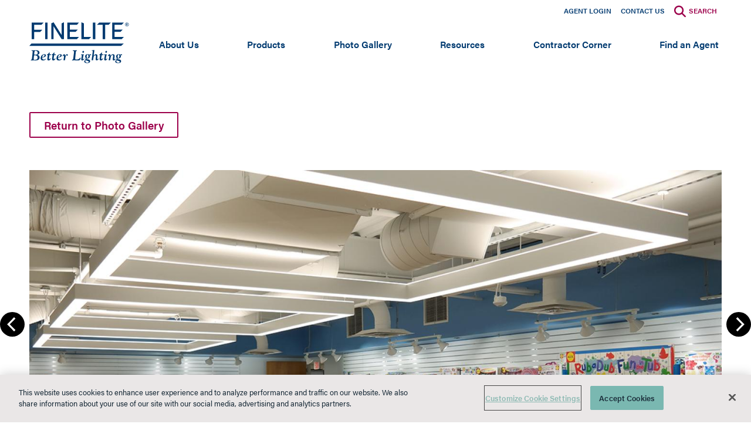

--- FILE ---
content_type: text/html; charset=UTF-8
request_url: https://www.finelite.com/photo-gallery-details/232,270?slide=218
body_size: 52086
content:
<!DOCTYPE html>
<html lang="en" dir="ltr" prefix="content: http://purl.org/rss/1.0/modules/content/  dc: http://purl.org/dc/terms/  foaf: http://xmlns.com/foaf/0.1/  og: http://ogp.me/ns#  rdfs: http://www.w3.org/2000/01/rdf-schema#  schema: http://schema.org/  sioc: http://rdfs.org/sioc/ns#  sioct: http://rdfs.org/sioc/types#  skos: http://www.w3.org/2004/02/skos/core#  xsd: http://www.w3.org/2001/XMLSchema# ">
  <head>
    <meta charset="utf-8" />
<meta name="Generator" content="Drupal 11 (https://www.drupal.org)" />
<meta name="MobileOptimized" content="width" />
<meta name="HandheldFriendly" content="true" />
<meta name="viewport" content="width=device-width, initial-scale=1.0" />
<link rel="icon" href="/sites/default/files/Finelite-Favicon.jpg" type="image/jpeg" />

    <title>Finelite | Better Lighting</title>
    <link rel="stylesheet" media="all" href="/libraries/slick/slick/slick.css?t8rmm8" />
<link rel="stylesheet" media="all" href="/modules/contrib/slick/css/layout/slick.module.css?t8rmm8" />
<link rel="stylesheet" media="all" href="/themes/contrib/stable/css/system/components/align.module.css?t8rmm8" />
<link rel="stylesheet" media="all" href="/themes/contrib/stable/css/system/components/container-inline.module.css?t8rmm8" />
<link rel="stylesheet" media="all" href="/themes/contrib/stable/css/system/components/clearfix.module.css?t8rmm8" />
<link rel="stylesheet" media="all" href="/themes/contrib/stable/css/system/components/hidden.module.css?t8rmm8" />
<link rel="stylesheet" media="all" href="/themes/contrib/stable/css/system/components/item-list.module.css?t8rmm8" />
<link rel="stylesheet" media="all" href="/themes/contrib/stable/css/system/components/js.module.css?t8rmm8" />
<link rel="stylesheet" media="all" href="/themes/contrib/stable/css/system/components/position-container.module.css?t8rmm8" />
<link rel="stylesheet" media="all" href="/themes/contrib/stable/css/system/components/reset-appearance.module.css?t8rmm8" />
<link rel="stylesheet" media="all" href="/modules/contrib/blazy/css/blazy.css?t8rmm8" />
<link rel="stylesheet" media="all" href="/sites/default/files/simple_menu_icons_css/menu_icons_1768245062.css?t8rmm8" />
<link rel="stylesheet" media="all" href="/modules/contrib/blazy/css/components/blazy.loading.css?t8rmm8" />
<link rel="stylesheet" media="all" href="/themes/contrib/stable/css/views/views.module.css?t8rmm8" />
<link rel="stylesheet" media="all" href="/libraries/slick/slick/slick-theme.css?t8rmm8" />
<link rel="stylesheet" media="all" href="/modules/custom/project_six_mods/css/style.css?t8rmm8" />
<link rel="stylesheet" media="all" href="/modules/custom/project_six_mods/css/search-modal.css?t8rmm8" />
<link rel="stylesheet" media="all" href="/modules/contrib/slick/css/theme/slick.theme--classic.css?t8rmm8" />
<link rel="stylesheet" media="all" href="/modules/contrib/slick/css/theme/slick.theme.css?t8rmm8" />
<link rel="stylesheet" media="all" href="https://cdnjs.cloudflare.com/ajax/libs/font-awesome/4.3.0/css/font-awesome.min.css" />
<link rel="stylesheet" media="all" href="/modules/contrib/tb_megamenu/css/tb_megamenu.bootstrap.css?t8rmm8" />
<link rel="stylesheet" media="all" href="/modules/contrib/tb_megamenu/css/tb_megamenu.compatibility.css?t8rmm8" />
<link rel="stylesheet" media="all" href="/themes/contrib/stable/css/core/assets/vendor/normalize-css/normalize.css?t8rmm8" />
<link rel="stylesheet" media="all" href="/themes/contrib/stable/css/core/normalize-fixes.css?t8rmm8" />
<link rel="stylesheet" media="all" href="/themes/custom/classy/css/components/action-links.css?t8rmm8" />
<link rel="stylesheet" media="all" href="/themes/custom/classy/css/components/breadcrumb.css?t8rmm8" />
<link rel="stylesheet" media="all" href="/themes/custom/classy/css/components/button.css?t8rmm8" />
<link rel="stylesheet" media="all" href="/themes/custom/classy/css/components/collapse-processed.css?t8rmm8" />
<link rel="stylesheet" media="all" href="/themes/custom/classy/css/components/container-inline.css?t8rmm8" />
<link rel="stylesheet" media="all" href="/themes/custom/classy/css/components/details.css?t8rmm8" />
<link rel="stylesheet" media="all" href="/themes/custom/classy/css/components/exposed-filters.css?t8rmm8" />
<link rel="stylesheet" media="all" href="/themes/custom/classy/css/components/field.css?t8rmm8" />
<link rel="stylesheet" media="all" href="/themes/custom/classy/css/components/form.css?t8rmm8" />
<link rel="stylesheet" media="all" href="/themes/custom/classy/css/components/icons.css?t8rmm8" />
<link rel="stylesheet" media="all" href="/themes/custom/classy/css/components/inline-form.css?t8rmm8" />
<link rel="stylesheet" media="all" href="/themes/custom/classy/css/components/item-list.css?t8rmm8" />
<link rel="stylesheet" media="all" href="/themes/custom/classy/css/components/link.css?t8rmm8" />
<link rel="stylesheet" media="all" href="/themes/custom/classy/css/components/links.css?t8rmm8" />
<link rel="stylesheet" media="all" href="/themes/custom/classy/css/components/menu.css?t8rmm8" />
<link rel="stylesheet" media="all" href="/themes/custom/classy/css/components/more-link.css?t8rmm8" />
<link rel="stylesheet" media="all" href="/themes/custom/classy/css/components/pager.css?t8rmm8" />
<link rel="stylesheet" media="all" href="/themes/custom/classy/css/components/tabledrag.css?t8rmm8" />
<link rel="stylesheet" media="all" href="/themes/custom/classy/css/components/tableselect.css?t8rmm8" />
<link rel="stylesheet" media="all" href="/themes/custom/classy/css/components/tablesort.css?t8rmm8" />
<link rel="stylesheet" media="all" href="/themes/custom/classy/css/components/tabs.css?t8rmm8" />
<link rel="stylesheet" media="all" href="/themes/custom/classy/css/components/textarea.css?t8rmm8" />
<link rel="stylesheet" media="all" href="/themes/custom/classy/css/components/ui-dialog.css?t8rmm8" />
<link rel="stylesheet" media="all" href="/themes/custom/classy/css/components/messages.css?t8rmm8" />
<link rel="stylesheet" media="all" href="/themes/custom/classy/css/components/node.css?t8rmm8" />
<link rel="stylesheet" media="all" href="/themes/custom/finelite/css/styles.css?t8rmm8" />

    
    <link rel="stylesheet" href="https://use.typekit.net/luv1sgg.css">
    <link rel="shortcut icon" href="/favicon.ico" type="image/x-icon">
    <script>
      var screensize = window.innerWidth;
      document.cookie = "screensize = " + screensize;
    </script>
    <!-- Google Tag Manager -->
    <script>(function(w,d,s,l,i){w[l]=w[l]||[];w[l].push({'gtm.start':
          new Date().getTime(),event:'gtm.js'});var f=d.getElementsByTagName(s)[0],
        j=d.createElement(s),dl=l!='dataLayer'?'&l='+l:'';j.async=true;j.src=
        'https://www.googletagmanager.com/gtm.js?id='+i+dl;f.parentNode.insertBefore(j,f);
      })(window,document,'script','dataLayer','GTM-NH27RP9');</script>
    <!-- End Google Tag Manager -->
    <!--BEGIN QUALTRICS WEBSITE FEEDBACK SNIPPET-->
    <script type='text/javascript'>
      (function(){var g=function(g){
      this.go=function(){var a=document.createElement("script");a.type="text/javascript";a.src=g;document.body&&document.body.appendChild(a)};
      this.start=function(){var t=this;"complete"!==document.readyState?window.addEventListener?window.addEventListener("load",function(){t.go()},!1):window.attachEvent&&window.attachEvent("onload",function(){t.go()}):t.go()};};
      try{(new g("https://zn3orhpqszj2xbzwh-legrandcx.siteintercept.qualtrics.com/SIE/?Q_ZID=ZN_3OrHPQszJ2xbzwH")).start()}catch(i){}})();
    </script><div id='ZN_3OrHPQszJ2xbzwH'><!--DO NOT REMOVE-CONTENTS PLACED HERE--></div>
    <!--END WEBSITE FEEDBACK SNIPPET-->
  </head>
  <body class="path-photo-gallery-details">
        <a href="#main-content" class="visually-hidden-focusable skip-link">
      Skip to main content
    </a>

    <!-- Google Tag Manager (noscript) -->
    <noscript><iframe src="https://www.googletagmanager.com/ns.html?id=GTM-NH27RP9"
                      height="0" width="0" style="display:none;visibility:hidden"></iframe></noscript>
    <!-- End Google Tag Manager (noscript) -->
    
    
      <div class="dialog-off-canvas-main-canvas" data-off-canvas-main-canvas>
    <div class="layout-container">
  <div class="main-nav-wrapper">
      <div class="region region-primary-menu">
    <nav role="navigation" aria-labelledby="block-metacontatus-menu" id="block-metacontatus" class="block block-menu navigation menu--meta-contat-us">
            
  <h2 class="visually-hidden" id="block-metacontatus-menu">Secondary Menu</h2>
  

        
              <ul class="menu">
                    <li class="menu-icon menu-icon-35 menu-item">
        <a href="http://agentswebapp.azurewebsites.net/Default" target="_blank">Agent Login</a>
              </li>
                <li class="menu-icon menu-icon-34 menu-item">
        <a href="/contact-us" title="Contact Us" data-drupal-link-system-path="node/104">Contact Us</a>
              </li>
                <li class="menu-icon menu-icon-37 menu-item">
        <span title="Search">Search</span>
              </li>
        </ul>
  


  </nav>
<div id="block-finelite-branding" class="block block-system block-system-branding-block">
  
    
  			<a href="/" rel="home" class="site-logo">
			<img src="/themes/custom/finelite/logo.svg" alt="Finelite Better Lighting Home"/>
		</a>
	</div>
<div id="block-mainnavigation" class="block block-tb-megamenu block-tb-megamenu-menu-blockmain">
  
    
      <style type="text/css">
  .tb-megamenu.animate .mega > .mega-dropdown-menu, .tb-megamenu.animate.slide .mega > .mega-dropdown-menu > div {
    transition-delay: 200ms;  -webkit-transition-delay: 200ms;  -ms-transition-delay: 200ms;  -o-transition-delay: 200ms;  transition-duration: 400ms;  -webkit-transition-duration: 400ms;  -ms-transition-duration: 400ms;  -o-transition-duration: 400ms;
  }
</style>
<div  class="tb-megamenu tb-megamenu-main animate slide" data-duration="400" data-delay="200" id="tb-megamenu-main" role="navigation" aria-label="Main navigation">
      <button data-target=".mobile-nav" data-toggle="collapse" class="btn btn-navbar tb-megamenu-button hamburger hamburger--off" type="button">
            <span class="burger-bar">
      </span>
      <span class="burger-bar">
      </span>
      <span class="burger-bar">
      </span>
    </button>
    <div class="nav-collapse mobile-nav ">
    <ul  class="tb-megamenu-nav nav level-0 items-8" role="list" >
        <li  class="tb-megamenu-item level-1 mega dropdown" data-id="menu_link_content:7dd564f3-3362-4027-8e59-71ef44242bc6" data-level="1" data-type="menu_item" data-class="" data-xicon="" data-caption="" data-alignsub="" data-group="0" data-hidewcol="0" data-hidesub="0" data-label="" aria-level="1" >
      <a href="/about-us"  class="dropdown-toggle" aria-label="Open main submenu" title="About Finelite" aria-expanded="false" aria-labelledby="About Us">
          About Us
      </a>
      <div  class="tb-megamenu-submenu dropdown-menu mega-dropdown-menu nav-child" data-class="" data-width="" role="list">
  <div class="mega-dropdown-inner">
          <div  class="tb-megamenu-row row-fluid">
      <div  class="tb-megamenu-column span12 mega-col-nav" data-class="" data-width="12" data-hidewcol="0" id="tb-megamenu-column-1">
  <div class="tb-megamenu-column-inner mega-inner clearfix">
               <ul  class="tb-megamenu-subnav mega-nav level-1 items-7" role="list">
        <li  class="tb-megamenu-item level-2 mega" data-id="menu_link_content:da5ce52b-0ef6-4728-bd0e-e762e060e137" data-level="2" data-type="menu_item" data-class="" data-xicon="" data-caption="" data-alignsub="" data-group="1" data-hidewcol="0" data-hidesub="0" data-label="" aria-level="2" >
      <a href="/about-us/finelite-commitment"  title="The Finelite Commitment" aria-labelledby="The Finelite Commitment">
          The Finelite Commitment
      </a>
      
</li>

        <li  class="tb-megamenu-item level-2 mega" data-id="menu_link_content:11bc0e87-aefd-4903-8ad3-1967b4ed84b9" data-level="2" data-type="menu_item" data-class="" data-xicon="" data-caption="" data-alignsub="" data-group="1" data-hidewcol="0" data-hidesub="0" data-label="" aria-level="2" >
      <a href="/about-us/tailored-lighting"  title="Tailored Lighting" aria-labelledby="Tailored Lighting">
          Tailored Lighting
      </a>
      
</li>

        <li  class="tb-megamenu-item level-2 mega" data-id="menu_link_content:40fedd49-16e6-4869-b1eb-168098294251" data-level="2" data-type="menu_item" data-class="" data-xicon="" data-caption="" data-alignsub="" data-group="1" data-hidewcol="0" data-hidesub="0" data-label="" aria-level="2" >
      <a href="/support/customer-service"  title="Customer Service" aria-labelledby="Customer Service">
          Customer Service
      </a>
      
</li>

        <li  class="tb-megamenu-item level-2 mega" data-id="menu_link_content:64fe7ed7-5630-40c8-8d91-ff9ba034021d" data-level="2" data-type="menu_item" data-class="" data-xicon="" data-caption="" data-alignsub="" data-group="1" data-hidewcol="0" data-hidesub="0" data-label="" aria-level="2" >
      <a href="/about-us/sustainability"  title="Sustainability" aria-labelledby="Sustainability">
          Sustainability
      </a>
      
</li>

        <li  class="tb-megamenu-item level-2 mega mega-group" data-id="menu_link_content:d16d57e1-0b9c-4c45-8831-06db3c51527a" data-level="2" data-type="menu_item" data-class="" data-xicon="" data-caption="" data-alignsub="" data-group="1" data-hidewcol="0" data-hidesub="0" data-label="" aria-level="2" >
      <a href="/about-us/news-media"  aria-label="Open group menu" title="News &amp; Mediia" aria-expanded="false" aria-labelledby="News &amp; Media">
          News &amp; Media
      </a>
        <button id="News &amp; Media" class="tbm-submenu-toggle always-show expander" tabindex="0">
      <span class="visually-hidden">Toggle submenu</span>
    </button>
    <div  class="tb-megamenu-submenu mega-group-ct nav-child" data-class="" data-width="" role="list">
  <div class="mega-dropdown-inner">
          <div  class="tb-megamenu-row row-fluid">
      <div  class="tb-megamenu-column span12 mega-col-nav" data-class="" data-width="12" data-hidewcol="0" id="tb-megamenu-column-2">
  <div class="tb-megamenu-column-inner mega-inner clearfix">
               <ul  class="tb-megamenu-subnav mega-nav level-2 items-5" role="list">
        <li  class="tb-megamenu-item level-3 mega" data-id="menu_link_content:98cd1dd3-a402-47e4-a254-a46eb43d8381" data-level="3" data-type="menu_item" data-class="" data-xicon="" data-caption="" data-alignsub="" data-group="1" data-hidewcol="0" data-hidesub="0" data-label="" aria-level="3" >
      <a href="/about-us/news-media/awards"  title="Awards" aria-labelledby="Awards">
          Awards
      </a>
      
</li>

        <li  class="tb-megamenu-item level-3 mega" data-id="menu_link_content:105afffb-8f29-4e56-9b48-cc9d3b59ceb1" data-level="3" data-type="menu_item" data-class="" data-xicon="" data-caption="" data-alignsub="" data-group="1" data-hidewcol="0" data-hidesub="0" data-label="" aria-level="3" >
      <a href="/about-us/news-media?tid=311"  title="Finelite in the Media" aria-labelledby="Media">
          Media
      </a>
      
</li>

        <li  class="tb-megamenu-item level-3 mega" data-id="menu_link_content:4dbd11c3-eb3c-40fe-8adb-01329162b695" data-level="3" data-type="menu_item" data-class="" data-xicon="" data-caption="" data-alignsub="" data-group="1" data-hidewcol="0" data-hidesub="0" data-label="" aria-level="3" >
      <a href="/about-us/news-media?tid=256"  title="Press Releases" aria-labelledby="Press Releases">
          Press Releases
      </a>
      
</li>

        <li  class="tb-megamenu-item level-3 mega" data-id="menu_link_content:a6d557bd-196b-4b27-8c85-9719726a6a98" data-level="3" data-type="menu_item" data-class="" data-xicon="" data-caption="" data-alignsub="" data-group="1" data-hidewcol="0" data-hidesub="0" data-label="" aria-level="3" >
      <a href="/about-us/news-media?tid=259"  title="Research" aria-labelledby="Research">
          Research
      </a>
      
</li>

        <li  class="tb-megamenu-item level-3 mega" data-id="menu_link_content:8c4a60e9-06e7-4e69-9187-cd38c461abca" data-level="3" data-type="menu_item" data-class="" data-xicon="" data-caption="" data-alignsub="" data-group="1" data-hidewcol="0" data-hidesub="0" data-label="" aria-level="3" >
      <a href="/about-us/news-media?tid=278"  title="White Papers" aria-labelledby="White Papers">
          White Papers
      </a>
      
</li>

  </ul>

      </div>
</div>

  </div>

      </div>
</div>

</li>

        <li  class="tb-megamenu-item level-2 mega" data-id="menu_link_content:1cd2238a-72fa-4c4e-832f-54e3fdae4d6c" data-level="2" data-type="menu_item" data-class="" data-xicon="" data-caption="" data-alignsub="" data-group="1" data-hidewcol="0" data-hidesub="0" data-label="" aria-level="2" >
      <a href="/about-us/history"  title="Our History" aria-labelledby="History">
          History
      </a>
      
</li>

        <li  class="tb-megamenu-item level-2 mega" data-id="menu_link_content:2e8faa31-3554-4b00-a4ce-0439df67e74e" data-level="2" data-type="menu_item" data-class="" data-xicon="" data-caption="" data-alignsub="" data-group="1" data-hidewcol="0" data-hidesub="0" data-label="" aria-level="2" >
      <a href="/about-us/careers"  title="Job Opportunities" aria-labelledby="Job Opportunities">
          Job Opportunities
      </a>
      
</li>

  </ul>

      </div>
</div>

  </div>

      </div>
</div>

</li>

        <li  class="tb-megamenu-item level-1 mega dropdown" data-id="menu_link_content:175671d9-10af-4f69-aaa4-edbff5fb46f5" data-level="1" data-type="menu_item" data-class="" data-xicon="" data-caption="" data-alignsub="" data-group="0" data-hidewcol="0" data-hidesub="0" data-label="" aria-level="1" >
      <a href="/products"  class="dropdown-toggle" aria-label="Open main submenu" title="Products" aria-expanded="false" aria-labelledby="Products">
          Products
      </a>
      <div  class="tb-megamenu-submenu dropdown-menu mega-dropdown-menu nav-child" data-class="" data-width="" role="list">
  <div class="mega-dropdown-inner">
          <div  class="tb-megamenu-row row-fluid">
      <div  class="tb-megamenu-column span12 mega-col-nav" data-class="" data-width="12" data-hidewcol="0" id="tb-megamenu-column-3">
  <div class="tb-megamenu-column-inner mega-inner clearfix">
               <ul  class="tb-megamenu-subnav mega-nav level-1 items-27" role="list">
        <li  class="tb-megamenu-item level-2 mega" data-id="menu_link_content:c1e87bb0-b436-4bbc-b88b-7500fb642ff8" data-level="2" data-type="menu_item" data-class="" data-xicon="" data-caption="" data-alignsub="" data-group="0" data-hidewcol="0" data-hidesub="0" data-label="" aria-level="2" >
      <a href="/products/linear-trio-3"  aria-labelledby="Linear Trio 3 (NEW)">
          Linear Trio 3 (NEW)
      </a>
      
</li>

        <li  class="tb-megamenu-item level-2 mega" data-id="menu_link_content:712e46b9-c1fa-4e1c-8c90-1f7bcdd5f4d3" data-level="2" data-type="menu_item" data-class="" data-xicon="" data-caption="" data-alignsub="" data-group="0" data-hidewcol="0" data-hidesub="0" data-label="" aria-level="2" >
      <a href="/material_mimic"  aria-labelledby="Material Mimic (NEW)">
          Material Mimic (NEW)
      </a>
      
</li>

        <li  class="tb-megamenu-item level-2 mega" data-id="menu_link_content:7994e892-0543-4132-bc0d-73e85e0df0cd" data-level="2" data-type="menu_item" data-class="" data-xicon="" data-caption="" data-alignsub="" data-group="1" data-hidewcol="0" data-hidesub="0" data-label="" aria-level="2" >
      <a href="/controls"  title="Controls" aria-labelledby="Controls">
          Controls
      </a>
      
</li>

        <li  class="tb-megamenu-item level-2 mega" data-id="menu_link_content:34c7aa8d-a163-4527-9ed7-e3609f124402" data-level="2" data-type="menu_item" data-class="" data-xicon="" data-caption="" data-alignsub="" data-group="1" data-hidewcol="0" data-hidesub="0" data-label="" aria-level="2" >
      <a href="/resources/sustainable-design/declare"  title="Declare 2.0 Third Party Verified" aria-labelledby="Declare 2.0">
          Declare 2.0
      </a>
      
</li>

        <li  class="tb-megamenu-item level-2 mega mega-group" data-id="menu_link_content:a4f6da02-b5a7-4d5e-bf11-02f02ceee7d5" data-level="2" data-type="menu_item" data-class="" data-xicon="" data-caption="" data-alignsub="" data-group="1" data-hidewcol="0" data-hidesub="0" data-label="" aria-level="2" >
      <a href="/products/ho4"  aria-label="Open group menu" title="HO4 Collection" aria-expanded="false" aria-labelledby="HO4">
          HO4
      </a>
        <button id="HO4" class="tbm-submenu-toggle always-show expander" tabindex="0">
      <span class="visually-hidden">Toggle submenu</span>
    </button>
    <div  class="tb-megamenu-submenu mega-group-ct nav-child" data-class="" data-width="" role="list">
  <div class="mega-dropdown-inner">
          <div  class="tb-megamenu-row row-fluid">
      <div  class="tb-megamenu-column span12 mega-col-nav" data-class="" data-width="12" data-hidewcol="0" id="tb-megamenu-column-4">
  <div class="tb-megamenu-column-inner mega-inner clearfix">
               <ul  class="tb-megamenu-subnav mega-nav level-2 items-5" role="list">
        <li  class="tb-megamenu-item level-3 mega" data-id="menu_link_content:9f2dfcbe-4d32-4521-90fb-9ba3f92b01b7" data-level="3" data-type="menu_item" data-class="" data-xicon="" data-caption="" data-alignsub="" data-group="1" data-hidewcol="0" data-hidesub="0" data-label="" aria-level="3" >
      <a href="/products/ho4/indirect-direct"  title="HO4 Indirect Direct" aria-labelledby="HO4 ID">
          HO4 ID
      </a>
      
</li>

        <li  class="tb-megamenu-item level-3 mega" data-id="menu_link_content:3d00b4c3-7461-4ef8-9f35-20b5eba624a7" data-level="3" data-type="menu_item" data-class="" data-xicon="" data-caption="" data-alignsub="" data-group="1" data-hidewcol="0" data-hidesub="0" data-label="" aria-level="3" >
      <a href="/products/ho4/direct"  title="HO4 Direct" aria-labelledby="HO4 D">
          HO4 D
      </a>
      
</li>

        <li  class="tb-megamenu-item level-3 mega" data-id="menu_link_content:f20d42ac-8aad-46d8-a2c8-5d35082f8273" data-level="3" data-type="menu_item" data-class="" data-xicon="" data-caption="" data-alignsub="" data-group="1" data-hidewcol="0" data-hidesub="0" data-label="" aria-level="3" >
      <a href="/products/ho4/recessed"  title="HO4 Recessed" aria-labelledby="HO4 R">
          HO4 R
      </a>
      
</li>

        <li  class="tb-megamenu-item level-3 mega" data-id="menu_link_content:1c5bbc4d-f992-4220-8cf1-5c2584c61b4c" data-level="3" data-type="menu_item" data-class="" data-xicon="" data-caption="" data-alignsub="" data-group="1" data-hidewcol="0" data-hidesub="0" data-label="" aria-level="3" >
      <a href="/products/ho4/surface-mount"  title="HO4 Surface Mount" aria-labelledby="HO4 SM">
          HO4 SM
      </a>
      
</li>

        <li  class="tb-megamenu-item level-3 mega" data-id="menu_link_content:d262b8e3-6bfc-4f4d-948a-6b5efee41b47" data-level="3" data-type="menu_item" data-class="" data-xicon="" data-caption="" data-alignsub="" data-group="1" data-hidewcol="0" data-hidesub="0" data-label="" aria-level="3" >
      <a href="/products/ho4/uplight-downlight"  title="HO4 Uplight Downlight" aria-labelledby="HO4 UD">
          HO4 UD
      </a>
      
</li>

  </ul>

      </div>
</div>

  </div>

      </div>
</div>

</li>

        <li  class="tb-megamenu-item level-2 mega mega-group" data-id="menu_link_content:ea8e827a-e9a3-43e9-a0e3-d5d5251eb66e" data-level="2" data-type="menu_item" data-class="" data-xicon="" data-caption="" data-alignsub="" data-group="1" data-hidewcol="0" data-hidesub="0" data-label="" aria-level="2" >
      <a href="/products/hp2"  aria-label="Open group menu" title="HP-2" aria-expanded="false" aria-labelledby="HP-2">
          HP-2
      </a>
        <button id="HP-2" class="tbm-submenu-toggle always-show expander" tabindex="0">
      <span class="visually-hidden">Toggle submenu</span>
    </button>
    <div  class="tb-megamenu-submenu mega-group-ct nav-child" data-class="" data-width="" role="list">
  <div class="mega-dropdown-inner">
          <div  class="tb-megamenu-row row-fluid">
      <div  class="tb-megamenu-column span12 mega-col-nav" data-class="" data-width="12" data-hidewcol="0" id="tb-megamenu-column-5">
  <div class="tb-megamenu-column-inner mega-inner clearfix">
               <ul  class="tb-megamenu-subnav mega-nav level-2 items-5" role="list">
        <li  class="tb-megamenu-item level-3 mega mega-group" data-id="menu_link_content:2fd6dd36-5d8b-4693-837d-a4858f8f6f23" data-level="3" data-type="menu_item" data-class="" data-xicon="" data-caption="" data-alignsub="" data-group="1" data-hidewcol="0" data-hidesub="0" data-label="" aria-level="3" >
      <a href="/products/hp2/standard"  aria-label="Open group menu" title="HP-2 Standard Collection" aria-expanded="false" aria-labelledby="HP-2 Standard Collection">
          HP-2 Standard Collection
      </a>
        <button id="HP-2 Standard Collection" class="tbm-submenu-toggle always-show expander" tabindex="0">
      <span class="visually-hidden">Toggle submenu</span>
    </button>
    <div  class="tb-megamenu-submenu mega-group-ct nav-child" data-class="" data-width="" role="list">
  <div class="mega-dropdown-inner">
          <div  class="tb-megamenu-row row-fluid">
      <div  class="tb-megamenu-column span12 mega-col-nav" data-class="" data-width="12" data-hidewcol="0" id="tb-megamenu-column-6">
  <div class="tb-megamenu-column-inner mega-inner clearfix">
               <ul  class="tb-megamenu-subnav mega-nav level-3 items-12" role="list">
        <li  class="tb-megamenu-item level-4 mega" data-id="menu_link_content:7ec2a93b-8969-450f-9991-d0030d24a755" data-level="4" data-type="menu_item" data-class="" data-xicon="" data-caption="" data-alignsub="" data-group="1" data-hidewcol="0" data-hidesub="0" data-label="" aria-level="4" >
      <a href="/products/hp2/standard/indirect-direct"  title="HP-2 Indirect Direct" aria-labelledby="HP-2 ID">
          HP-2 ID
      </a>
      
</li>

        <li  class="tb-megamenu-item level-4 mega" data-id="menu_link_content:8f7c449d-741c-413b-89b6-aab740d4772d" data-level="4" data-type="menu_item" data-class="" data-xicon="" data-caption="" data-alignsub="" data-group="1" data-hidewcol="0" data-hidesub="0" data-label="" aria-level="4" >
      <a href="/products/hp2/standard/direct"  title="HP-2 Direct" aria-labelledby="HP-2 D">
          HP-2 D
      </a>
      
</li>

        <li  class="tb-megamenu-item level-4 mega" data-id="menu_link_content:b3da10b3-8419-42bf-9dbb-0a54dc5582d6" data-level="4" data-type="menu_item" data-class="" data-xicon="" data-caption="" data-alignsub="" data-group="1" data-hidewcol="0" data-hidesub="0" data-label="" aria-level="4" >
      <a href="/products/hp2/standard/wall-wash-direct"  title="HP-2 Wall Wash Direct" aria-labelledby="HP-2 WW-D">
          HP-2 WW-D
      </a>
      
</li>

        <li  class="tb-megamenu-item level-4 mega" data-id="menu_link_content:c777b986-af61-4fe5-94a5-45b93a90be15" data-level="4" data-type="menu_item" data-class="" data-xicon="" data-caption="" data-alignsub="" data-group="1" data-hidewcol="0" data-hidesub="0" data-label="" aria-level="4" >
      <a href="/products/hp2/standard/indirect"  title="HP-2 Indirect" aria-labelledby="HP-2 I">
          HP-2 I
      </a>
      
</li>

        <li  class="tb-megamenu-item level-4 mega" data-id="menu_link_content:22adface-f3ad-441a-ad7c-25c0ec9d4e77" data-level="4" data-type="menu_item" data-class="" data-xicon="" data-caption="" data-alignsub="" data-group="1" data-hidewcol="0" data-hidesub="0" data-label="" aria-level="4" >
      <a href="/products/hp2/standard/wall-mount-indirect-direct"  title="HP-2 Wall Mount Indirect Direct" aria-labelledby="HP-2 WM-ID">
          HP-2 WM-ID
      </a>
      
</li>

        <li  class="tb-megamenu-item level-4 mega" data-id="menu_link_content:8a0abf68-a933-448b-a900-8b492be54af0" data-level="4" data-type="menu_item" data-class="" data-xicon="" data-caption="" data-alignsub="" data-group="1" data-hidewcol="0" data-hidesub="0" data-label="" aria-level="4" >
      <a href="/products/hp2/standard/wall-mount-direct"  title="HP-2 Wall Mount Direct" aria-labelledby="HP-2 WM-D">
          HP-2 WM-D
      </a>
      
</li>

        <li  class="tb-megamenu-item level-4 mega" data-id="menu_link_content:fc8719d6-6f38-4473-83e8-6c62fc09c7d5" data-level="4" data-type="menu_item" data-class="" data-xicon="" data-caption="" data-alignsub="" data-group="1" data-hidewcol="0" data-hidesub="0" data-label="" aria-level="4" >
      <a href="/products/hp2/standard/wall-mount-indirect"  title="HP-2 Wall Mount Indirect" aria-labelledby="HP-2 WM-I">
          HP-2 WM-I
      </a>
      
</li>

        <li  class="tb-megamenu-item level-4 mega" data-id="menu_link_content:b0755710-6742-4732-ba97-69967ff8ccb7" data-level="4" data-type="menu_item" data-class="" data-xicon="" data-caption="" data-alignsub="" data-group="1" data-hidewcol="0" data-hidesub="0" data-label="" aria-level="4" >
      <a href="/products/hp2/standard/recessed"  title="HP-2 Recessed" aria-labelledby="HP-2 R">
          HP-2 R
      </a>
      
</li>

        <li  class="tb-megamenu-item level-4 mega" data-id="menu_link_content:8d46ede8-6531-49ab-bd9a-4e54a856198a" data-level="4" data-type="menu_item" data-class="" data-xicon="" data-caption="" data-alignsub="" data-group="1" data-hidewcol="0" data-hidesub="0" data-label="" aria-level="4" >
      <a href="/products/hp2/standard/wall-wash-recessed"  title="HP-2 Wall Wash Recessed" aria-labelledby="HP-2 WW-R">
          HP-2 WW-R
      </a>
      
</li>

        <li  class="tb-megamenu-item level-4 mega" data-id="menu_link_content:4836dfc3-6b63-46d9-b624-92610cb56aed" data-level="4" data-type="menu_item" data-class="" data-xicon="" data-caption="" data-alignsub="" data-group="1" data-hidewcol="0" data-hidesub="0" data-label="" aria-level="4" >
      <a href="/products/hp2/standard/surface-mount"  title="HP-2 Surface Mount" aria-labelledby="HP-2 SM">
          HP-2 SM
      </a>
      
</li>

        <li  class="tb-megamenu-item level-4 mega" data-id="menu_link_content:14937f8a-0bcd-44c3-9835-df05edf74332" data-level="4" data-type="menu_item" data-class="" data-xicon="" data-caption="" data-alignsub="" data-group="1" data-hidewcol="0" data-hidesub="0" data-label="" aria-level="4" >
      <a href="/products/hp2/standard/wall-wash-surface-mount"  title="HP-2 Wall Wash Surface Mount" aria-labelledby="HP-2 WW-SM">
          HP-2 WW-SM
      </a>
      
</li>

        <li  class="tb-megamenu-item level-4 mega" data-id="menu_link_content:190a5efb-1624-4d4c-b8b1-e43398235ffc" data-level="4" data-type="menu_item" data-class="" data-xicon="" data-caption="" data-alignsub="" data-group="1" data-hidewcol="0" data-hidesub="0" data-label="" aria-level="4" >
      <a href="/products/hp2/standard/wall-wash-arm-mount"  title="HP-2 Wall Wash Arm Mount" aria-labelledby="HP-2 WW-AM">
          HP-2 WW-AM
      </a>
      
</li>

  </ul>

      </div>
</div>

  </div>

      </div>
</div>

</li>

        <li  class="tb-megamenu-item level-3 mega mega-group" data-id="menu_link_content:a518540e-f432-4780-b526-b56dc44d1941" data-level="3" data-type="menu_item" data-class="" data-xicon="" data-caption="" data-alignsub="" data-group="1" data-hidewcol="0" data-hidesub="0" data-label="" aria-level="3" >
      <a href="/products/acoustic"  aria-label="Open group menu" title="HP-2 Acoustic Collection" aria-expanded="false" aria-labelledby="HP-2 Acoustic Collection">
          HP-2 Acoustic Collection
      </a>
        <button id="HP-2 Acoustic Collection" class="tbm-submenu-toggle always-show expander" tabindex="0">
      <span class="visually-hidden">Toggle submenu</span>
    </button>
    <div  class="tb-megamenu-submenu mega-group-ct nav-child" data-class="" data-width="" role="list">
  <div class="mega-dropdown-inner">
          <div  class="tb-megamenu-row row-fluid">
      <div  class="tb-megamenu-column span12 mega-col-nav" data-class="" data-width="12" data-hidewcol="0" id="tb-megamenu-column-7">
  <div class="tb-megamenu-column-inner mega-inner clearfix">
               <ul  class="tb-megamenu-subnav mega-nav level-3 items-3" role="list">
        <li  class="tb-megamenu-item level-4 mega" data-id="menu_link_content:700bfca2-209e-4ca7-8618-e28cb4a03e96" data-level="4" data-type="menu_item" data-class="" data-xicon="" data-caption="" data-alignsub="" data-group="1" data-hidewcol="0" data-hidesub="0" data-label="" aria-level="4" >
      <a href="/products/acoustic/hp2-indirect-direct-baffle"  title="HP-2 Indirect/Direct Acoustic Baffle" aria-labelledby="HP-2 ID Acoustic Baffle">
          HP-2 ID Acoustic Baffle
      </a>
      
</li>

        <li  class="tb-megamenu-item level-4 mega" data-id="menu_link_content:c6fb6469-ecb2-4e39-bb0e-6347d7bbb301" data-level="4" data-type="menu_item" data-class="" data-xicon="" data-caption="" data-alignsub="" data-group="1" data-hidewcol="0" data-hidesub="0" data-label="" aria-level="4" >
      <a href="/products/acoustic/hp2-direct-baffle"  title="HP-2 Direct Acoustic Baffle" aria-labelledby="HP-2 D Acoustic Baffle">
          HP-2 D Acoustic Baffle
      </a>
      
</li>

        <li  class="tb-megamenu-item level-4 mega" data-id="menu_link_content:33942126-925e-476b-85a3-688872dc100b" data-level="4" data-type="menu_item" data-class="" data-xicon="" data-caption="" data-alignsub="" data-group="1" data-hidewcol="0" data-hidesub="0" data-label="" aria-level="4" >
      <a href="/products/acoustic/hp2-baffle-unlit"  title="HP-2 Acoustic Baffle Unlit" aria-labelledby="HP-2 Acoustic Baffle Unlit">
          HP-2 Acoustic Baffle Unlit
      </a>
      
</li>

  </ul>

      </div>
</div>

  </div>

      </div>
</div>

</li>

        <li  class="tb-megamenu-item level-3 mega mega-group" data-id="menu_link_content:6b7c39d3-d34b-473f-aa17-768eb0907442" data-level="3" data-type="menu_item" data-class="" data-xicon="" data-caption="" data-alignsub="" data-group="1" data-hidewcol="0" data-hidesub="0" data-label="" aria-level="3" >
      <a href="/products/hp2/circle"  aria-label="Open group menu" title="HP-2 Circle Collection" aria-expanded="false" aria-labelledby="HP-2 Circle">
          HP-2 Circle
      </a>
        <button id="HP-2 Circle" class="tbm-submenu-toggle always-show expander" tabindex="0">
      <span class="visually-hidden">Toggle submenu</span>
    </button>
    <div  class="tb-megamenu-submenu mega-group-ct nav-child" data-class="" data-width="" role="list">
  <div class="mega-dropdown-inner">
          <div  class="tb-megamenu-row row-fluid">
      <div  class="tb-megamenu-column span12 mega-col-nav" data-class="" data-width="12" data-hidewcol="0" id="tb-megamenu-column-8">
  <div class="tb-megamenu-column-inner mega-inner clearfix">
               <ul  class="tb-megamenu-subnav mega-nav level-3 items-3" role="list">
        <li  class="tb-megamenu-item level-4 mega" data-id="menu_link_content:a1baefdc-579e-4a7d-89df-cb90b06cf5c1" data-level="4" data-type="menu_item" data-class="" data-xicon="" data-caption="" data-alignsub="" data-group="1" data-hidewcol="0" data-hidesub="0" data-label="" aria-level="4" >
      <a href="/products/hp2/circle/direct"  title="HP-2 Circle Direct" aria-labelledby="HP-2 Circle D">
          HP-2 Circle D
      </a>
      
</li>

        <li  class="tb-megamenu-item level-4 mega" data-id="menu_link_content:2c224643-9dfb-48d2-9329-d4c334e0b972" data-level="4" data-type="menu_item" data-class="" data-xicon="" data-caption="" data-alignsub="" data-group="1" data-hidewcol="0" data-hidesub="0" data-label="" aria-level="4" >
      <a href="/products/hp2/circle/recessed"  title="HP-2 Circle Recessed" aria-labelledby="HP-2 Circle R">
          HP-2 Circle R
      </a>
      
</li>

        <li  class="tb-megamenu-item level-4 mega" data-id="menu_link_content:f0ba7e48-38d3-43b3-8bb2-dfb2be83e5bc" data-level="4" data-type="menu_item" data-class="" data-xicon="" data-caption="" data-alignsub="" data-group="1" data-hidewcol="0" data-hidesub="0" data-label="" aria-level="4" >
      <a href="/products/hp2/circle/surface-mount"  title="HP-2 Circle Surface Mount" aria-labelledby="HP-2 Circle SM">
          HP-2 Circle SM
      </a>
      
</li>

  </ul>

      </div>
</div>

  </div>

      </div>
</div>

</li>

        <li  class="tb-megamenu-item level-3 mega" data-id="menu_link_content:23a98b8a-8662-4817-9791-bdaeae8b8970" data-level="3" data-type="menu_item" data-class="" data-xicon="" data-caption="" data-alignsub="" data-group="1" data-hidewcol="0" data-hidesub="0" data-label="" aria-level="3" >
      <a href="/products/hp2/micro-louver"  title="HP-2 Micro Louver" aria-labelledby="HP-2 Micro Louver">
          HP-2 Micro Louver
      </a>
      
</li>

        <li  class="tb-megamenu-item level-3 mega" data-id="menu_link_content:f67b3612-a71d-4919-aeeb-b020b981785c" data-level="3" data-type="menu_item" data-class="" data-xicon="" data-caption="" data-alignsub="" data-group="1" data-hidewcol="0" data-hidesub="0" data-label="" aria-level="3" >
      <a href="/products/perimeter/hp2-ws"  title="HP-2 WS Perimeter Slot" aria-labelledby="HP-2 WS Perimeter Slot">
          HP-2 WS Perimeter Slot
      </a>
      
</li>

  </ul>

      </div>
</div>

  </div>

      </div>
</div>

</li>

        <li  class="tb-megamenu-item level-2 mega dropdown-submenu" data-id="menu_link_content:fbfa3cf1-d013-4408-bcc7-bc6d76f694d0" data-level="2" data-type="menu_item" data-class="" data-xicon="" data-caption="" data-alignsub="" data-group="0" data-hidewcol="0" data-hidesub="0" data-label="" aria-level="2" >
      <a href="/products/hp3/standard"  class="dropdown-toggle" aria-expanded="false" aria-labelledby="HP-3">
          HP-3
      </a>
        <button id="HP-3" class="tbm-submenu-toggle always-show expander" tabindex="0">
      <span class="visually-hidden">Toggle submenu</span>
    </button>
    <div  class="tb-megamenu-submenu dropdown-menu mega-dropdown-menu nav-child" data-class="" data-width="" role="list">
  <div class="mega-dropdown-inner">
          <div  class="tb-megamenu-row row-fluid">
      <div  class="tb-megamenu-column span12 mega-col-nav" data-class="" data-width="12" data-hidewcol="0" id="tb-megamenu-column-9">
  <div class="tb-megamenu-column-inner mega-inner clearfix">
               <ul  class="tb-megamenu-subnav mega-nav level-2 items-6" role="list">
        <li  class="tb-megamenu-item level-3 mega" data-id="menu_link_content:09231d69-3b32-4efa-822c-c1684246a818" data-level="3" data-type="menu_item" data-class="" data-xicon="" data-caption="" data-alignsub="" data-group="0" data-hidewcol="0" data-hidesub="0" data-label="" aria-level="3" >
      <a href="/products/hp3/standard/indirect-direct"  title="HP-3 Indirect Direct Pendant" aria-labelledby="HP-3 ID">
          HP-3 ID
      </a>
      
</li>

        <li  class="tb-megamenu-item level-3 mega" data-id="menu_link_content:ee43db72-393d-4a18-ae98-b839f9e7e877" data-level="3" data-type="menu_item" data-class="" data-xicon="" data-caption="" data-alignsub="" data-group="0" data-hidewcol="0" data-hidesub="0" data-label="" aria-level="3" >
      <a href="/products/hp3/standard/direct"  title="HP-3 Direct Pendant" aria-labelledby="HP-3 D">
          HP-3 D
      </a>
      
</li>

        <li  class="tb-megamenu-item level-3 mega" data-id="menu_link_content:eea479f3-ba0f-4a33-a06f-3a583528a79c" data-level="3" data-type="menu_item" data-class="" data-xicon="" data-caption="" data-alignsub="" data-group="0" data-hidewcol="0" data-hidesub="0" data-label="" aria-level="3" >
      <a href="/products/hp3/standard/wall-mount-indirect-direct"  aria-labelledby="HP-3 WM-ID">
          HP-3 WM-ID
      </a>
      
</li>

        <li  class="tb-megamenu-item level-3 mega" data-id="menu_link_content:4f62425b-6048-423d-bbc2-6ec0e9c1333e" data-level="3" data-type="menu_item" data-class="" data-xicon="" data-caption="" data-alignsub="" data-group="0" data-hidewcol="0" data-hidesub="0" data-label="" aria-level="3" >
      <a href="/products/hp3/standard/wall-mount-direct"  aria-labelledby="HP-3 WM-D">
          HP-3 WM-D
      </a>
      
</li>

        <li  class="tb-megamenu-item level-3 mega" data-id="menu_link_content:c2375200-ffc6-4fbc-969f-647155deb113" data-level="3" data-type="menu_item" data-class="" data-xicon="" data-caption="" data-alignsub="" data-group="0" data-hidewcol="0" data-hidesub="0" data-label="" aria-level="3" >
      <a href="/products/hp3/standard/recessed"  title="HP-3 Recessed" aria-labelledby="HP-3 R">
          HP-3 R
      </a>
      
</li>

        <li  class="tb-megamenu-item level-3 mega" data-id="menu_link_content:66a4e08a-f14f-4879-a434-33b783d565c5" data-level="3" data-type="menu_item" data-class="" data-xicon="" data-caption="" data-alignsub="" data-group="0" data-hidewcol="0" data-hidesub="0" data-label="" aria-level="3" >
      <a href="/products/hp3/standard/surface-mount"  title="HP-3 Surface Mount" aria-labelledby="HP-3 SM">
          HP-3 SM
      </a>
      
</li>

  </ul>

      </div>
</div>

  </div>

      </div>
</div>

</li>

        <li  class="tb-megamenu-item level-2 mega mega-group" data-id="menu_link_content:8a7ff861-4a8d-4a78-b76e-70adafdebb18" data-level="2" data-type="menu_item" data-class="" data-xicon="" data-caption="" data-alignsub="" data-group="1" data-hidewcol="0" data-hidesub="0" data-label="" aria-level="2" >
      <a href="/products/hp4"  aria-label="Open group menu" title="HP-4" aria-expanded="false" aria-labelledby="HP-4">
          HP-4
      </a>
        <button id="HP-4" class="tbm-submenu-toggle always-show expander" tabindex="0">
      <span class="visually-hidden">Toggle submenu</span>
    </button>
    <div  class="tb-megamenu-submenu mega-group-ct nav-child" data-class="" data-width="" role="list">
  <div class="mega-dropdown-inner">
          <div  class="tb-megamenu-row row-fluid">
      <div  class="tb-megamenu-column span12 mega-col-nav" data-class="" data-width="12" data-hidewcol="0" id="tb-megamenu-column-10">
  <div class="tb-megamenu-column-inner mega-inner clearfix">
               <ul  class="tb-megamenu-subnav mega-nav level-2 items-5" role="list">
        <li  class="tb-megamenu-item level-3 mega mega-group" data-id="menu_link_content:a84f87de-9e3e-4f8b-a955-da913b5dcd40" data-level="3" data-type="menu_item" data-class="" data-xicon="" data-caption="" data-alignsub="" data-group="1" data-hidewcol="0" data-hidesub="0" data-label="" aria-level="3" >
      <a href="/products/hp4/standard"  aria-label="Open group menu" title="HP-4 Standard Collection" aria-expanded="false" aria-labelledby="HP-4 Standard Collection">
          HP-4 Standard Collection
      </a>
        <button id="HP-4 Standard Collection" class="tbm-submenu-toggle always-show expander" tabindex="0">
      <span class="visually-hidden">Toggle submenu</span>
    </button>
    <div  class="tb-megamenu-submenu mega-group-ct nav-child" data-class="" data-width="" role="list">
  <div class="mega-dropdown-inner">
          <div  class="tb-megamenu-row row-fluid">
      <div  class="tb-megamenu-column span12 mega-col-nav" data-class="" data-width="12" data-hidewcol="0" id="tb-megamenu-column-11">
  <div class="tb-megamenu-column-inner mega-inner clearfix">
               <ul  class="tb-megamenu-subnav mega-nav level-3 items-12" role="list">
        <li  class="tb-megamenu-item level-4 mega" data-id="menu_link_content:b337e2bd-e69e-4a41-8bec-c455b4735da8" data-level="4" data-type="menu_item" data-class="" data-xicon="" data-caption="" data-alignsub="" data-group="1" data-hidewcol="0" data-hidesub="0" data-label="" aria-level="4" >
      <a href="/products/hp4/standard/indirect-direct"  title="HP-4 Indirect Direct" aria-labelledby="HP-4 ID">
          HP-4 ID
      </a>
      
</li>

        <li  class="tb-megamenu-item level-4 mega" data-id="menu_link_content:b0581913-1fea-45a5-9efb-57d44da30662" data-level="4" data-type="menu_item" data-class="" data-xicon="" data-caption="" data-alignsub="" data-group="1" data-hidewcol="0" data-hidesub="0" data-label="" aria-level="4" >
      <a href="/products/hp4/standard/direct"  title="HP-4 Direct" aria-labelledby="HP-4 D">
          HP-4 D
      </a>
      
</li>

        <li  class="tb-megamenu-item level-4 mega" data-id="menu_link_content:032897b0-b4ae-4dd8-aff6-defd1601f531" data-level="4" data-type="menu_item" data-class="" data-xicon="" data-caption="" data-alignsub="" data-group="1" data-hidewcol="0" data-hidesub="0" data-label="" aria-level="4" >
      <a href="/products/hp4/standard/wall-wash-direct"  title="HP-4 Wall Wash Direct" aria-labelledby="HP-4 WW-D">
          HP-4 WW-D
      </a>
      
</li>

        <li  class="tb-megamenu-item level-4 mega" data-id="menu_link_content:05ecea66-ac12-4f7c-a830-e44739e67c62" data-level="4" data-type="menu_item" data-class="" data-xicon="" data-caption="" data-alignsub="" data-group="1" data-hidewcol="0" data-hidesub="0" data-label="" aria-level="4" >
      <a href="/products/hp4/standard/indirect"  title="HP-4 Indirect" aria-labelledby="HP-4 I">
          HP-4 I
      </a>
      
</li>

        <li  class="tb-megamenu-item level-4 mega" data-id="menu_link_content:806358bc-96e8-4a5c-a34d-ea86da20047b" data-level="4" data-type="menu_item" data-class="" data-xicon="" data-caption="" data-alignsub="" data-group="1" data-hidewcol="0" data-hidesub="0" data-label="" aria-level="4" >
      <a href="/products/hp4/standard/wall-mount-indirect-direct"  title="HP-4 Wall Mount Indirect Direct" aria-labelledby="HP-4 WM-ID">
          HP-4 WM-ID
      </a>
      
</li>

        <li  class="tb-megamenu-item level-4 mega" data-id="menu_link_content:0b7e24f0-4d93-4f2d-a10b-c0f23c7dd252" data-level="4" data-type="menu_item" data-class="" data-xicon="" data-caption="" data-alignsub="" data-group="1" data-hidewcol="0" data-hidesub="0" data-label="" aria-level="4" >
      <a href="/products/hp4/standard/wall-mount-direct"  title="HP-4 Wall Mount Direct" aria-labelledby="HP-4 WM-D">
          HP-4 WM-D
      </a>
      
</li>

        <li  class="tb-megamenu-item level-4 mega" data-id="menu_link_content:5cef5159-884f-4b0a-af68-b24eaada5e0b" data-level="4" data-type="menu_item" data-class="" data-xicon="" data-caption="" data-alignsub="" data-group="1" data-hidewcol="0" data-hidesub="0" data-label="" aria-level="4" >
      <a href="/products/hp4/standard/wall-mount-indirect"  title="HP-4 Wall Mount Indirect" aria-labelledby="HP-4 WM-I">
          HP-4 WM-I
      </a>
      
</li>

        <li  class="tb-megamenu-item level-4 mega" data-id="menu_link_content:d0317056-593b-4f17-8d9e-e04d5d73e2da" data-level="4" data-type="menu_item" data-class="" data-xicon="" data-caption="" data-alignsub="" data-group="1" data-hidewcol="0" data-hidesub="0" data-label="" aria-level="4" >
      <a href="/products/hp4/standard/recessed"  title="HP-4 Recessed" aria-labelledby="HP-4  R">
          HP-4  R
      </a>
      
</li>

        <li  class="tb-megamenu-item level-4 mega" data-id="menu_link_content:d42a5f7d-0196-4036-9626-2990cf640ef5" data-level="4" data-type="menu_item" data-class="" data-xicon="" data-caption="" data-alignsub="" data-group="1" data-hidewcol="0" data-hidesub="0" data-label="" aria-level="4" >
      <a href="/products/hp4/standard/wall-wash-recessed"  title="HP-4 Wall Wash Recessed" aria-labelledby="HP-4 WW-R">
          HP-4 WW-R
      </a>
      
</li>

        <li  class="tb-megamenu-item level-4 mega" data-id="menu_link_content:07751189-ce50-4bcd-b2d2-45a217e1ecd3" data-level="4" data-type="menu_item" data-class="" data-xicon="" data-caption="" data-alignsub="" data-group="1" data-hidewcol="0" data-hidesub="0" data-label="" aria-level="4" >
      <a href="/products/hp4/standard/surface-mount"  title="HP-4 Surface Mount" aria-labelledby="HP-4 SM">
          HP-4 SM
      </a>
      
</li>

        <li  class="tb-megamenu-item level-4 mega" data-id="menu_link_content:19553134-e8d2-495c-bc1a-c545452d4905" data-level="4" data-type="menu_item" data-class="" data-xicon="" data-caption="" data-alignsub="" data-group="1" data-hidewcol="0" data-hidesub="0" data-label="" aria-level="4" >
      <a href="/products/hp4/standard/wall-wash-surface-mount"  title="HP-4 Wall Wash Surface Mount" aria-labelledby="HP-4 WW-SM">
          HP-4 WW-SM
      </a>
      
</li>

        <li  class="tb-megamenu-item level-4 mega" data-id="menu_link_content:0ffeb7b1-2a27-40c3-9d2d-862ac46bf388" data-level="4" data-type="menu_item" data-class="" data-xicon="" data-caption="" data-alignsub="" data-group="1" data-hidewcol="0" data-hidesub="0" data-label="" aria-level="4" >
      <a href="/products/hp4/standard/wall-wash-arm-mount"  title="HP-4 Wall Wash Arm Mount" aria-labelledby="HP-4 WW-AM">
          HP-4 WW-AM
      </a>
      
</li>

  </ul>

      </div>
</div>

  </div>

      </div>
</div>

</li>

        <li  class="tb-megamenu-item level-3 mega" data-id="menu_link_content:518b237a-feb7-4235-9559-0836046cb2db" data-level="3" data-type="menu_item" data-class="" data-xicon="" data-caption="" data-alignsub="" data-group="1" data-hidewcol="0" data-hidesub="0" data-label="" aria-level="3" >
      <a href="/products/hp4/accent-lighting"  title="HP-4 Accent Lighting" aria-labelledby="HP-4 Accent Lighting">
          HP-4 Accent Lighting
      </a>
      
</li>

        <li  class="tb-megamenu-item level-3 mega mega-group" data-id="menu_link_content:1b554888-6968-46bf-8592-191b70140ada" data-level="3" data-type="menu_item" data-class="" data-xicon="" data-caption="" data-alignsub="" data-group="1" data-hidewcol="0" data-hidesub="0" data-label="" aria-level="3" >
      <a href="/products/hp4/circle"  aria-label="Open group menu" title="HP-4 Circle Collection" aria-expanded="false" aria-labelledby="HP-4 Circle">
          HP-4 Circle
      </a>
        <button id="HP-4 Circle" class="tbm-submenu-toggle always-show expander" tabindex="0">
      <span class="visually-hidden">Toggle submenu</span>
    </button>
    <div  class="tb-megamenu-submenu mega-group-ct nav-child" data-class="" data-width="" role="list">
  <div class="mega-dropdown-inner">
          <div  class="tb-megamenu-row row-fluid">
      <div  class="tb-megamenu-column span12 mega-col-nav" data-class="" data-width="12" data-hidewcol="0" id="tb-megamenu-column-12">
  <div class="tb-megamenu-column-inner mega-inner clearfix">
               <ul  class="tb-megamenu-subnav mega-nav level-3 items-4" role="list">
        <li  class="tb-megamenu-item level-4 mega" data-id="menu_link_content:3ba5ea55-e5e6-4cae-badf-0e9ffa783896" data-level="4" data-type="menu_item" data-class="" data-xicon="" data-caption="" data-alignsub="" data-group="1" data-hidewcol="0" data-hidesub="0" data-label="" aria-level="4" >
      <a href="/products/hp4/circle/indirect-direct"  title="HP-4 Circle ID" aria-labelledby="HP-4 Circle ID">
          HP-4 Circle ID
      </a>
      
</li>

        <li  class="tb-megamenu-item level-4 mega" data-id="menu_link_content:f672440e-ae0d-403c-a09d-98886ad4c4c9" data-level="4" data-type="menu_item" data-class="" data-xicon="" data-caption="" data-alignsub="" data-group="1" data-hidewcol="0" data-hidesub="0" data-label="" aria-level="4" >
      <a href="/products/hp4/circle/direct"  title="HP-4 Circle Direct" aria-labelledby="HP-4 Circle D">
          HP-4 Circle D
      </a>
      
</li>

        <li  class="tb-megamenu-item level-4 mega" data-id="menu_link_content:932c51d5-2628-4654-bae8-d1317c1c2444" data-level="4" data-type="menu_item" data-class="" data-xicon="" data-caption="" data-alignsub="" data-group="1" data-hidewcol="0" data-hidesub="0" data-label="" aria-level="4" >
      <a href="/products/hp4/circle/recessed"  title="HP-4 Circle Recessed" aria-labelledby="HP-4 Circle R">
          HP-4 Circle R
      </a>
      
</li>

        <li  class="tb-megamenu-item level-4 mega" data-id="menu_link_content:83d88f1f-0000-4932-adf3-9b97f83931e8" data-level="4" data-type="menu_item" data-class="" data-xicon="" data-caption="" data-alignsub="" data-group="1" data-hidewcol="0" data-hidesub="0" data-label="" aria-level="4" >
      <a href="/products/hp4/circle/surface-mount"  title="HP-4 Circle Surface Mount" aria-labelledby="HP-4 Circle SM">
          HP-4 Circle SM
      </a>
      
</li>

  </ul>

      </div>
</div>

  </div>

      </div>
</div>

</li>

        <li  class="tb-megamenu-item level-3 mega" data-id="menu_link_content:a1ab1c48-570e-48d7-8785-96ddd6790cb4" data-level="3" data-type="menu_item" data-class="" data-xicon="" data-caption="" data-alignsub="" data-group="1" data-hidewcol="0" data-hidesub="0" data-label="" aria-level="3" >
      <a href="/products/hp4/curved-sections"  title="HP-4 Curves Sections" aria-labelledby="HP-4 Curved Sections">
          HP-4 Curved Sections
      </a>
      
</li>

        <li  class="tb-megamenu-item level-3 mega mega-group" data-id="menu_link_content:52d83b7d-2f32-4c02-89fd-2016f57f0e2b" data-level="3" data-type="menu_item" data-class="" data-xicon="" data-caption="" data-alignsub="" data-group="1" data-hidewcol="0" data-hidesub="0" data-label="" aria-level="3" >
      <a href="/products/hp4/wet-location"  aria-label="Open group menu" title="HP-4 Wet Location Collection" aria-expanded="false" aria-labelledby="HP-4 Wet Location">
          HP-4 Wet Location
      </a>
        <button id="HP-4 Wet Location" class="tbm-submenu-toggle always-show expander" tabindex="0">
      <span class="visually-hidden">Toggle submenu</span>
    </button>
    <div  class="tb-megamenu-submenu mega-group-ct nav-child" data-class="" data-width="" role="list">
  <div class="mega-dropdown-inner">
          <div  class="tb-megamenu-row row-fluid">
      <div  class="tb-megamenu-column span12 mega-col-nav" data-class="" data-width="12" data-hidewcol="0" id="tb-megamenu-column-13">
  <div class="tb-megamenu-column-inner mega-inner clearfix">
               <ul  class="tb-megamenu-subnav mega-nav level-3 items-4" role="list">
        <li  class="tb-megamenu-item level-4 mega" data-id="menu_link_content:4333cb5b-f978-4178-bce2-6c1266b8cb4c" data-level="4" data-type="menu_item" data-class="" data-xicon="" data-caption="" data-alignsub="" data-group="1" data-hidewcol="0" data-hidesub="0" data-label="" aria-level="4" >
      <a href="/products/hp4/wet-location/direct"  title="HP-4 Wet Location Direct" aria-labelledby="HP-4 WL-D">
          HP-4 WL-D
      </a>
      
</li>

        <li  class="tb-megamenu-item level-4 mega" data-id="menu_link_content:33c7565e-088b-4ebe-a56c-c966ebe873a7" data-level="4" data-type="menu_item" data-class="" data-xicon="" data-caption="" data-alignsub="" data-group="1" data-hidewcol="0" data-hidesub="0" data-label="" aria-level="4" >
      <a href="/products/hp4/wet-location/wall-mount-direct"  title="HP-4 Wet Location Wall Mount Direct" aria-labelledby="HP-4 WL WM-D">
          HP-4 WL WM-D
      </a>
      
</li>

        <li  class="tb-megamenu-item level-4 mega" data-id="menu_link_content:8ff05fe2-cb4b-47b0-9455-1092ca27ca71" data-level="4" data-type="menu_item" data-class="" data-xicon="" data-caption="" data-alignsub="" data-group="1" data-hidewcol="0" data-hidesub="0" data-label="" aria-level="4" >
      <a href="/products/hp4/wet-location/recessed"  title="HP-4 Wet Location Recessed" aria-labelledby="HP-4 WL-R">
          HP-4 WL-R
      </a>
      
</li>

        <li  class="tb-megamenu-item level-4 mega" data-id="menu_link_content:08d5bb0a-8496-48b1-b771-2d3ac5021902" data-level="4" data-type="menu_item" data-class="" data-xicon="" data-caption="" data-alignsub="" data-group="1" data-hidewcol="0" data-hidesub="0" data-label="" aria-level="4" >
      <a href="/products/hp4/wet-location/surface-mount"  title="HP-4 Wet Location Surface Mount" aria-labelledby="HP-4 WL-SM">
          HP-4 WL-SM
      </a>
      
</li>

  </ul>

      </div>
</div>

  </div>

      </div>
</div>

</li>

  </ul>

      </div>
</div>

  </div>

      </div>
</div>

</li>

        <li  class="tb-megamenu-item level-2 mega mega-group" data-id="menu_link_content:2d2e3765-dbca-40a0-949d-6e54011976a2" data-level="2" data-type="menu_item" data-class="" data-xicon="" data-caption="" data-alignsub="" data-group="1" data-hidewcol="0" data-hidesub="0" data-label="" aria-level="2" >
      <a href="/products/hp6/standard"  aria-label="Open group menu" title="HP-6 Standard Collection" aria-expanded="false" aria-labelledby="HP-6">
          HP-6
      </a>
        <button id="HP-6" class="tbm-submenu-toggle always-show expander" tabindex="0">
      <span class="visually-hidden">Toggle submenu</span>
    </button>
    <div  class="tb-megamenu-submenu mega-group-ct nav-child" data-class="" data-width="" role="list">
  <div class="mega-dropdown-inner">
          <div  class="tb-megamenu-row row-fluid">
      <div  class="tb-megamenu-column span12 mega-col-nav" data-class="" data-width="12" data-hidewcol="0" id="tb-megamenu-column-14">
  <div class="tb-megamenu-column-inner mega-inner clearfix">
               <ul  class="tb-megamenu-subnav mega-nav level-2 items-4" role="list">
        <li  class="tb-megamenu-item level-3 mega" data-id="menu_link_content:c4b13097-9067-481f-9ee8-f7345dc3a0a2" data-level="3" data-type="menu_item" data-class="" data-xicon="" data-caption="" data-alignsub="" data-group="1" data-hidewcol="0" data-hidesub="0" data-label="" aria-level="3" >
      <a href="/products/hp6/standard/direct"  title="HP-6 Direct" aria-labelledby="HP-6 D">
          HP-6 D
      </a>
      
</li>

        <li  class="tb-megamenu-item level-3 mega" data-id="menu_link_content:c47222f5-2c8d-4d34-b375-cb93015ea728" data-level="3" data-type="menu_item" data-class="" data-xicon="" data-caption="" data-alignsub="" data-group="0" data-hidewcol="0" data-hidesub="0" data-label="" aria-level="3" >
      <a href="/products/hp6/standard/wall-mount-direct"  title="HP-6 Wall Mount Direct" aria-labelledby="HP-6 WM-D">
          HP-6 WM-D
      </a>
      
</li>

        <li  class="tb-megamenu-item level-3 mega" data-id="menu_link_content:1f209834-4c05-4067-a197-954b70e52482" data-level="3" data-type="menu_item" data-class="" data-xicon="" data-caption="" data-alignsub="" data-group="1" data-hidewcol="0" data-hidesub="0" data-label="" aria-level="3" >
      <a href="/products/hp6/standard/recessed"  title="HP-6 Recessed" aria-labelledby="HP-6 R">
          HP-6 R
      </a>
      
</li>

        <li  class="tb-megamenu-item level-3 mega" data-id="menu_link_content:766299f7-b9e0-4048-9306-b3935ac1f690" data-level="3" data-type="menu_item" data-class="" data-xicon="" data-caption="" data-alignsub="" data-group="1" data-hidewcol="0" data-hidesub="0" data-label="" aria-level="3" >
      <a href="/products/hp6/standard/surface-mount"  title="HP-6 Surface Mount" aria-labelledby="HP-6 SM">
          HP-6 SM
      </a>
      
</li>

  </ul>

      </div>
</div>

  </div>

      </div>
</div>

</li>

        <li  class="tb-megamenu-item level-2 mega mega-group" data-id="menu_link_content:a096d0a4-b408-422e-b8cd-501b32bbba2e" data-level="2" data-type="menu_item" data-class="" data-xicon="" data-caption="" data-alignsub="" data-group="1" data-hidewcol="0" data-hidesub="0" data-label="" aria-level="2" >
      <a href="/products/hpo"  aria-label="Open group menu" title="HPO Collection" aria-expanded="false" aria-labelledby="HPO">
          HPO
      </a>
        <button id="HPO" class="tbm-submenu-toggle always-show expander" tabindex="0">
      <span class="visually-hidden">Toggle submenu</span>
    </button>
    <div  class="tb-megamenu-submenu mega-group-ct nav-child" data-class="" data-width="" role="list">
  <div class="mega-dropdown-inner">
          <div  class="tb-megamenu-row row-fluid">
      <div  class="tb-megamenu-column span12 mega-col-nav" data-class="" data-width="12" data-hidewcol="0" id="tb-megamenu-column-15">
  <div class="tb-megamenu-column-inner mega-inner clearfix">
               <ul  class="tb-megamenu-subnav mega-nav level-2 items-4" role="list">
        <li  class="tb-megamenu-item level-3 mega" data-id="menu_link_content:56ca9113-c4c0-49c2-a9ba-a753751eba11" data-level="3" data-type="menu_item" data-class="" data-xicon="" data-caption="" data-alignsub="" data-group="1" data-hidewcol="0" data-hidesub="0" data-label="" aria-level="3" >
      <a href="/products/hpo/round-indirect-direct"  title="HPO Round Indirect Direct" aria-labelledby="HPO Round ID">
          HPO Round ID
      </a>
      
</li>

        <li  class="tb-megamenu-item level-3 mega" data-id="menu_link_content:08ee84f9-9df9-41f1-8675-b80556dbcda2" data-level="3" data-type="menu_item" data-class="" data-xicon="" data-caption="" data-alignsub="" data-group="1" data-hidewcol="0" data-hidesub="0" data-label="" aria-level="3" >
      <a href="/products/hpo/round-direct"  title="HPO Round Direct" aria-labelledby="HPO Round D">
          HPO Round D
      </a>
      
</li>

        <li  class="tb-megamenu-item level-3 mega" data-id="menu_link_content:2f544794-a4f7-4e92-b8cf-837fc370e84b" data-level="3" data-type="menu_item" data-class="" data-xicon="" data-caption="" data-alignsub="" data-group="1" data-hidewcol="0" data-hidesub="0" data-label="" aria-level="3" >
      <a href="/products/hpo/flush-indirect-direct"  title="HPO Flush Indirect Direct" aria-labelledby="HPO Flush ID">
          HPO Flush ID
      </a>
      
</li>

        <li  class="tb-megamenu-item level-3 mega" data-id="menu_link_content:600b7d64-c131-4f4b-9690-5e6191c48bbe" data-level="3" data-type="menu_item" data-class="" data-xicon="" data-caption="" data-alignsub="" data-group="1" data-hidewcol="0" data-hidesub="0" data-label="" aria-level="3" >
      <a href="/products/hpo/flush-direct"  title="HPO Flush Direct" aria-labelledby="HPO Flush D">
          HPO Flush D
      </a>
      
</li>

  </ul>

      </div>
</div>

  </div>

      </div>
</div>

</li>

        <li  class="tb-megamenu-item level-2 mega mega-group" data-id="menu_link_content:68e92bad-00cb-4d3c-a431-d549e8cb2a28" data-level="2" data-type="menu_item" data-class="" data-xicon="" data-caption="" data-alignsub="" data-group="1" data-hidewcol="0" data-hidesub="0" data-label="" aria-level="2" >
      <a href="/products/hpr"  aria-label="Open group menu" title="HPR Collection" aria-expanded="false" aria-labelledby="HPR">
          HPR
      </a>
        <button id="HPR" class="tbm-submenu-toggle always-show expander" tabindex="0">
      <span class="visually-hidden">Toggle submenu</span>
    </button>
    <div  class="tb-megamenu-submenu mega-group-ct nav-child" data-class="" data-width="" role="list">
  <div class="mega-dropdown-inner">
          <div  class="tb-megamenu-row row-fluid">
      <div  class="tb-megamenu-column span12 mega-col-nav" data-class="" data-width="12" data-hidewcol="0" id="tb-megamenu-column-16">
  <div class="tb-megamenu-column-inner mega-inner clearfix">
               <ul  class="tb-megamenu-subnav mega-nav level-2 items-6" role="list">
        <li  class="tb-megamenu-item level-3 mega" data-id="menu_link_content:49cc63ac-e260-49db-847e-001581889112" data-level="3" data-type="menu_item" data-class="" data-xicon="" data-caption="" data-alignsub="" data-group="1" data-hidewcol="0" data-hidesub="0" data-label="" aria-level="3" >
      <a href="/products/hpr/2x4"  title="HPR 2x4" aria-labelledby="HPR 2x4">
          HPR 2x4
      </a>
      
</li>

        <li  class="tb-megamenu-item level-3 mega" data-id="menu_link_content:3eaf96be-79f6-4b9a-a28f-41ce6822b0e6" data-level="3" data-type="menu_item" data-class="" data-xicon="" data-caption="" data-alignsub="" data-group="1" data-hidewcol="0" data-hidesub="0" data-label="" aria-level="3" >
      <a href="/products/hpr/2x2"  title="HPR 2x2" aria-labelledby="HPR 2x2">
          HPR 2x2
      </a>
      
</li>

        <li  class="tb-megamenu-item level-3 mega" data-id="menu_link_content:b3ab42d6-bd68-418e-8c94-6ec75c6c9dbf" data-level="3" data-type="menu_item" data-class="" data-xicon="" data-caption="" data-alignsub="" data-group="1" data-hidewcol="0" data-hidesub="0" data-label="" aria-level="3" >
      <a href="/products/hpr/1x4"  title="HPR 1x4" aria-labelledby="HPR 1x4">
          HPR 1x4
      </a>
      
</li>

        <li  class="tb-megamenu-item level-3 mega" data-id="menu_link_content:14f961d6-af9d-49ed-a5e5-5abfc735ea00" data-level="3" data-type="menu_item" data-class="" data-xicon="" data-caption="" data-alignsub="" data-group="1" data-hidewcol="0" data-hidesub="0" data-label="" aria-level="3" >
      <a href="/products/hpr/1x2"  title="HPR 1x2" aria-labelledby="HPR 1x2">
          HPR 1x2
      </a>
      
</li>

        <li  class="tb-megamenu-item level-3 mega" data-id="menu_link_content:08bd1a35-6865-4203-a8ef-ebee19157523" data-level="3" data-type="menu_item" data-class="" data-xicon="" data-caption="" data-alignsub="" data-group="1" data-hidewcol="0" data-hidesub="0" data-label="" aria-level="3" >
      <a href="/products/hpr/1x1"  title="HPR 1x1" aria-labelledby="HPR 1x1">
          HPR 1x1
      </a>
      
</li>

        <li  class="tb-megamenu-item level-3 mega" data-id="menu_link_content:33ea4eea-8c4a-4af3-92f0-6730dce99b11" data-level="3" data-type="menu_item" data-class="" data-xicon="" data-caption="" data-alignsub="" data-group="0" data-hidewcol="0" data-hidesub="0" data-label="" aria-level="3" >
      <a href="/products/hpr-dm"  title="HPR Dynamic Mu.tifunction (HPR-DM)" aria-labelledby="HPR-DM">
          HPR-DM
      </a>
      
</li>

  </ul>

      </div>
</div>

  </div>

      </div>
</div>

</li>

        <li  class="tb-megamenu-item level-2 mega" data-id="menu_link_content:f15a7166-3682-4a84-b522-87a64e6722f7" data-level="2" data-type="menu_item" data-class="" data-xicon="" data-caption="" data-alignsub="" data-group="0" data-hidewcol="0" data-hidesub="0" data-label="" aria-level="2" >
      <a href="/products/hpr-sl"  title="High Performance Recessed Streamline" aria-labelledby="HPR-SL">
          HPR-SL
      </a>
      
</li>

        <li  class="tb-megamenu-item level-2 mega" data-id="menu_link_content:601ab353-4288-4a17-87d6-f953d2cfa260" data-level="2" data-type="menu_item" data-class="" data-xicon="" data-caption="" data-alignsub="" data-group="1" data-hidewcol="0" data-hidesub="0" data-label="" aria-level="2" >
      <a href="/products/hpt"  title="HPT" aria-labelledby="HPT">
          HPT
      </a>
      
</li>

        <li  class="tb-megamenu-item level-2 mega" data-id="menu_link_content:42537702-4a9a-483a-a352-1d367bffc9e3" data-level="2" data-type="menu_item" data-class="" data-xicon="" data-caption="" data-alignsub="" data-group="1" data-hidewcol="0" data-hidesub="0" data-label="" aria-level="2" >
      <a href="/products/hpw"  title="HPW" aria-labelledby="HPW">
          HPW
      </a>
      
</li>

        <li  class="tb-megamenu-item level-2 mega mega-group" data-id="menu_link_content:e86b1578-7a48-4a50-8d56-560b772df2f7" data-level="2" data-type="menu_item" data-class="" data-xicon="" data-caption="" data-alignsub="" data-group="1" data-hidewcol="0" data-hidesub="0" data-label="" aria-level="2" >
      <a href="/products/hpx"  aria-label="Open group menu" title="HPX Collection" aria-expanded="false" aria-labelledby="HPX">
          HPX
      </a>
        <button id="HPX" class="tbm-submenu-toggle always-show expander" tabindex="0">
      <span class="visually-hidden">Toggle submenu</span>
    </button>
    <div  class="tb-megamenu-submenu mega-group-ct nav-child" data-class="" data-width="" role="list">
  <div class="mega-dropdown-inner">
          <div  class="tb-megamenu-row row-fluid">
      <div  class="tb-megamenu-column span12 mega-col-nav" data-class="" data-width="12" data-hidewcol="0" id="tb-megamenu-column-17">
  <div class="tb-megamenu-column-inner mega-inner clearfix">
               <ul  class="tb-megamenu-subnav mega-nav level-2 items-4" role="list">
        <li  class="tb-megamenu-item level-3 mega" data-id="menu_link_content:5ef40503-f6fb-499c-aa3f-7bcfbc697c5f" data-level="3" data-type="menu_item" data-class="" data-xicon="" data-caption="" data-alignsub="" data-group="1" data-hidewcol="0" data-hidesub="0" data-label="" aria-level="3" >
      <a href="/products/hpx/indirect-direct"  title="HPX Indirect/Direct" aria-labelledby="HPX ID">
          HPX ID
      </a>
      
</li>

        <li  class="tb-megamenu-item level-3 mega" data-id="menu_link_content:d2056504-125a-44b1-a838-b38d98fc67d4" data-level="3" data-type="menu_item" data-class="" data-xicon="" data-caption="" data-alignsub="" data-group="1" data-hidewcol="0" data-hidesub="0" data-label="" aria-level="3" >
      <a href="/products/hpx/direct"  title="HPX Direct" aria-labelledby="HPX D">
          HPX D
      </a>
      
</li>

        <li  class="tb-megamenu-item level-3 mega" data-id="menu_link_content:7fae63a8-7a0d-4538-a501-a87745e99e79" data-level="3" data-type="menu_item" data-class="" data-xicon="" data-caption="" data-alignsub="" data-group="1" data-hidewcol="0" data-hidesub="0" data-label="" aria-level="3" >
      <a href="/products/hpx/recessed"  title="HPX Recessed" aria-labelledby="HPX R">
          HPX R
      </a>
      
</li>

        <li  class="tb-megamenu-item level-3 mega" data-id="menu_link_content:fee0e922-84e5-42fb-8743-f97e074fdbca" data-level="3" data-type="menu_item" data-class="" data-xicon="" data-caption="" data-alignsub="" data-group="1" data-hidewcol="0" data-hidesub="0" data-label="" aria-level="3" >
      <a href="/products/hpx/surface-mount"  title="HPX Surface Mount" aria-labelledby="HPX SM">
          HPX SM
      </a>
      
</li>

  </ul>

      </div>
</div>

  </div>

      </div>
</div>

</li>

        <li  class="tb-megamenu-item level-2 mega mega-group" data-id="menu_link_content:672bddcc-cce3-4077-a402-fb64ca664ffd" data-level="2" data-type="menu_item" data-class="" data-xicon="" data-caption="" data-alignsub="" data-group="1" data-hidewcol="0" data-hidesub="0" data-label="" aria-level="2" >
      <a href="/products/perimeter"  aria-label="Open group menu" title="Perimeter Collection" aria-expanded="false" aria-labelledby="Perimeter">
          Perimeter
      </a>
        <button id="Perimeter" class="tbm-submenu-toggle always-show expander" tabindex="0">
      <span class="visually-hidden">Toggle submenu</span>
    </button>
    <div  class="tb-megamenu-submenu mega-group-ct nav-child" data-class="" data-width="" role="list">
  <div class="mega-dropdown-inner">
          <div  class="tb-megamenu-row row-fluid">
      <div  class="tb-megamenu-column span12 mega-col-nav" data-class="" data-width="12" data-hidewcol="0" id="tb-megamenu-column-18">
  <div class="tb-megamenu-column-inner mega-inner clearfix">
               <ul  class="tb-megamenu-subnav mega-nav level-2 items-3" role="list">
        <li  class="tb-megamenu-item level-3 mega" data-id="menu_link_content:8207ec0f-db1d-4886-b84f-c865e7760d29" data-level="3" data-type="menu_item" data-class="" data-xicon="" data-caption="" data-alignsub="" data-group="1" data-hidewcol="0" data-hidesub="0" data-label="" aria-level="3" >
      <a href="/products/perimeter/hp2-ws"  title="HP-2 WS Perimeter Slot" aria-labelledby="HP-2 WS Perimeter Slot">
          HP-2 WS Perimeter Slot
      </a>
      
</li>

        <li  class="tb-megamenu-item level-3 mega" data-id="menu_link_content:e34e00a2-78ef-457c-9af3-1a1aad4ec46b" data-level="3" data-type="menu_item" data-class="" data-xicon="" data-caption="" data-alignsub="" data-group="1" data-hidewcol="0" data-hidesub="0" data-label="" aria-level="3" >
      <a href="/products/perimeter/hp-wg"  title="HP-WG Wall Grazer" aria-labelledby="HP-WG">
          HP-WG
      </a>
      
</li>

        <li  class="tb-megamenu-item level-3 mega" data-id="menu_link_content:a6ba99f1-4588-487f-823b-53439de5c3c1" data-level="3" data-type="menu_item" data-class="" data-xicon="" data-caption="" data-alignsub="" data-group="1" data-hidewcol="0" data-hidesub="0" data-label="" aria-level="3" >
      <a href="/products/perimeter/hp-ws"  title="HP-WS Perimeter Slot" aria-labelledby="HP-WS">
          HP-WS
      </a>
      
</li>

  </ul>

      </div>
</div>

  </div>

      </div>
</div>

</li>

        <li  class="tb-megamenu-item level-2 mega" data-id="menu_link_content:bbca1ce0-f0c9-44fb-a359-6ac16d1b0b44" data-level="2" data-type="menu_item" data-class="" data-xicon="" data-caption="" data-alignsub="" data-group="1" data-hidewcol="0" data-hidesub="0" data-label="" aria-level="2" >
      <a href="/products/series-19"  title="Series 19" aria-labelledby="Series 19">
          Series 19
      </a>
      
</li>

        <li  class="tb-megamenu-item level-2 mega" data-id="menu_link_content:e2ce1cd8-79f9-4e07-83d1-bf239334d7b1" data-level="2" data-type="menu_item" data-class="" data-xicon="" data-caption="" data-alignsub="" data-group="1" data-hidewcol="0" data-hidesub="0" data-label="" aria-level="2" >
      <a href="/products/series-18"  title="Series 18 Collection" aria-labelledby="Series 18">
          Series 18
      </a>
      
</li>

        <li  class="tb-megamenu-item level-2 mega" data-id="menu_link_content:9f75c741-f259-483c-acc0-f9524bda4232" data-level="2" data-type="menu_item" data-class="" data-xicon="" data-caption="" data-alignsub="" data-group="1" data-hidewcol="0" data-hidesub="0" data-label="" aria-level="2" >
      <a href="/products/series-17"  title="Series 17 Collection" aria-labelledby="Series 17">
          Series 17
      </a>
      
</li>

        <li  class="tb-megamenu-item level-2 mega" data-id="menu_link_content:734e3c19-2bc6-4430-b5a7-993b47585cbe" data-level="2" data-type="menu_item" data-class="" data-xicon="" data-caption="" data-alignsub="" data-group="1" data-hidewcol="0" data-hidesub="0" data-label="" aria-level="2" >
      <a href="/products/series-16"  title="Series 16 Collection" aria-labelledby="Series 16">
          Series 16
      </a>
      
</li>

        <li  class="tb-megamenu-item level-2 mega" data-id="menu_link_content:c8b46ccd-6b8c-449e-a859-95023f0d7c14" data-level="2" data-type="menu_item" data-class="" data-xicon="" data-caption="" data-alignsub="" data-group="1" data-hidewcol="0" data-hidesub="0" data-label="" aria-level="2" >
      <a href="/products/series-12"  title="Series 12 Collection" aria-labelledby="Series 12">
          Series 12
      </a>
      
</li>

        <li  class="tb-megamenu-item level-2 mega mega-group" data-id="menu_link_content:0b8f5889-b939-4509-8af5-1239125b7a6e" data-level="2" data-type="menu_item" data-class="" data-xicon="" data-caption="" data-alignsub="" data-group="1" data-hidewcol="0" data-hidesub="0" data-label="" aria-level="2" >
      <a href="/products/series-11"  aria-label="Open group menu" title="Series 11 Collection" aria-expanded="false" aria-labelledby="Series 11">
          Series 11
      </a>
        <button id="Series 11" class="tbm-submenu-toggle always-show expander" tabindex="0">
      <span class="visually-hidden">Toggle submenu</span>
    </button>
    <div  class="tb-megamenu-submenu mega-group-ct nav-child" data-class="" data-width="" role="list">
  <div class="mega-dropdown-inner">
          <div  class="tb-megamenu-row row-fluid">
      <div  class="tb-megamenu-column span12 mega-col-nav" data-class="" data-width="12" data-hidewcol="0" id="tb-megamenu-column-19">
  <div class="tb-megamenu-column-inner mega-inner clearfix">
               <ul  class="tb-megamenu-subnav mega-nav level-2 items-2" role="list">
        <li  class="tb-megamenu-item level-3 mega" data-id="menu_link_content:c20a8647-e477-416b-a07a-cb96f3a39202" data-level="3" data-type="menu_item" data-class="" data-xicon="" data-caption="" data-alignsub="" data-group="1" data-hidewcol="0" data-hidesub="0" data-label="" aria-level="3" >
      <a href="/products/series-11/micro-profile"  title="Series 11 Micro Profile" aria-labelledby="Series 11 Micro Profile">
          Series 11 Micro Profile
      </a>
      
</li>

        <li  class="tb-megamenu-item level-3 mega" data-id="menu_link_content:c43da7f6-0098-4272-bd2f-a34589f0bf40" data-level="3" data-type="menu_item" data-class="" data-xicon="" data-caption="" data-alignsub="" data-group="1" data-hidewcol="0" data-hidesub="0" data-label="" aria-level="3" >
      <a href="/products/series-11/micro-flex"  title="Series 11 Micro Flex" aria-labelledby="Series 11 Micro Flex">
          Series 11 Micro Flex
      </a>
      
</li>

  </ul>

      </div>
</div>

  </div>

      </div>
</div>

</li>

        <li  class="tb-megamenu-item level-2 mega dropdown-submenu" data-id="menu_link_content:1055b8bd-1441-40d4-a790-8f16c2011f4d" data-level="2" data-type="menu_item" data-class="" data-xicon="" data-caption="" data-alignsub="" data-group="0" data-hidewcol="0" data-hidesub="0" data-label="" aria-level="2" >
      <a href="/products/acoustic"  class="dropdown-toggle" title="HP-2 Acoustic Collection" aria-expanded="false" aria-labelledby="Acoustic">
          Acoustic
      </a>
        <button id="Acoustic" class="tbm-submenu-toggle always-show expander" tabindex="0">
      <span class="visually-hidden">Toggle submenu</span>
    </button>
    <div  class="tb-megamenu-submenu dropdown-menu mega-dropdown-menu nav-child" data-class="" data-width="" role="list">
  <div class="mega-dropdown-inner">
          <div  class="tb-megamenu-row row-fluid">
      <div  class="tb-megamenu-column span12 mega-col-nav" data-class="" data-width="12" data-hidewcol="0" id="tb-megamenu-column-20">
  <div class="tb-megamenu-column-inner mega-inner clearfix">
               <ul  class="tb-megamenu-subnav mega-nav level-2 items-3" role="list">
        <li  class="tb-megamenu-item level-3 mega" data-id="menu_link_content:8ddf4fde-7598-4a64-849c-228b21eb4a7b" data-level="3" data-type="menu_item" data-class="" data-xicon="" data-caption="" data-alignsub="" data-group="0" data-hidewcol="0" data-hidesub="0" data-label="" aria-level="3" >
      <a href="/products/acoustic/hp2-indirect-direct-baffle"  title="HP-2 ID Acoustic Baffle" aria-labelledby="HP-2 ID Acoustic Baffle">
          HP-2 ID Acoustic Baffle
      </a>
      
</li>

        <li  class="tb-megamenu-item level-3 mega" data-id="menu_link_content:c63c41ed-8382-4cbe-a37a-b9226f44edcc" data-level="3" data-type="menu_item" data-class="" data-xicon="" data-caption="" data-alignsub="" data-group="0" data-hidewcol="0" data-hidesub="0" data-label="" aria-level="3" >
      <a href="/products/acoustic/hp2-direct-baffle"  title="HP-2 Acoustic Direct Baffle" aria-labelledby="HP-2 D Acoustic Baffle">
          HP-2 D Acoustic Baffle
      </a>
      
</li>

        <li  class="tb-megamenu-item level-3 mega" data-id="menu_link_content:a98c4d59-5382-4086-aa72-399b7c5df313" data-level="3" data-type="menu_item" data-class="" data-xicon="" data-caption="" data-alignsub="" data-group="0" data-hidewcol="0" data-hidesub="0" data-label="" aria-level="3" >
      <a href="/products/acoustic/hp2-baffle-unlit"  title="HP-2 Acoustic Baffle Unlit" aria-labelledby="HP-2 Acoustic Baffle Unlit">
          HP-2 Acoustic Baffle Unlit
      </a>
      
</li>

  </ul>

      </div>
</div>

  </div>

      </div>
</div>

</li>

        <li  class="tb-megamenu-item level-2 mega" data-id="menu_link_content:6b859c49-b171-4e3c-9a98-61529bfef66c" data-level="2" data-type="menu_item" data-class="" data-xicon="" data-caption="" data-alignsub="" data-group="1" data-hidewcol="0" data-hidesub="0" data-label="" aria-level="2" >
      <a href="/products/e1"  title="E1" aria-labelledby="E1">
          E1
      </a>
      
</li>

        <li  class="tb-megamenu-item level-2 mega" data-id="menu_link_content:f768e4ab-98d8-42cb-9952-371587623163" data-level="2" data-type="menu_item" data-class="" data-xicon="" data-caption="" data-alignsub="" data-group="1" data-hidewcol="0" data-hidesub="0" data-label="" aria-level="2" >
      <a href="/products/e2"  title="E2" aria-labelledby="E2">
          E2
      </a>
      
</li>

        <li  class="tb-megamenu-item level-2 mega" data-id="menu_link_content:25e534f9-65c3-4611-8fa5-77cc814acff1" data-level="2" data-type="menu_item" data-class="" data-xicon="" data-caption="" data-alignsub="" data-group="1" data-hidewcol="0" data-hidesub="0" data-label="" aria-level="2" >
      <a href="/products/e3"  title="E3" aria-labelledby="E3">
          E3
      </a>
      
</li>

        <li  class="tb-megamenu-item level-2 mega" data-id="menu_link_content:ae4c7613-42b3-4397-822c-6cf613345166" data-level="2" data-type="menu_item" data-class="" data-xicon="" data-caption="" data-alignsub="" data-group="1" data-hidewcol="0" data-hidesub="0" data-label="" aria-level="2" >
      <a href="/products/finelite-finishes"  title="Finelite Black and Satin Aluminum" aria-labelledby="Finelite Finishes">
          Finelite Finishes
      </a>
      
</li>

  </ul>

      </div>
</div>

  </div>

      </div>
</div>

</li>

        <li  class="tb-megamenu-item level-1 mega" data-id="menu_link_content:ebf0876d-9470-4ad4-951c-0000c0bf7dc5" data-level="1" data-type="menu_item" data-class="" data-xicon="" data-caption="" data-alignsub="" data-group="0" data-hidewcol="0" data-hidesub="0" data-label="" aria-level="1" >
      <a href="/photo-gallery"  title="Finelite Photo Gallery" aria-labelledby="Photo Gallery">
          Photo Gallery
      </a>
      
</li>

        <li  class="tb-megamenu-item level-1 mega dropdown" data-id="menu_link_content:05949f0f-8fd1-4bd5-89bb-92410dd2d636" data-level="1" data-type="menu_item" data-class="" data-xicon="" data-caption="" data-alignsub="" data-group="0" data-hidewcol="0" data-hidesub="0" data-label="" aria-level="1" >
      <a href="/resources"  class="dropdown-toggle" aria-label="Open main submenu" title="Finelite Resources" aria-expanded="false" aria-labelledby="Resources">
          Resources
      </a>
      <div  class="tb-megamenu-submenu dropdown-menu mega-dropdown-menu nav-child" data-class="" data-width="" role="list">
  <div class="mega-dropdown-inner">
          <div  class="tb-megamenu-row row-fluid">
      <div  class="tb-megamenu-column span12 mega-col-nav" data-class="" data-width="12" data-hidewcol="0" id="tb-megamenu-column-21">
  <div class="tb-megamenu-column-inner mega-inner clearfix">
               <ul  class="tb-megamenu-subnav mega-nav level-1 items-8" role="list">
        <li  class="tb-megamenu-item level-2 mega" data-id="menu_link_content:354e6606-0b2d-4965-a152-c421f014fd85" data-level="2" data-type="menu_item" data-class="" data-xicon="" data-caption="" data-alignsub="" data-group="1" data-hidewcol="0" data-hidesub="0" data-label="" aria-level="2" >
      <a href="/resources/continuing-education"  title="Continuing Education" aria-labelledby="Continuing Education">
          Continuing Education
      </a>
      
</li>

        <li  class="tb-megamenu-item level-2 mega" data-id="menu_link_content:f403fa40-65c5-40ff-be5b-8edc98d1a614" data-level="2" data-type="menu_item" data-class="" data-xicon="" data-caption="" data-alignsub="" data-group="1" data-hidewcol="0" data-hidesub="0" data-label="" aria-level="2" >
      <a href="/resources/digital-tools"  title="Finelite Digital Tools" aria-labelledby="Digital Tools">
          Digital Tools
      </a>
      
</li>

        <li  class="tb-megamenu-item level-2 mega" data-id="menu_link_content:bcc96547-643c-4fa1-936f-60538f673b52" data-level="2" data-type="menu_item" data-class="" data-xicon="" data-caption="" data-alignsub="" data-group="0" data-hidewcol="0" data-hidesub="0" data-label="" aria-level="2" >
      <a href="/faq"  title="Finelite Frequently Asked Questions" aria-labelledby="FAQ">
          FAQ
      </a>
      
</li>

        <li  class="tb-megamenu-item level-2 mega" data-id="menu_link_content:edd6f4d7-d27b-48ab-92f0-945e9c4ceedc" data-level="2" data-type="menu_item" data-class="" data-xicon="" data-caption="" data-alignsub="" data-group="0" data-hidewcol="0" data-hidesub="0" data-label="" aria-level="2" >
      <a href="/previous-inins"  aria-labelledby="Previous Installation Instructions">
          Previous Installation Instructions
      </a>
      
</li>

        <li  class="tb-megamenu-item level-2 mega" data-id="views_view:views.news_overview.page_2" data-level="2" data-type="menu_item" data-class="" data-xicon="" data-caption="" data-alignsub="" data-group="1" data-hidewcol="0" data-hidesub="0" data-label="" aria-level="2" >
      <a href="/resources/research"  title="Research and White Paper" aria-labelledby="Research &amp; White Paper">
          Research &amp; White Paper
      </a>
      
</li>

        <li  class="tb-megamenu-item level-2 mega" data-id="menu_link_content:dc90f5d1-5d67-44b7-ad22-61ab258ecd80" data-level="2" data-type="menu_item" data-class="" data-xicon="" data-caption="" data-alignsub="" data-group="1" data-hidewcol="0" data-hidesub="0" data-label="" aria-level="2" >
      <a href="/resources/sustainable-design"  title="Sustainable Design" aria-labelledby="Sustainable Design">
          Sustainable Design
      </a>
      
</li>

        <li  class="tb-megamenu-item level-2 mega" data-id="menu_link_content:0838c290-7636-4bf1-979c-1e544c191bda" data-level="2" data-type="menu_item" data-class="" data-xicon="" data-caption="" data-alignsub="" data-group="0" data-hidewcol="0" data-hidesub="0" data-label="" aria-level="2" >
      <a href="/well_leed"  aria-labelledby="WELL &amp; LEED">
          WELL &amp; LEED
      </a>
      
</li>

        <li  class="tb-megamenu-item level-2 mega" data-id="menu_link_content:391e5338-1efd-4091-a023-325f0295595b" data-level="2" data-type="menu_item" data-class="" data-xicon="" data-caption="" data-alignsub="" data-group="1" data-hidewcol="0" data-hidesub="0" data-label="" aria-level="2" >
      <a href="/resources/videos"  title="Finelite Videos" aria-labelledby="Videos">
          Videos
      </a>
      
</li>

  </ul>

      </div>
</div>

  </div>

      </div>
</div>

</li>

        <li  class="tb-megamenu-item level-1 mega" data-id="menu_link_content:f2dca9ca-addc-4788-a84c-8553efce0a73" data-level="1" data-type="menu_item" data-class="" data-xicon="" data-caption="" data-alignsub="" data-group="1" data-hidewcol="0" data-hidesub="0" data-label="" aria-level="1" >
      <a href="/contractor-corner"  title="Contractor Corner" aria-labelledby="Contractor Corner">
          Contractor Corner
      </a>
      
</li>

        <li  class="tb-megamenu-item level-1 mega" data-id="menu_link_content:562df02c-9a6f-46fd-9d6d-c04980c113fa" data-level="1" data-type="menu_item" data-class="" data-xicon="" data-caption="" data-alignsub="" data-group="1" data-hidewcol="0" data-hidesub="0" data-label="" aria-level="1" >
      <a href="/support/find-an-agent"  title="Find an Agent" aria-labelledby="Find an Agent">
          Find an Agent
      </a>
      
</li>

        <li  class="tb-megamenu-item level-1 mega" data-id="menu_link_content:6f76073c-b48c-411c-a6a1-378d7acf5740" data-level="1" data-type="menu_item" data-class="" data-xicon="" data-caption="" data-alignsub="" data-group="0" data-hidewcol="0" data-hidesub="0" data-label="" aria-level="1" >
      <a href="http://agentswebapp.azurewebsites.net/Default"  title="Agent Login" aria-labelledby="Agent Login">
          Agent Login
      </a>
      
</li>

        <li  class="tb-megamenu-item level-1 mega" data-id="menu_link_content:3202eb67-fa7e-4c9b-b69c-040b047fc743" data-level="1" data-type="menu_item" data-class="" data-xicon="" data-caption="" data-alignsub="" data-group="0" data-hidewcol="0" data-hidesub="0" data-label="" aria-level="1" >
      <a href="/contact-us"  title="Contact Us" aria-labelledby="Contact Us">
          Contact Us
      </a>
      
</li>

  </ul>

      </div>
  </div>

  </div>
<div id="block-mobilenavigation" class="block block-tb-megamenu block-tb-megamenu-menu-blockmobile-navigation">
  
    
      <div  class="tb-megamenu tb-megamenu-mobile-navigation" role="navigation" aria-label="Main navigation">
      <button data-target=".mobile-nav" data-toggle="collapse" class="btn btn-navbar tb-megamenu-button hamburger hamburger--off" type="button">
            <span class="burger-bar">
      </span>
      <span class="burger-bar">
      </span>
      <span class="burger-bar">
      </span>
    </button>
    <div class="nav-collapse mobile-nav ">
    <ul  class="tb-megamenu-nav nav level-0 items-9" role="list" >
        <li  class="tb-megamenu-item level-1 mega dropdown" data-id="menu_link_content:6094c688-408a-478e-9a6b-61f15de2ca97" data-level="1" data-type="menu_item" data-class="" data-xicon="" data-caption="" data-alignsub="" data-group="0" data-hidewcol="0" data-hidesub="0" data-label="" aria-level="1" >
      <a href="/about-us"  class="dropdown-toggle" aria-label="Open main submenu" title="About Finelite" aria-expanded="false" aria-labelledby="About Us">
          About Us
      </a>
      <button id="About Us" class="tbm-submenu-toggle always-show expander" tabindex="0">
      <span class="visually-hidden">Toggle submenu</span>
    </button>
      <div  class="tb-megamenu-submenu dropdown-menu mega-dropdown-menu nav-child" data-class="" data-width="" role="list">
  <div class="mega-dropdown-inner">
          <div  class="tb-megamenu-row row-fluid">
      <div  class="tb-megamenu-column span12 mega-col-nav" data-class="" data-width="12" data-hidewcol="0" id="tb-megamenu-column-21">
  <div class="tb-megamenu-column-inner mega-inner clearfix">
               <ul  class="tb-megamenu-subnav mega-nav level-1 items-7" role="list">
        <li  class="tb-megamenu-item level-2 mega" data-id="menu_link_content:3e06e701-a783-4ea2-b043-3041dcb30d4b" data-level="2" data-type="menu_item" data-class="" data-xicon="" data-caption="" data-alignsub="" data-group="0" data-hidewcol="0" data-hidesub="0" data-label="" aria-level="2" >
      <a href="/about-us/finelite-commitment"  title="The Finelite Commitment" aria-labelledby="The Finelite Commitment">
          The Finelite Commitment
      </a>
      
</li>

        <li  class="tb-megamenu-item level-2 mega" data-id="menu_link_content:0bc07eb3-cc2a-478d-bbdd-2c28454269f1" data-level="2" data-type="menu_item" data-class="" data-xicon="" data-caption="" data-alignsub="" data-group="0" data-hidewcol="0" data-hidesub="0" data-label="" aria-level="2" >
      <a href="/about-us/tailored-lighting"  title="Tailored Lighting" aria-labelledby="Tailored Lighting">
          Tailored Lighting
      </a>
      
</li>

        <li  class="tb-megamenu-item level-2 mega" data-id="menu_link_content:ba2d3de4-baf4-46bd-9abe-9381db5b88cb" data-level="2" data-type="menu_item" data-class="" data-xicon="" data-caption="" data-alignsub="" data-group="0" data-hidewcol="0" data-hidesub="0" data-label="" aria-level="2" >
      <a href="/support/customer-service"  title="Customer Service" aria-labelledby="Customer Service">
          Customer Service
      </a>
      
</li>

        <li  class="tb-megamenu-item level-2 mega" data-id="menu_link_content:0895d9cb-ce33-4cfd-a5b9-a119f0741ca6" data-level="2" data-type="menu_item" data-class="" data-xicon="" data-caption="" data-alignsub="" data-group="0" data-hidewcol="0" data-hidesub="0" data-label="" aria-level="2" >
      <a href="/about-us/sustainability"  title="Sustainability" aria-labelledby="Sustainability">
          Sustainability
      </a>
      
</li>

        <li  class="tb-megamenu-item level-2 mega dropdown-submenu" data-id="menu_link_content:7e3205d4-6d18-4fb5-be7c-80752b87ca8b" data-level="2" data-type="menu_item" data-class="" data-xicon="" data-caption="" data-alignsub="" data-group="0" data-hidewcol="0" data-hidesub="0" data-label="" aria-level="2" >
      <a href="/about-us/news-media"  class="dropdown-toggle" title="News &amp; Mediia" aria-expanded="false" aria-labelledby="News &amp; Media">
          News &amp; Media
      </a>
        <button id="News &amp; Media" class="tbm-submenu-toggle always-show expander" tabindex="0">
      <span class="visually-hidden">Toggle submenu</span>
    </button>
    <div  class="tb-megamenu-submenu dropdown-menu mega-dropdown-menu nav-child" data-class="" data-width="" role="list">
  <div class="mega-dropdown-inner">
          <div  class="tb-megamenu-row row-fluid">
      <div  class="tb-megamenu-column span12 mega-col-nav" data-class="" data-width="12" data-hidewcol="0" id="tb-megamenu-column-21">
  <div class="tb-megamenu-column-inner mega-inner clearfix">
               <ul  class="tb-megamenu-subnav mega-nav level-2 items-5" role="list">
        <li  class="tb-megamenu-item level-3 mega" data-id="menu_link_content:0663a853-c8f6-4113-b9b4-f476342ab53b" data-level="3" data-type="menu_item" data-class="" data-xicon="" data-caption="" data-alignsub="" data-group="0" data-hidewcol="0" data-hidesub="0" data-label="" aria-level="3" >
      <a href="/about-us/news-media/awards"  title="Awards" aria-labelledby="Awards">
          Awards
      </a>
      
</li>

        <li  class="tb-megamenu-item level-3 mega" data-id="menu_link_content:2304cf3f-efc6-4d1a-89a0-7674ce22ed0c" data-level="3" data-type="menu_item" data-class="" data-xicon="" data-caption="" data-alignsub="" data-group="0" data-hidewcol="0" data-hidesub="0" data-label="" aria-level="3" >
      <a href="/about-us/news-media?tid=301"  aria-labelledby="Media">
          Media
      </a>
      
</li>

        <li  class="tb-megamenu-item level-3 mega" data-id="menu_link_content:25f0e3ab-cbae-4c01-9692-91dd5e722543" data-level="3" data-type="menu_item" data-class="" data-xicon="" data-caption="" data-alignsub="" data-group="0" data-hidewcol="0" data-hidesub="0" data-label="" aria-level="3" >
      <a href="/about-us/news-media?tid=256"  aria-labelledby="Press Releases">
          Press Releases
      </a>
      
</li>

        <li  class="tb-megamenu-item level-3 mega" data-id="menu_link_content:0b8ecba5-6e70-40c8-bf80-b60a850377be" data-level="3" data-type="menu_item" data-class="" data-xicon="" data-caption="" data-alignsub="" data-group="0" data-hidewcol="0" data-hidesub="0" data-label="" aria-level="3" >
      <a href="/about-us/news-media?tid=259"  aria-labelledby="Research">
          Research
      </a>
      
</li>

        <li  class="tb-megamenu-item level-3 mega" data-id="menu_link_content:411c2860-8bad-467f-808e-c3546441d9c0" data-level="3" data-type="menu_item" data-class="" data-xicon="" data-caption="" data-alignsub="" data-group="0" data-hidewcol="0" data-hidesub="0" data-label="" aria-level="3" >
      <a href="/about-us/news-media?tid=278"  aria-labelledby="White Papers">
          White Papers
      </a>
      
</li>

  </ul>

      </div>
</div>

  </div>

      </div>
</div>

</li>

        <li  class="tb-megamenu-item level-2 mega" data-id="menu_link_content:6cf95f82-338a-494b-a825-5718996481bc" data-level="2" data-type="menu_item" data-class="" data-xicon="" data-caption="" data-alignsub="" data-group="0" data-hidewcol="0" data-hidesub="0" data-label="" aria-level="2" >
      <a href="/about-us/history"  title="History" aria-labelledby="History">
          History
      </a>
      
</li>

        <li  class="tb-megamenu-item level-2 mega" data-id="menu_link_content:9b6fc9d0-2511-48f1-8e2d-2934917256b6" data-level="2" data-type="menu_item" data-class="" data-xicon="" data-caption="" data-alignsub="" data-group="0" data-hidewcol="0" data-hidesub="0" data-label="" aria-level="2" >
      <a href="/about-us/careers"  title="Careers &amp; Culture" aria-labelledby="Job Opportunities">
          Job Opportunities
      </a>
      
</li>

  </ul>

      </div>
</div>

  </div>

      </div>
</div>

</li>

        <li  class="tb-megamenu-item level-1 mega dropdown" data-id="menu_link_content:f0b53881-e7cd-434e-98fb-5b63821e7565" data-level="1" data-type="menu_item" data-class="" data-xicon="" data-caption="" data-alignsub="" data-group="0" data-hidewcol="0" data-hidesub="0" data-label="" aria-level="1" >
      <a href="/products"  class="dropdown-toggle" aria-label="Open main submenu" title="Products" aria-expanded="false" aria-labelledby="Products">
          Products
      </a>
      <button id="Products" class="tbm-submenu-toggle always-show expander" tabindex="0">
      <span class="visually-hidden">Toggle submenu</span>
    </button>
      <div  class="tb-megamenu-submenu dropdown-menu mega-dropdown-menu nav-child" data-class="" data-width="" role="list">
  <div class="mega-dropdown-inner">
          <div  class="tb-megamenu-row row-fluid">
      <div  class="tb-megamenu-column span12 mega-col-nav" data-class="" data-width="12" data-hidewcol="0" id="tb-megamenu-column-21">
  <div class="tb-megamenu-column-inner mega-inner clearfix">
               <ul  class="tb-megamenu-subnav mega-nav level-1 items-27" role="list">
        <li  class="tb-megamenu-item level-2 mega" data-id="menu_link_content:fa383c78-7d0c-40ba-8c54-a8e28caab03b" data-level="2" data-type="menu_item" data-class="" data-xicon="" data-caption="" data-alignsub="" data-group="0" data-hidewcol="0" data-hidesub="0" data-label="" aria-level="2" >
      <a href="/products/linear-trio-3"  title="Linear Trio 3" aria-labelledby="Linear Trio 3 (NEW)">
          Linear Trio 3 (NEW)
      </a>
      
</li>

        <li  class="tb-megamenu-item level-2 mega" data-id="menu_link_content:8f99fbfe-22c3-40b8-a692-cfd585cf03b2" data-level="2" data-type="menu_item" data-class="" data-xicon="" data-caption="" data-alignsub="" data-group="0" data-hidewcol="0" data-hidesub="0" data-label="" aria-level="2" >
      <a href="/material_mimic"  aria-labelledby="Material Mimic (NEW)">
          Material Mimic (NEW)
      </a>
      
</li>

        <li  class="tb-megamenu-item level-2 mega" data-id="menu_link_content:adefcea7-b9ac-4c64-bffb-d8a12b61dec8" data-level="2" data-type="menu_item" data-class="" data-xicon="" data-caption="" data-alignsub="" data-group="0" data-hidewcol="0" data-hidesub="0" data-label="" aria-level="2" >
      <a href="/controls"  aria-labelledby="Controls">
          Controls
      </a>
      
</li>

        <li  class="tb-megamenu-item level-2 mega" data-id="menu_link_content:9ce0be53-453c-48e1-b900-87a0ee16c094" data-level="2" data-type="menu_item" data-class="" data-xicon="" data-caption="" data-alignsub="" data-group="0" data-hidewcol="0" data-hidesub="0" data-label="" aria-level="2" >
      <a href="/resources/sustainable-design/declare"  aria-labelledby="Declare 2.0">
          Declare 2.0
      </a>
      
</li>

        <li  class="tb-megamenu-item level-2 mega dropdown-submenu" data-id="menu_link_content:4136897e-7fb4-4705-8060-bc378480f43b" data-level="2" data-type="menu_item" data-class="" data-xicon="" data-caption="" data-alignsub="" data-group="0" data-hidewcol="0" data-hidesub="0" data-label="" aria-level="2" >
      <a href="/products/ho4"  class="dropdown-toggle" aria-expanded="false" aria-labelledby="HO4">
          HO4
      </a>
        <button id="HO4" class="tbm-submenu-toggle always-show expander" tabindex="0">
      <span class="visually-hidden">Toggle submenu</span>
    </button>
    <div  class="tb-megamenu-submenu dropdown-menu mega-dropdown-menu nav-child" data-class="" data-width="" role="list">
  <div class="mega-dropdown-inner">
          <div  class="tb-megamenu-row row-fluid">
      <div  class="tb-megamenu-column span12 mega-col-nav" data-class="" data-width="12" data-hidewcol="0" id="tb-megamenu-column-21">
  <div class="tb-megamenu-column-inner mega-inner clearfix">
               <ul  class="tb-megamenu-subnav mega-nav level-2 items-5" role="list">
        <li  class="tb-megamenu-item level-3 mega" data-id="menu_link_content:6cca3171-9f1c-4b4e-9e12-f8d98fe1b5ca" data-level="3" data-type="menu_item" data-class="" data-xicon="" data-caption="" data-alignsub="" data-group="0" data-hidewcol="0" data-hidesub="0" data-label="" aria-level="3" >
      <a href="/products/ho4/indirect-direct"  aria-labelledby="HO4 ID">
          HO4 ID
      </a>
      
</li>

        <li  class="tb-megamenu-item level-3 mega" data-id="menu_link_content:143edd7e-5d67-4ef5-8e5a-afa62bd346a1" data-level="3" data-type="menu_item" data-class="" data-xicon="" data-caption="" data-alignsub="" data-group="0" data-hidewcol="0" data-hidesub="0" data-label="" aria-level="3" >
      <a href="/products/ho4/direct"  aria-labelledby="HO4 D">
          HO4 D
      </a>
      
</li>

        <li  class="tb-megamenu-item level-3 mega" data-id="menu_link_content:28ec9bb8-0f1b-4a9b-a82f-42be72da3ca0" data-level="3" data-type="menu_item" data-class="" data-xicon="" data-caption="" data-alignsub="" data-group="0" data-hidewcol="0" data-hidesub="0" data-label="" aria-level="3" >
      <a href="/products/ho4/recessed"  aria-labelledby="HO4 R">
          HO4 R
      </a>
      
</li>

        <li  class="tb-megamenu-item level-3 mega" data-id="menu_link_content:7947797b-b860-4fec-b9d0-9e8105a5448a" data-level="3" data-type="menu_item" data-class="" data-xicon="" data-caption="" data-alignsub="" data-group="0" data-hidewcol="0" data-hidesub="0" data-label="" aria-level="3" >
      <a href="/products/ho4/surface-mount"  aria-labelledby="HO4 SM">
          HO4 SM
      </a>
      
</li>

        <li  class="tb-megamenu-item level-3 mega" data-id="menu_link_content:f8c46073-c1f5-43d1-9461-f310374eaca9" data-level="3" data-type="menu_item" data-class="" data-xicon="" data-caption="" data-alignsub="" data-group="0" data-hidewcol="0" data-hidesub="0" data-label="" aria-level="3" >
      <a href="/products/ho4/uplight-downlight"  aria-labelledby="HO4 UD">
          HO4 UD
      </a>
      
</li>

  </ul>

      </div>
</div>

  </div>

      </div>
</div>

</li>

        <li  class="tb-megamenu-item level-2 mega dropdown-submenu" data-id="menu_link_content:1f177083-3d4a-471b-a0e1-cd63fe629fd4" data-level="2" data-type="menu_item" data-class="" data-xicon="" data-caption="" data-alignsub="" data-group="0" data-hidewcol="0" data-hidesub="0" data-label="" aria-level="2" >
      <a href="/products/hp2"  class="dropdown-toggle" aria-expanded="false" aria-labelledby="HP-2">
          HP-2
      </a>
        <button id="HP-2" class="tbm-submenu-toggle always-show expander" tabindex="0">
      <span class="visually-hidden">Toggle submenu</span>
    </button>
    <div  class="tb-megamenu-submenu dropdown-menu mega-dropdown-menu nav-child" data-class="" data-width="" role="list">
  <div class="mega-dropdown-inner">
          <div  class="tb-megamenu-row row-fluid">
      <div  class="tb-megamenu-column span12 mega-col-nav" data-class="" data-width="12" data-hidewcol="0" id="tb-megamenu-column-21">
  <div class="tb-megamenu-column-inner mega-inner clearfix">
               <ul  class="tb-megamenu-subnav mega-nav level-2 items-5" role="list">
        <li  class="tb-megamenu-item level-3 mega dropdown-submenu" data-id="menu_link_content:ef3df6dd-e37b-4292-b7a7-8140f5796f14" data-level="3" data-type="menu_item" data-class="" data-xicon="" data-caption="" data-alignsub="" data-group="0" data-hidewcol="0" data-hidesub="0" data-label="" aria-level="3" >
      <a href="/products/hp2/standard"  class="dropdown-toggle" aria-expanded="false" aria-labelledby="HP-2 Standard Collection">
          HP-2 Standard Collection
      </a>
        <button id="HP-2 Standard Collection" class="tbm-submenu-toggle always-show expander" tabindex="0">
      <span class="visually-hidden">Toggle submenu</span>
    </button>
    <div  class="tb-megamenu-submenu dropdown-menu mega-dropdown-menu nav-child" data-class="" data-width="" role="list">
  <div class="mega-dropdown-inner">
          <div  class="tb-megamenu-row row-fluid">
      <div  class="tb-megamenu-column span12 mega-col-nav" data-class="" data-width="12" data-hidewcol="0" id="tb-megamenu-column-21">
  <div class="tb-megamenu-column-inner mega-inner clearfix">
               <ul  class="tb-megamenu-subnav mega-nav level-3 items-12" role="list">
        <li  class="tb-megamenu-item level-4 mega" data-id="menu_link_content:8431e940-1e65-4f9b-9d9e-18d04e325490" data-level="4" data-type="menu_item" data-class="" data-xicon="" data-caption="" data-alignsub="" data-group="0" data-hidewcol="0" data-hidesub="0" data-label="" aria-level="4" >
      <a href="/products/hp2/standard/indirect-direct"  aria-labelledby="HP-2 ID">
          HP-2 ID
      </a>
      
</li>

        <li  class="tb-megamenu-item level-4 mega" data-id="menu_link_content:80427582-4f32-469e-afe6-e7020e7f6d3b" data-level="4" data-type="menu_item" data-class="" data-xicon="" data-caption="" data-alignsub="" data-group="0" data-hidewcol="0" data-hidesub="0" data-label="" aria-level="4" >
      <a href="/products/hp2/standard/direct"  aria-labelledby="HP-2 D">
          HP-2 D
      </a>
      
</li>

        <li  class="tb-megamenu-item level-4 mega" data-id="menu_link_content:5b9dffdf-ba7a-4fa2-a240-58d6d77a0839" data-level="4" data-type="menu_item" data-class="" data-xicon="" data-caption="" data-alignsub="" data-group="0" data-hidewcol="0" data-hidesub="0" data-label="" aria-level="4" >
      <a href="/products/hp2/standard/wall-wash-direct"  aria-labelledby="HP-2 WW-D">
          HP-2 WW-D
      </a>
      
</li>

        <li  class="tb-megamenu-item level-4 mega" data-id="menu_link_content:2c1dc0a1-7ba2-4e52-9fe5-14c7b6c44bfa" data-level="4" data-type="menu_item" data-class="" data-xicon="" data-caption="" data-alignsub="" data-group="0" data-hidewcol="0" data-hidesub="0" data-label="" aria-level="4" >
      <a href="/products/hp2/standard/indirect"  aria-labelledby="HP-2 I">
          HP-2 I
      </a>
      
</li>

        <li  class="tb-megamenu-item level-4 mega" data-id="menu_link_content:d22c92e6-b3c6-45ed-bf11-b2ee5d83b64b" data-level="4" data-type="menu_item" data-class="" data-xicon="" data-caption="" data-alignsub="" data-group="0" data-hidewcol="0" data-hidesub="0" data-label="" aria-level="4" >
      <a href="/products/hp2/standard/wall-mount-indirect-direct"  aria-labelledby="HP-2 WM-ID">
          HP-2 WM-ID
      </a>
      
</li>

        <li  class="tb-megamenu-item level-4 mega" data-id="menu_link_content:6108044e-dc98-4bbe-8f94-727dbe1076c9" data-level="4" data-type="menu_item" data-class="" data-xicon="" data-caption="" data-alignsub="" data-group="0" data-hidewcol="0" data-hidesub="0" data-label="" aria-level="4" >
      <a href="/products/hp2/standard/wall-mount-direct"  aria-labelledby="HP-2 WM-D">
          HP-2 WM-D
      </a>
      
</li>

        <li  class="tb-megamenu-item level-4 mega" data-id="menu_link_content:9b6ec47d-e320-4bff-a973-bc69ed836d69" data-level="4" data-type="menu_item" data-class="" data-xicon="" data-caption="" data-alignsub="" data-group="0" data-hidewcol="0" data-hidesub="0" data-label="" aria-level="4" >
      <a href="/products/hp2/standard/wall-mount-indirect"  aria-labelledby="HP-2 WM-I">
          HP-2 WM-I
      </a>
      
</li>

        <li  class="tb-megamenu-item level-4 mega" data-id="menu_link_content:3f6ebed7-441c-40ff-806b-1793d3e98867" data-level="4" data-type="menu_item" data-class="" data-xicon="" data-caption="" data-alignsub="" data-group="0" data-hidewcol="0" data-hidesub="0" data-label="" aria-level="4" >
      <a href="/products/hp2/standard/recessed"  aria-labelledby="HP-2 R">
          HP-2 R
      </a>
      
</li>

        <li  class="tb-megamenu-item level-4 mega" data-id="menu_link_content:3eae6ab5-c42c-4f38-8d5d-354b9fab4ae5" data-level="4" data-type="menu_item" data-class="" data-xicon="" data-caption="" data-alignsub="" data-group="0" data-hidewcol="0" data-hidesub="0" data-label="" aria-level="4" >
      <a href="/products/hp2/standard/wall-wash-recessed"  aria-labelledby="HP-2 WW-R">
          HP-2 WW-R
      </a>
      
</li>

        <li  class="tb-megamenu-item level-4 mega" data-id="menu_link_content:68d01204-07ef-481f-a83e-e3a986e4bc93" data-level="4" data-type="menu_item" data-class="" data-xicon="" data-caption="" data-alignsub="" data-group="0" data-hidewcol="0" data-hidesub="0" data-label="" aria-level="4" >
      <a href="/products/hp2/standard/surface-mount"  aria-labelledby="HP-2 SM">
          HP-2 SM
      </a>
      
</li>

        <li  class="tb-megamenu-item level-4 mega" data-id="menu_link_content:93fc31a9-4c85-4f70-a236-af504c5408f5" data-level="4" data-type="menu_item" data-class="" data-xicon="" data-caption="" data-alignsub="" data-group="0" data-hidewcol="0" data-hidesub="0" data-label="" aria-level="4" >
      <a href="/products/hp2/standard/wall-wash-surface-mount"  aria-labelledby="HP-2 WW-SM">
          HP-2 WW-SM
      </a>
      
</li>

        <li  class="tb-megamenu-item level-4 mega" data-id="menu_link_content:8dcf5e8a-67b5-4003-b03a-68586364e58e" data-level="4" data-type="menu_item" data-class="" data-xicon="" data-caption="" data-alignsub="" data-group="0" data-hidewcol="0" data-hidesub="0" data-label="" aria-level="4" >
      <a href="/products/hp2/standard/wall-wash-arm-mount"  aria-labelledby="HP-2 WW-AM">
          HP-2 WW-AM
      </a>
      
</li>

  </ul>

      </div>
</div>

  </div>

      </div>
</div>

</li>

        <li  class="tb-megamenu-item level-3 mega dropdown-submenu" data-id="menu_link_content:c919fd39-f4b0-4fd3-a661-a7d656efa4ac" data-level="3" data-type="menu_item" data-class="" data-xicon="" data-caption="" data-alignsub="" data-group="0" data-hidewcol="0" data-hidesub="0" data-label="" aria-level="3" >
      <a href="/products/acoustic"  class="dropdown-toggle" title="HP-2 Acoustic" aria-expanded="false" aria-labelledby="HP-2 Acoustic Collection">
          HP-2 Acoustic Collection
      </a>
        <button id="HP-2 Acoustic Collection" class="tbm-submenu-toggle always-show expander" tabindex="0">
      <span class="visually-hidden">Toggle submenu</span>
    </button>
    <div  class="tb-megamenu-submenu dropdown-menu mega-dropdown-menu nav-child" data-class="" data-width="" role="list">
  <div class="mega-dropdown-inner">
          <div  class="tb-megamenu-row row-fluid">
      <div  class="tb-megamenu-column span12 mega-col-nav" data-class="" data-width="12" data-hidewcol="0" id="tb-megamenu-column-21">
  <div class="tb-megamenu-column-inner mega-inner clearfix">
               <ul  class="tb-megamenu-subnav mega-nav level-3 items-3" role="list">
        <li  class="tb-megamenu-item level-4 mega" data-id="menu_link_content:d4608091-0d54-47ab-9335-3ecedd9e6919" data-level="4" data-type="menu_item" data-class="" data-xicon="" data-caption="" data-alignsub="" data-group="0" data-hidewcol="0" data-hidesub="0" data-label="" aria-level="4" >
      <a href="/products/acoustic/hp2-indirect-direct-baffle"  aria-labelledby="HP-2 ID Acoustic Baffle">
          HP-2 ID Acoustic Baffle
      </a>
      
</li>

        <li  class="tb-megamenu-item level-4 mega" data-id="menu_link_content:802ccbd1-6ccc-4f79-b7f0-19e3aaa9c8fe" data-level="4" data-type="menu_item" data-class="" data-xicon="" data-caption="" data-alignsub="" data-group="0" data-hidewcol="0" data-hidesub="0" data-label="" aria-level="4" >
      <a href="/products/acoustic/hp2-direct-baffle"  aria-labelledby="HP-2 D Acoustic Baffle">
          HP-2 D Acoustic Baffle
      </a>
      
</li>

        <li  class="tb-megamenu-item level-4 mega" data-id="menu_link_content:0db503b8-5f1c-4766-aadc-ea0b3d557f6f" data-level="4" data-type="menu_item" data-class="" data-xicon="" data-caption="" data-alignsub="" data-group="0" data-hidewcol="0" data-hidesub="0" data-label="" aria-level="4" >
      <a href="/products/acoustic/hp2-baffle-unlit"  aria-labelledby="HP-2 Acoustic Baffle Unlit">
          HP-2 Acoustic Baffle Unlit
      </a>
      
</li>

  </ul>

      </div>
</div>

  </div>

      </div>
</div>

</li>

        <li  class="tb-megamenu-item level-3 mega dropdown-submenu" data-id="menu_link_content:b49ab9ac-3cd7-4693-8466-39a480cce978" data-level="3" data-type="menu_item" data-class="" data-xicon="" data-caption="" data-alignsub="" data-group="0" data-hidewcol="0" data-hidesub="0" data-label="" aria-level="3" >
      <a href="/products/hp2/circle"  class="dropdown-toggle" aria-expanded="false" aria-labelledby="HP-2 Circle">
          HP-2 Circle
      </a>
        <button id="HP-2 Circle" class="tbm-submenu-toggle always-show expander" tabindex="0">
      <span class="visually-hidden">Toggle submenu</span>
    </button>
    <div  class="tb-megamenu-submenu dropdown-menu mega-dropdown-menu nav-child" data-class="" data-width="" role="list">
  <div class="mega-dropdown-inner">
          <div  class="tb-megamenu-row row-fluid">
      <div  class="tb-megamenu-column span12 mega-col-nav" data-class="" data-width="12" data-hidewcol="0" id="tb-megamenu-column-21">
  <div class="tb-megamenu-column-inner mega-inner clearfix">
               <ul  class="tb-megamenu-subnav mega-nav level-3 items-3" role="list">
        <li  class="tb-megamenu-item level-4 mega" data-id="menu_link_content:659b3250-c8c3-4861-859d-2357eb558ca2" data-level="4" data-type="menu_item" data-class="" data-xicon="" data-caption="" data-alignsub="" data-group="0" data-hidewcol="0" data-hidesub="0" data-label="" aria-level="4" >
      <a href="/products/hp2/circle/direct"  aria-labelledby="HP-2 Circle D">
          HP-2 Circle D
      </a>
      
</li>

        <li  class="tb-megamenu-item level-4 mega" data-id="menu_link_content:ca9d8c71-6ab0-4245-998b-bf492a2dffcf" data-level="4" data-type="menu_item" data-class="" data-xicon="" data-caption="" data-alignsub="" data-group="0" data-hidewcol="0" data-hidesub="0" data-label="" aria-level="4" >
      <a href="/products/hp2/circle/recessed"  aria-labelledby="HP-2 Circle R">
          HP-2 Circle R
      </a>
      
</li>

        <li  class="tb-megamenu-item level-4 mega" data-id="menu_link_content:d2cf784d-c33e-4549-b54a-856f14db6d1c" data-level="4" data-type="menu_item" data-class="" data-xicon="" data-caption="" data-alignsub="" data-group="0" data-hidewcol="0" data-hidesub="0" data-label="" aria-level="4" >
      <a href="/products/hp2/circle/surface-mount"  aria-labelledby="HP-2 Circle SM">
          HP-2 Circle SM
      </a>
      
</li>

  </ul>

      </div>
</div>

  </div>

      </div>
</div>

</li>

        <li  class="tb-megamenu-item level-3 mega" data-id="menu_link_content:381d3fb3-1dea-4e49-9cfd-82b08fd56706" data-level="3" data-type="menu_item" data-class="" data-xicon="" data-caption="" data-alignsub="" data-group="0" data-hidewcol="0" data-hidesub="0" data-label="" aria-level="3" >
      <a href="/products/hp2/micro-louver"  aria-labelledby="HP-2 Micro Louver">
          HP-2 Micro Louver
      </a>
      
</li>

        <li  class="tb-megamenu-item level-3 mega" data-id="menu_link_content:03aee76b-54bd-466e-9b98-e7e93d22bdba" data-level="3" data-type="menu_item" data-class="" data-xicon="" data-caption="" data-alignsub="" data-group="0" data-hidewcol="0" data-hidesub="0" data-label="" aria-level="3" >
      <a href="/products/perimeter/hp2-ws"  aria-labelledby="HP-2 WS Perimeter Slot">
          HP-2 WS Perimeter Slot
      </a>
      
</li>

  </ul>

      </div>
</div>

  </div>

      </div>
</div>

</li>

        <li  class="tb-megamenu-item level-2 mega dropdown-submenu" data-id="menu_link_content:56b5d237-5f72-47ca-97ee-3a9168c4a73d" data-level="2" data-type="menu_item" data-class="" data-xicon="" data-caption="" data-alignsub="" data-group="0" data-hidewcol="0" data-hidesub="0" data-label="" aria-level="2" >
      <a href="/products/hp3/standard"  class="dropdown-toggle" title="HP-3 Standard" aria-expanded="false" aria-labelledby="HP-3">
          HP-3
      </a>
        <button id="HP-3" class="tbm-submenu-toggle always-show expander" tabindex="0">
      <span class="visually-hidden">Toggle submenu</span>
    </button>
    <div  class="tb-megamenu-submenu dropdown-menu mega-dropdown-menu nav-child" data-class="" data-width="" role="list">
  <div class="mega-dropdown-inner">
          <div  class="tb-megamenu-row row-fluid">
      <div  class="tb-megamenu-column span12 mega-col-nav" data-class="" data-width="12" data-hidewcol="0" id="tb-megamenu-column-21">
  <div class="tb-megamenu-column-inner mega-inner clearfix">
               <ul  class="tb-megamenu-subnav mega-nav level-2 items-9" role="list">
        <li  class="tb-megamenu-item level-3 mega" data-id="menu_link_content:c0e0d681-4cc7-48b0-8d26-76aa210aaa91" data-level="3" data-type="menu_item" data-class="" data-xicon="" data-caption="" data-alignsub="" data-group="0" data-hidewcol="0" data-hidesub="0" data-label="" aria-level="3" >
      <a href="/products/hp3/standard/indirect-direct"  aria-labelledby="HP-3 ID">
          HP-3 ID
      </a>
      
</li>

        <li  class="tb-megamenu-item level-3 mega" data-id="menu_link_content:c0e0d681-4cc7-48b0-8d26-76aa210aaa91" data-level="3" data-type="menu_item" data-class="" data-xicon="" data-caption="" data-alignsub="" data-group="0" data-hidewcol="0" data-hidesub="0" data-label="" aria-level="3" >
      <a href="/products/hp3/standard/indirect-direct"  aria-labelledby="HP-3 ID">
          HP-3 ID
      </a>
      
</li>

        <li  class="tb-megamenu-item level-3 mega" data-id="menu_link_content:c0e0d681-4cc7-48b0-8d26-76aa210aaa91" data-level="3" data-type="menu_item" data-class="" data-xicon="" data-caption="" data-alignsub="" data-group="0" data-hidewcol="0" data-hidesub="0" data-label="" aria-level="3" >
      <a href="/products/hp3/standard/indirect-direct"  aria-labelledby="HP-3 ID">
          HP-3 ID
      </a>
      
</li>

        <li  class="tb-megamenu-item level-3 mega" data-id="menu_link_content:c0e0d681-4cc7-48b0-8d26-76aa210aaa91" data-level="3" data-type="menu_item" data-class="" data-xicon="" data-caption="" data-alignsub="" data-group="0" data-hidewcol="0" data-hidesub="0" data-label="" aria-level="3" >
      <a href="/products/hp3/standard/indirect-direct"  aria-labelledby="HP-3 ID">
          HP-3 ID
      </a>
      
</li>

        <li  class="tb-megamenu-item level-3 mega" data-id="menu_link_content:8e5cef5e-97dc-4f99-9438-abdf3e8acb77" data-level="3" data-type="menu_item" data-class="" data-xicon="" data-caption="" data-alignsub="" data-group="0" data-hidewcol="0" data-hidesub="0" data-label="" aria-level="3" >
      <a href="/products/hp3/standard/direct"  title="HP-3 Direct" aria-labelledby="HP-3 D">
          HP-3 D
      </a>
      
</li>

        <li  class="tb-megamenu-item level-3 mega" data-id="menu_link_content:73a6746a-3a86-4a46-a346-5fbdde82707d" data-level="3" data-type="menu_item" data-class="" data-xicon="" data-caption="" data-alignsub="" data-group="0" data-hidewcol="0" data-hidesub="0" data-label="" aria-level="3" >
      <a href="/products/hp3/standard/wall-mount-indirect-direct"  aria-labelledby="HP-3 WM-ID (NEW)">
          HP-3 WM-ID (NEW)
      </a>
      
</li>

        <li  class="tb-megamenu-item level-3 mega" data-id="menu_link_content:61bfab89-8808-42ec-8737-74bf3d042668" data-level="3" data-type="menu_item" data-class="" data-xicon="" data-caption="" data-alignsub="" data-group="0" data-hidewcol="0" data-hidesub="0" data-label="" aria-level="3" >
      <a href="/products/hp3/standard/wall-mount-direct"  aria-labelledby="HP-3 WM-D (NEW)">
          HP-3 WM-D (NEW)
      </a>
      
</li>

        <li  class="tb-megamenu-item level-3 mega" data-id="menu_link_content:49507238-212e-4979-84ea-b5bf0cb14405" data-level="3" data-type="menu_item" data-class="" data-xicon="" data-caption="" data-alignsub="" data-group="0" data-hidewcol="0" data-hidesub="0" data-label="" aria-level="3" >
      <a href="/products/hp3/standard/recessed"  title="HP-3 Recessed" aria-labelledby="HP-3 R">
          HP-3 R
      </a>
      
</li>

        <li  class="tb-megamenu-item level-3 mega" data-id="menu_link_content:146c8d97-ee21-4b3a-854f-b91ffa0388b5" data-level="3" data-type="menu_item" data-class="" data-xicon="" data-caption="" data-alignsub="" data-group="0" data-hidewcol="0" data-hidesub="0" data-label="" aria-level="3" >
      <a href="/products/hp3/standard/surface-mount"  title="HP-3 Surface Mount" aria-labelledby="HP-3 SM">
          HP-3 SM
      </a>
      
</li>

  </ul>

      </div>
</div>

  </div>

      </div>
</div>

</li>

        <li  class="tb-megamenu-item level-2 mega dropdown-submenu" data-id="menu_link_content:00275d25-3083-479b-9990-1e088dd96788" data-level="2" data-type="menu_item" data-class="" data-xicon="" data-caption="" data-alignsub="" data-group="0" data-hidewcol="0" data-hidesub="0" data-label="" aria-level="2" >
      <a href="/products/hp4"  class="dropdown-toggle" aria-expanded="false" aria-labelledby="HP-4">
          HP-4
      </a>
        <button id="HP-4" class="tbm-submenu-toggle always-show expander" tabindex="0">
      <span class="visually-hidden">Toggle submenu</span>
    </button>
    <div  class="tb-megamenu-submenu dropdown-menu mega-dropdown-menu nav-child" data-class="" data-width="" role="list">
  <div class="mega-dropdown-inner">
          <div  class="tb-megamenu-row row-fluid">
      <div  class="tb-megamenu-column span12 mega-col-nav" data-class="" data-width="12" data-hidewcol="0" id="tb-megamenu-column-21">
  <div class="tb-megamenu-column-inner mega-inner clearfix">
               <ul  class="tb-megamenu-subnav mega-nav level-2 items-5" role="list">
        <li  class="tb-megamenu-item level-3 mega dropdown-submenu" data-id="menu_link_content:b9e9679b-8be4-4952-b2f9-dd05c19a0ee9" data-level="3" data-type="menu_item" data-class="" data-xicon="" data-caption="" data-alignsub="" data-group="0" data-hidewcol="0" data-hidesub="0" data-label="" aria-level="3" >
      <a href="/products/hp4/standard"  class="dropdown-toggle" aria-expanded="false" aria-labelledby="HP-4 Standard Collection">
          HP-4 Standard Collection
      </a>
        <button id="HP-4 Standard Collection" class="tbm-submenu-toggle always-show expander" tabindex="0">
      <span class="visually-hidden">Toggle submenu</span>
    </button>
    <div  class="tb-megamenu-submenu dropdown-menu mega-dropdown-menu nav-child" data-class="" data-width="" role="list">
  <div class="mega-dropdown-inner">
          <div  class="tb-megamenu-row row-fluid">
      <div  class="tb-megamenu-column span12 mega-col-nav" data-class="" data-width="12" data-hidewcol="0" id="tb-megamenu-column-21">
  <div class="tb-megamenu-column-inner mega-inner clearfix">
               <ul  class="tb-megamenu-subnav mega-nav level-3 items-12" role="list">
        <li  class="tb-megamenu-item level-4 mega" data-id="menu_link_content:3eeaebbe-92c3-4964-a7c8-0fa7bf59eacc" data-level="4" data-type="menu_item" data-class="" data-xicon="" data-caption="" data-alignsub="" data-group="0" data-hidewcol="0" data-hidesub="0" data-label="" aria-level="4" >
      <a href="/products/hp4/standard/indirect-direct"  aria-labelledby="HP-4 ID">
          HP-4 ID
      </a>
      
</li>

        <li  class="tb-megamenu-item level-4 mega" data-id="menu_link_content:eefd5c53-7cf6-4d66-a574-df782180dd2f" data-level="4" data-type="menu_item" data-class="" data-xicon="" data-caption="" data-alignsub="" data-group="0" data-hidewcol="0" data-hidesub="0" data-label="" aria-level="4" >
      <a href="/products/hp4/standard/direct"  aria-labelledby="HP-4 D">
          HP-4 D
      </a>
      
</li>

        <li  class="tb-megamenu-item level-4 mega" data-id="menu_link_content:20309459-7132-4b4e-b7f8-3ecd8570c237" data-level="4" data-type="menu_item" data-class="" data-xicon="" data-caption="" data-alignsub="" data-group="0" data-hidewcol="0" data-hidesub="0" data-label="" aria-level="4" >
      <a href="/products/hp4/standard/wall-wash-direct"  aria-labelledby="HP-4 WW-D">
          HP-4 WW-D
      </a>
      
</li>

        <li  class="tb-megamenu-item level-4 mega" data-id="menu_link_content:10410e8c-e3f2-4098-8c4b-dec27128c33f" data-level="4" data-type="menu_item" data-class="" data-xicon="" data-caption="" data-alignsub="" data-group="0" data-hidewcol="0" data-hidesub="0" data-label="" aria-level="4" >
      <a href="/products/hp4/standard/indirect"  aria-labelledby="HP-4 I">
          HP-4 I
      </a>
      
</li>

        <li  class="tb-megamenu-item level-4 mega" data-id="menu_link_content:fd694cb2-02d2-419b-8226-3dc0b0ee267d" data-level="4" data-type="menu_item" data-class="" data-xicon="" data-caption="" data-alignsub="" data-group="0" data-hidewcol="0" data-hidesub="0" data-label="" aria-level="4" >
      <a href="/products/hp4/standard/wall-mount-indirect-direct"  aria-labelledby="HP-4 WM-ID">
          HP-4 WM-ID
      </a>
      
</li>

        <li  class="tb-megamenu-item level-4 mega" data-id="menu_link_content:5dcf0197-c517-4655-85f2-f2ac49de3869" data-level="4" data-type="menu_item" data-class="" data-xicon="" data-caption="" data-alignsub="" data-group="0" data-hidewcol="0" data-hidesub="0" data-label="" aria-level="4" >
      <a href="/products/hp4/standard/wall-mount-direct"  aria-labelledby="HP-4 WM-D">
          HP-4 WM-D
      </a>
      
</li>

        <li  class="tb-megamenu-item level-4 mega" data-id="menu_link_content:bae19b29-7885-458e-8548-18412329ca41" data-level="4" data-type="menu_item" data-class="" data-xicon="" data-caption="" data-alignsub="" data-group="0" data-hidewcol="0" data-hidesub="0" data-label="" aria-level="4" >
      <a href="/products/hp4/standard/wall-mount-indirect"  aria-labelledby="HP-4 WM-I">
          HP-4 WM-I
      </a>
      
</li>

        <li  class="tb-megamenu-item level-4 mega" data-id="menu_link_content:fe11aba4-dc81-403e-ace6-4f2406ac51c1" data-level="4" data-type="menu_item" data-class="" data-xicon="" data-caption="" data-alignsub="" data-group="0" data-hidewcol="0" data-hidesub="0" data-label="" aria-level="4" >
      <a href="/products/hp4/standard/recessed"  aria-labelledby="HP-4  R">
          HP-4  R
      </a>
      
</li>

        <li  class="tb-megamenu-item level-4 mega" data-id="menu_link_content:7452cf61-0d24-477e-89ba-6ad686ac4197" data-level="4" data-type="menu_item" data-class="" data-xicon="" data-caption="" data-alignsub="" data-group="0" data-hidewcol="0" data-hidesub="0" data-label="" aria-level="4" >
      <a href="/products/hp4/standard/wall-wash-recessed"  aria-labelledby="HP-4 WW-R">
          HP-4 WW-R
      </a>
      
</li>

        <li  class="tb-megamenu-item level-4 mega" data-id="menu_link_content:3957d90a-d0ed-4f76-a76a-126179f28971" data-level="4" data-type="menu_item" data-class="" data-xicon="" data-caption="" data-alignsub="" data-group="0" data-hidewcol="0" data-hidesub="0" data-label="" aria-level="4" >
      <a href="/products/hp4/standard/surface-mount"  aria-labelledby="HP-4 SM">
          HP-4 SM
      </a>
      
</li>

        <li  class="tb-megamenu-item level-4 mega" data-id="menu_link_content:ba3fdb10-19e7-4cd1-af7a-07210cdba071" data-level="4" data-type="menu_item" data-class="" data-xicon="" data-caption="" data-alignsub="" data-group="0" data-hidewcol="0" data-hidesub="0" data-label="" aria-level="4" >
      <a href="/products/hp4/standard/wall-wash-surface-mount"  aria-labelledby="HP-4 WW-SM">
          HP-4 WW-SM
      </a>
      
</li>

        <li  class="tb-megamenu-item level-4 mega" data-id="menu_link_content:2467ceda-30ec-48a3-bc84-8f6ccd8275f9" data-level="4" data-type="menu_item" data-class="" data-xicon="" data-caption="" data-alignsub="" data-group="0" data-hidewcol="0" data-hidesub="0" data-label="" aria-level="4" >
      <a href="/products/hp4/standard/wall-wash-arm-mount"  aria-labelledby="HP-4 WW-AM">
          HP-4 WW-AM
      </a>
      
</li>

  </ul>

      </div>
</div>

  </div>

      </div>
</div>

</li>

        <li  class="tb-megamenu-item level-3 mega" data-id="menu_link_content:469041c0-5b63-48f2-a28c-74f5bcac610a" data-level="3" data-type="menu_item" data-class="" data-xicon="" data-caption="" data-alignsub="" data-group="0" data-hidewcol="0" data-hidesub="0" data-label="" aria-level="3" >
      <a href="/products/hp4/accent-lighting"  aria-labelledby="HP-4 Accent Lighting">
          HP-4 Accent Lighting
      </a>
      
</li>

        <li  class="tb-megamenu-item level-3 mega dropdown-submenu" data-id="menu_link_content:a39baf15-c2d8-456b-970d-1913298df205" data-level="3" data-type="menu_item" data-class="" data-xicon="" data-caption="" data-alignsub="" data-group="0" data-hidewcol="0" data-hidesub="0" data-label="" aria-level="3" >
      <a href="/products/hp4/circle"  class="dropdown-toggle" aria-expanded="false" aria-labelledby="HP-4 Circle">
          HP-4 Circle
      </a>
        <button id="HP-4 Circle" class="tbm-submenu-toggle always-show expander" tabindex="0">
      <span class="visually-hidden">Toggle submenu</span>
    </button>
    <div  class="tb-megamenu-submenu dropdown-menu mega-dropdown-menu nav-child" data-class="" data-width="" role="list">
  <div class="mega-dropdown-inner">
          <div  class="tb-megamenu-row row-fluid">
      <div  class="tb-megamenu-column span12 mega-col-nav" data-class="" data-width="12" data-hidewcol="0" id="tb-megamenu-column-21">
  <div class="tb-megamenu-column-inner mega-inner clearfix">
               <ul  class="tb-megamenu-subnav mega-nav level-3 items-4" role="list">
        <li  class="tb-megamenu-item level-4 mega" data-id="menu_link_content:7704766f-7b08-4d43-9020-b5df401456b4" data-level="4" data-type="menu_item" data-class="" data-xicon="" data-caption="" data-alignsub="" data-group="0" data-hidewcol="0" data-hidesub="0" data-label="" aria-level="4" >
      <a href="/products/hp4/circle/indirect-direct"  title="HP-4 Circle ID" aria-labelledby="HP-4 Circle ID">
          HP-4 Circle ID
      </a>
      
</li>

        <li  class="tb-megamenu-item level-4 mega" data-id="menu_link_content:5a597ffe-5ad9-4b78-81e6-330683160e45" data-level="4" data-type="menu_item" data-class="" data-xicon="" data-caption="" data-alignsub="" data-group="0" data-hidewcol="0" data-hidesub="0" data-label="" aria-level="4" >
      <a href="/products/hp4/circle/direct"  aria-labelledby="HP-4 Circle D">
          HP-4 Circle D
      </a>
      
</li>

        <li  class="tb-megamenu-item level-4 mega" data-id="menu_link_content:03464705-78cd-484b-93bc-2e43c6a762ba" data-level="4" data-type="menu_item" data-class="" data-xicon="" data-caption="" data-alignsub="" data-group="0" data-hidewcol="0" data-hidesub="0" data-label="" aria-level="4" >
      <a href="/products/hp4/circle/recessed"  aria-labelledby="HP-4 Circle R">
          HP-4 Circle R
      </a>
      
</li>

        <li  class="tb-megamenu-item level-4 mega" data-id="menu_link_content:e970adf1-6ac2-4bf9-853a-0e2ac09a7f12" data-level="4" data-type="menu_item" data-class="" data-xicon="" data-caption="" data-alignsub="" data-group="0" data-hidewcol="0" data-hidesub="0" data-label="" aria-level="4" >
      <a href="/products/hp4/circle/surface-mount"  aria-labelledby="HP-4 Circle SM">
          HP-4 Circle SM
      </a>
      
</li>

  </ul>

      </div>
</div>

  </div>

      </div>
</div>

</li>

        <li  class="tb-megamenu-item level-3 mega" data-id="menu_link_content:55f28090-675a-43f3-88f5-3acde92dfdef" data-level="3" data-type="menu_item" data-class="" data-xicon="" data-caption="" data-alignsub="" data-group="0" data-hidewcol="0" data-hidesub="0" data-label="" aria-level="3" >
      <a href="/products/hp4/curved-sections"  aria-labelledby="HP-4 Curved Sections">
          HP-4 Curved Sections
      </a>
      
</li>

        <li  class="tb-megamenu-item level-3 mega dropdown-submenu" data-id="menu_link_content:99de52c9-d441-42ca-a164-ede7bec274c3" data-level="3" data-type="menu_item" data-class="" data-xicon="" data-caption="" data-alignsub="" data-group="0" data-hidewcol="0" data-hidesub="0" data-label="" aria-level="3" >
      <a href="/products/hp4/wet-location"  class="dropdown-toggle" aria-expanded="false" aria-labelledby="HP-4 Wet Location">
          HP-4 Wet Location
      </a>
        <button id="HP-4 Wet Location" class="tbm-submenu-toggle always-show expander" tabindex="0">
      <span class="visually-hidden">Toggle submenu</span>
    </button>
    <div  class="tb-megamenu-submenu dropdown-menu mega-dropdown-menu nav-child" data-class="" data-width="" role="list">
  <div class="mega-dropdown-inner">
          <div  class="tb-megamenu-row row-fluid">
      <div  class="tb-megamenu-column span12 mega-col-nav" data-class="" data-width="12" data-hidewcol="0" id="tb-megamenu-column-21">
  <div class="tb-megamenu-column-inner mega-inner clearfix">
               <ul  class="tb-megamenu-subnav mega-nav level-3 items-4" role="list">
        <li  class="tb-megamenu-item level-4 mega" data-id="menu_link_content:f3df2996-32b0-403d-846a-d39e27b0723b" data-level="4" data-type="menu_item" data-class="" data-xicon="" data-caption="" data-alignsub="" data-group="0" data-hidewcol="0" data-hidesub="0" data-label="" aria-level="4" >
      <a href="/products/hp4/wet-location/direct"  aria-labelledby="HP-4 WL-D">
          HP-4 WL-D
      </a>
      
</li>

        <li  class="tb-megamenu-item level-4 mega" data-id="menu_link_content:b1bbb67d-7750-4c2d-8e79-e25ff70bfd3c" data-level="4" data-type="menu_item" data-class="" data-xicon="" data-caption="" data-alignsub="" data-group="0" data-hidewcol="0" data-hidesub="0" data-label="" aria-level="4" >
      <a href="/products/hp4/wet-location/wall-mount-direct"  aria-labelledby="HP-4 WL WM-D">
          HP-4 WL WM-D
      </a>
      
</li>

        <li  class="tb-megamenu-item level-4 mega" data-id="menu_link_content:aff1eccb-1095-409f-ac13-d5f96e6c0c70" data-level="4" data-type="menu_item" data-class="" data-xicon="" data-caption="" data-alignsub="" data-group="0" data-hidewcol="0" data-hidesub="0" data-label="" aria-level="4" >
      <a href="/products/hp4/wet-location/recessed"  aria-labelledby="HP-4 WL-R">
          HP-4 WL-R
      </a>
      
</li>

        <li  class="tb-megamenu-item level-4 mega" data-id="menu_link_content:81e32899-63d8-4b47-b7f3-4eea13002b64" data-level="4" data-type="menu_item" data-class="" data-xicon="" data-caption="" data-alignsub="" data-group="0" data-hidewcol="0" data-hidesub="0" data-label="" aria-level="4" >
      <a href="/products/hp4/wet-location/surface-mount"  aria-labelledby="HP-4 WL-SM">
          HP-4 WL-SM
      </a>
      
</li>

  </ul>

      </div>
</div>

  </div>

      </div>
</div>

</li>

  </ul>

      </div>
</div>

  </div>

      </div>
</div>

</li>

        <li  class="tb-megamenu-item level-2 mega dropdown-submenu" data-id="menu_link_content:1172d194-64ad-40b9-9d19-5970e6e99b35" data-level="2" data-type="menu_item" data-class="" data-xicon="" data-caption="" data-alignsub="" data-group="0" data-hidewcol="0" data-hidesub="0" data-label="" aria-level="2" >
      <a href="/products/hp6/standard"  class="dropdown-toggle" aria-expanded="false" aria-labelledby="HP-6">
          HP-6
      </a>
        <button id="HP-6" class="tbm-submenu-toggle always-show expander" tabindex="0">
      <span class="visually-hidden">Toggle submenu</span>
    </button>
    <div  class="tb-megamenu-submenu dropdown-menu mega-dropdown-menu nav-child" data-class="" data-width="" role="list">
  <div class="mega-dropdown-inner">
          <div  class="tb-megamenu-row row-fluid">
      <div  class="tb-megamenu-column span12 mega-col-nav" data-class="" data-width="12" data-hidewcol="0" id="tb-megamenu-column-21">
  <div class="tb-megamenu-column-inner mega-inner clearfix">
               <ul  class="tb-megamenu-subnav mega-nav level-2 items-4" role="list">
        <li  class="tb-megamenu-item level-3 mega" data-id="menu_link_content:6def95d5-2c30-4703-8033-3f1775dd43e1" data-level="3" data-type="menu_item" data-class="" data-xicon="" data-caption="" data-alignsub="" data-group="0" data-hidewcol="0" data-hidesub="0" data-label="" aria-level="3" >
      <a href="/products/hp6/standard/direct"  aria-labelledby="HP-6 D">
          HP-6 D
      </a>
      
</li>

        <li  class="tb-megamenu-item level-3 mega" data-id="menu_link_content:9ca629f3-5e9c-4979-8dcd-8a7c8b3eb375" data-level="3" data-type="menu_item" data-class="" data-xicon="" data-caption="" data-alignsub="" data-group="0" data-hidewcol="0" data-hidesub="0" data-label="" aria-level="3" >
      <a href="/products/hp6/standard/wall-mount-direct"  aria-labelledby="HP-6 WM-D">
          HP-6 WM-D
      </a>
      
</li>

        <li  class="tb-megamenu-item level-3 mega" data-id="menu_link_content:9f526eb6-e518-4e07-8111-f3dd85855d29" data-level="3" data-type="menu_item" data-class="" data-xicon="" data-caption="" data-alignsub="" data-group="0" data-hidewcol="0" data-hidesub="0" data-label="" aria-level="3" >
      <a href="/products/hp6/standard/recessed"  aria-labelledby="HP-6 R">
          HP-6 R
      </a>
      
</li>

        <li  class="tb-megamenu-item level-3 mega" data-id="menu_link_content:b1e54465-64f0-4120-864c-2ea647bcd1ec" data-level="3" data-type="menu_item" data-class="" data-xicon="" data-caption="" data-alignsub="" data-group="0" data-hidewcol="0" data-hidesub="0" data-label="" aria-level="3" >
      <a href="/products/hp6/standard/surface-mount"  aria-labelledby="HP-6 SM">
          HP-6 SM
      </a>
      
</li>

  </ul>

      </div>
</div>

  </div>

      </div>
</div>

</li>

        <li  class="tb-megamenu-item level-2 mega dropdown-submenu" data-id="menu_link_content:4b8d9b35-f5bd-4ad5-9c4d-06fb6f38c070" data-level="2" data-type="menu_item" data-class="" data-xicon="" data-caption="" data-alignsub="" data-group="0" data-hidewcol="0" data-hidesub="0" data-label="" aria-level="2" >
      <a href="/products/hpo"  class="dropdown-toggle" title="HPO" aria-expanded="false" aria-labelledby="HPO">
          HPO
      </a>
        <button id="HPO" class="tbm-submenu-toggle always-show expander" tabindex="0">
      <span class="visually-hidden">Toggle submenu</span>
    </button>
    <div  class="tb-megamenu-submenu dropdown-menu mega-dropdown-menu nav-child" data-class="" data-width="" role="list">
  <div class="mega-dropdown-inner">
          <div  class="tb-megamenu-row row-fluid">
      <div  class="tb-megamenu-column span12 mega-col-nav" data-class="" data-width="12" data-hidewcol="0" id="tb-megamenu-column-21">
  <div class="tb-megamenu-column-inner mega-inner clearfix">
               <ul  class="tb-megamenu-subnav mega-nav level-2 items-4" role="list">
        <li  class="tb-megamenu-item level-3 mega" data-id="menu_link_content:e1688400-1866-4ca9-905f-5e6f2498bf62" data-level="3" data-type="menu_item" data-class="" data-xicon="" data-caption="" data-alignsub="" data-group="0" data-hidewcol="0" data-hidesub="0" data-label="" aria-level="3" >
      <a href="/products/hpo/round-indirect-direct"  aria-labelledby="HPO Round ID">
          HPO Round ID
      </a>
      
</li>

        <li  class="tb-megamenu-item level-3 mega" data-id="menu_link_content:10bc3358-5001-46fb-af1a-1c942cf0bebd" data-level="3" data-type="menu_item" data-class="" data-xicon="" data-caption="" data-alignsub="" data-group="0" data-hidewcol="0" data-hidesub="0" data-label="" aria-level="3" >
      <a href="/products/hpo/round-direct"  aria-labelledby="HPO Round D">
          HPO Round D
      </a>
      
</li>

        <li  class="tb-megamenu-item level-3 mega" data-id="menu_link_content:e70a3f9a-5c77-4aa6-a692-0cf67199f723" data-level="3" data-type="menu_item" data-class="" data-xicon="" data-caption="" data-alignsub="" data-group="0" data-hidewcol="0" data-hidesub="0" data-label="" aria-level="3" >
      <a href="/products/hpo/flush-indirect-direct"  aria-labelledby="HPO Flush ID">
          HPO Flush ID
      </a>
      
</li>

        <li  class="tb-megamenu-item level-3 mega" data-id="menu_link_content:8b05e959-fb1b-410c-ad25-01f87ff568fa" data-level="3" data-type="menu_item" data-class="" data-xicon="" data-caption="" data-alignsub="" data-group="0" data-hidewcol="0" data-hidesub="0" data-label="" aria-level="3" >
      <a href="/products/hpo/flush-direct"  aria-labelledby="HPO Flush D">
          HPO Flush D
      </a>
      
</li>

  </ul>

      </div>
</div>

  </div>

      </div>
</div>

</li>

        <li  class="tb-megamenu-item level-2 mega dropdown-submenu" data-id="menu_link_content:4ac91e5a-83a4-4264-ab9b-4a1b5f195fea" data-level="2" data-type="menu_item" data-class="" data-xicon="" data-caption="" data-alignsub="" data-group="0" data-hidewcol="0" data-hidesub="0" data-label="" aria-level="2" >
      <a href="/products/hpr"  class="dropdown-toggle" title="HPR" aria-expanded="false" aria-labelledby="HPR">
          HPR
      </a>
        <button id="HPR" class="tbm-submenu-toggle always-show expander" tabindex="0">
      <span class="visually-hidden">Toggle submenu</span>
    </button>
    <div  class="tb-megamenu-submenu dropdown-menu mega-dropdown-menu nav-child" data-class="" data-width="" role="list">
  <div class="mega-dropdown-inner">
          <div  class="tb-megamenu-row row-fluid">
      <div  class="tb-megamenu-column span12 mega-col-nav" data-class="" data-width="12" data-hidewcol="0" id="tb-megamenu-column-21">
  <div class="tb-megamenu-column-inner mega-inner clearfix">
               <ul  class="tb-megamenu-subnav mega-nav level-2 items-6" role="list">
        <li  class="tb-megamenu-item level-3 mega" data-id="menu_link_content:d43b6d42-b837-4866-9749-6ff782a67c4c" data-level="3" data-type="menu_item" data-class="" data-xicon="" data-caption="" data-alignsub="" data-group="0" data-hidewcol="0" data-hidesub="0" data-label="" aria-level="3" >
      <a href="/products/hpr/2x4"  aria-labelledby="HPR 2x4">
          HPR 2x4
      </a>
      
</li>

        <li  class="tb-megamenu-item level-3 mega" data-id="menu_link_content:ecd482a4-c82a-4844-baf9-841dc09f336f" data-level="3" data-type="menu_item" data-class="" data-xicon="" data-caption="" data-alignsub="" data-group="0" data-hidewcol="0" data-hidesub="0" data-label="" aria-level="3" >
      <a href="/products/hpr/2x2"  aria-labelledby="HPR 2x2">
          HPR 2x2
      </a>
      
</li>

        <li  class="tb-megamenu-item level-3 mega" data-id="menu_link_content:0415f25f-84e8-4182-a253-eff1e7b6bd43" data-level="3" data-type="menu_item" data-class="" data-xicon="" data-caption="" data-alignsub="" data-group="0" data-hidewcol="0" data-hidesub="0" data-label="" aria-level="3" >
      <a href="/products/hpr/1x4"  aria-labelledby="HPR 1x4">
          HPR 1x4
      </a>
      
</li>

        <li  class="tb-megamenu-item level-3 mega" data-id="menu_link_content:215450cd-3a74-4fa6-a06d-23b56ca2a632" data-level="3" data-type="menu_item" data-class="" data-xicon="" data-caption="" data-alignsub="" data-group="0" data-hidewcol="0" data-hidesub="0" data-label="" aria-level="3" >
      <a href="/products/hpr/1x2"  aria-labelledby="HPR 1x2">
          HPR 1x2
      </a>
      
</li>

        <li  class="tb-megamenu-item level-3 mega" data-id="menu_link_content:87d0e77d-c823-40b8-ac65-0af4460e3124" data-level="3" data-type="menu_item" data-class="" data-xicon="" data-caption="" data-alignsub="" data-group="0" data-hidewcol="0" data-hidesub="0" data-label="" aria-level="3" >
      <a href="/products/hpr/1x1"  aria-labelledby="HPR 1x1">
          HPR 1x1
      </a>
      
</li>

        <li  class="tb-megamenu-item level-3 mega" data-id="menu_link_content:b3cf71e5-d32a-4b37-9f5c-a668d5c7a785" data-level="3" data-type="menu_item" data-class="" data-xicon="" data-caption="" data-alignsub="" data-group="0" data-hidewcol="0" data-hidesub="0" data-label="" aria-level="3" >
      <a href="/products/hpr-dm"  aria-labelledby="HPR DM (NEW)">
          HPR DM (NEW)
      </a>
      
</li>

  </ul>

      </div>
</div>

  </div>

      </div>
</div>

</li>

        <li  class="tb-megamenu-item level-2 mega" data-id="menu_link_content:2990a2ac-6a18-4344-96eb-91e26fb81ef9" data-level="2" data-type="menu_item" data-class="" data-xicon="" data-caption="" data-alignsub="" data-group="0" data-hidewcol="0" data-hidesub="0" data-label="" aria-level="2" >
      <a href="/products/hpr-sl"  title="High Performance Recessed Streamline" aria-labelledby="HPR-SL">
          HPR-SL
      </a>
      
</li>

        <li  class="tb-megamenu-item level-2 mega" data-id="menu_link_content:f43d62a0-962c-4659-af4b-ebb30c04bc1e" data-level="2" data-type="menu_item" data-class="" data-xicon="" data-caption="" data-alignsub="" data-group="0" data-hidewcol="0" data-hidesub="0" data-label="" aria-level="2" >
      <a href="/products/hpt"  aria-labelledby="HPT">
          HPT
      </a>
      
</li>

        <li  class="tb-megamenu-item level-2 mega" data-id="menu_link_content:6be4c0a7-c95d-4402-90e1-1e783bb01b4f" data-level="2" data-type="menu_item" data-class="" data-xicon="" data-caption="" data-alignsub="" data-group="0" data-hidewcol="0" data-hidesub="0" data-label="" aria-level="2" >
      <a href="/products/hpw"  aria-labelledby="HPW">
          HPW
      </a>
      
</li>

        <li  class="tb-megamenu-item level-2 mega dropdown-submenu" data-id="menu_link_content:2ab33f09-fbb7-4df7-a917-6fadbc2e7ac5" data-level="2" data-type="menu_item" data-class="" data-xicon="" data-caption="" data-alignsub="" data-group="0" data-hidewcol="0" data-hidesub="0" data-label="" aria-level="2" >
      <a href="/products/hpx"  class="dropdown-toggle" aria-expanded="false" aria-labelledby="HPX">
          HPX
      </a>
        <button id="HPX" class="tbm-submenu-toggle always-show expander" tabindex="0">
      <span class="visually-hidden">Toggle submenu</span>
    </button>
    <div  class="tb-megamenu-submenu dropdown-menu mega-dropdown-menu nav-child" data-class="" data-width="" role="list">
  <div class="mega-dropdown-inner">
          <div  class="tb-megamenu-row row-fluid">
      <div  class="tb-megamenu-column span12 mega-col-nav" data-class="" data-width="12" data-hidewcol="0" id="tb-megamenu-column-21">
  <div class="tb-megamenu-column-inner mega-inner clearfix">
               <ul  class="tb-megamenu-subnav mega-nav level-2 items-4" role="list">
        <li  class="tb-megamenu-item level-3 mega" data-id="menu_link_content:e2df5f88-0750-490e-b103-dc3c2fad0b0b" data-level="3" data-type="menu_item" data-class="" data-xicon="" data-caption="" data-alignsub="" data-group="0" data-hidewcol="0" data-hidesub="0" data-label="" aria-level="3" >
      <a href="/products/hpx/indirect-direct"  aria-labelledby="HPX ID">
          HPX ID
      </a>
      
</li>

        <li  class="tb-megamenu-item level-3 mega" data-id="menu_link_content:80ca1fc5-f570-44e5-8b7d-adb069250108" data-level="3" data-type="menu_item" data-class="" data-xicon="" data-caption="" data-alignsub="" data-group="0" data-hidewcol="0" data-hidesub="0" data-label="" aria-level="3" >
      <a href="/products/hpx/direct"  aria-labelledby="HPX D">
          HPX D
      </a>
      
</li>

        <li  class="tb-megamenu-item level-3 mega" data-id="menu_link_content:efdf4a92-674f-4cf9-ab52-6b07233742c6" data-level="3" data-type="menu_item" data-class="" data-xicon="" data-caption="" data-alignsub="" data-group="0" data-hidewcol="0" data-hidesub="0" data-label="" aria-level="3" >
      <a href="/products/hpx/recessed"  aria-labelledby="HPX R">
          HPX R
      </a>
      
</li>

        <li  class="tb-megamenu-item level-3 mega" data-id="menu_link_content:4ed212e3-6f0c-4a32-ba9f-365047ebfcea" data-level="3" data-type="menu_item" data-class="" data-xicon="" data-caption="" data-alignsub="" data-group="0" data-hidewcol="0" data-hidesub="0" data-label="" aria-level="3" >
      <a href="/products/hpx/surface-mount"  aria-labelledby="HPX SM">
          HPX SM
      </a>
      
</li>

  </ul>

      </div>
</div>

  </div>

      </div>
</div>

</li>

        <li  class="tb-megamenu-item level-2 mega dropdown-submenu" data-id="menu_link_content:876e1115-7c7e-4e80-9de2-c001fa66c1a0" data-level="2" data-type="menu_item" data-class="" data-xicon="" data-caption="" data-alignsub="" data-group="0" data-hidewcol="0" data-hidesub="0" data-label="" aria-level="2" >
      <a href="/products/perimeter"  class="dropdown-toggle" title="Perimeter Collection" aria-expanded="false" aria-labelledby="Perimeter">
          Perimeter
      </a>
        <button id="Perimeter" class="tbm-submenu-toggle always-show expander" tabindex="0">
      <span class="visually-hidden">Toggle submenu</span>
    </button>
    <div  class="tb-megamenu-submenu dropdown-menu mega-dropdown-menu nav-child" data-class="" data-width="" role="list">
  <div class="mega-dropdown-inner">
          <div  class="tb-megamenu-row row-fluid">
      <div  class="tb-megamenu-column span12 mega-col-nav" data-class="" data-width="12" data-hidewcol="0" id="tb-megamenu-column-21">
  <div class="tb-megamenu-column-inner mega-inner clearfix">
               <ul  class="tb-megamenu-subnav mega-nav level-2 items-3" role="list">
        <li  class="tb-megamenu-item level-3 mega" data-id="menu_link_content:bf2ebeec-8041-4bab-b5bc-3803aa340513" data-level="3" data-type="menu_item" data-class="" data-xicon="" data-caption="" data-alignsub="" data-group="0" data-hidewcol="0" data-hidesub="0" data-label="" aria-level="3" >
      <a href="/products/perimeter/hp2-ws"  aria-labelledby="HP-2 WS Perimeter Slot">
          HP-2 WS Perimeter Slot
      </a>
      
</li>

        <li  class="tb-megamenu-item level-3 mega" data-id="menu_link_content:d7f8aea2-58d2-4585-9572-35f390492333" data-level="3" data-type="menu_item" data-class="" data-xicon="" data-caption="" data-alignsub="" data-group="0" data-hidewcol="0" data-hidesub="0" data-label="" aria-level="3" >
      <a href="/products/perimeter/hp-wg"  aria-labelledby="HP-WG">
          HP-WG
      </a>
      
</li>

        <li  class="tb-megamenu-item level-3 mega" data-id="menu_link_content:6942aac2-c437-43e5-bcbe-f2d3032b65d5" data-level="3" data-type="menu_item" data-class="" data-xicon="" data-caption="" data-alignsub="" data-group="0" data-hidewcol="0" data-hidesub="0" data-label="" aria-level="3" >
      <a href="/products/perimeter/hp-ws"  aria-labelledby="HP-WS">
          HP-WS
      </a>
      
</li>

  </ul>

      </div>
</div>

  </div>

      </div>
</div>

</li>

        <li  class="tb-megamenu-item level-2 mega" data-id="menu_link_content:9ee74291-b03b-44b8-a667-e3c2c3165c31" data-level="2" data-type="menu_item" data-class="" data-xicon="" data-caption="" data-alignsub="" data-group="0" data-hidewcol="0" data-hidesub="0" data-label="" aria-level="2" >
      <a href="/products/series-19"  aria-labelledby="Series 19">
          Series 19
      </a>
      
</li>

        <li  class="tb-megamenu-item level-2 mega" data-id="menu_link_content:f56f1b14-8e0d-42c5-9a5d-a893b809c96d" data-level="2" data-type="menu_item" data-class="" data-xicon="" data-caption="" data-alignsub="" data-group="0" data-hidewcol="0" data-hidesub="0" data-label="" aria-level="2" >
      <a href="/products/series-18"  aria-labelledby="Series 18">
          Series 18
      </a>
      
</li>

        <li  class="tb-megamenu-item level-2 mega" data-id="menu_link_content:3c28c576-4649-411c-a641-eb5bdd9a2fc5" data-level="2" data-type="menu_item" data-class="" data-xicon="" data-caption="" data-alignsub="" data-group="0" data-hidewcol="0" data-hidesub="0" data-label="" aria-level="2" >
      <a href="/products/series-17"  aria-labelledby="Series 17">
          Series 17
      </a>
      
</li>

        <li  class="tb-megamenu-item level-2 mega" data-id="menu_link_content:cefa340d-c666-4a8b-974f-afefe8206ed4" data-level="2" data-type="menu_item" data-class="" data-xicon="" data-caption="" data-alignsub="" data-group="0" data-hidewcol="0" data-hidesub="0" data-label="" aria-level="2" >
      <a href="/products/series-16"  aria-labelledby="Series 16">
          Series 16
      </a>
      
</li>

        <li  class="tb-megamenu-item level-2 mega" data-id="menu_link_content:0eea5c9d-e96d-41cb-9be1-1632f24a34bb" data-level="2" data-type="menu_item" data-class="" data-xicon="" data-caption="" data-alignsub="" data-group="0" data-hidewcol="0" data-hidesub="0" data-label="" aria-level="2" >
      <a href="/products/series-12"  aria-labelledby="Series 12">
          Series 12
      </a>
      
</li>

        <li  class="tb-megamenu-item level-2 mega dropdown-submenu" data-id="menu_link_content:c57e120e-8d0f-4127-873d-7dce219715fd" data-level="2" data-type="menu_item" data-class="" data-xicon="" data-caption="" data-alignsub="" data-group="0" data-hidewcol="0" data-hidesub="0" data-label="" aria-level="2" >
      <a href="/products/series-11"  class="dropdown-toggle" aria-expanded="false" aria-labelledby="Series 11">
          Series 11
      </a>
        <button id="Series 11" class="tbm-submenu-toggle always-show expander" tabindex="0">
      <span class="visually-hidden">Toggle submenu</span>
    </button>
    <div  class="tb-megamenu-submenu dropdown-menu mega-dropdown-menu nav-child" data-class="" data-width="" role="list">
  <div class="mega-dropdown-inner">
          <div  class="tb-megamenu-row row-fluid">
      <div  class="tb-megamenu-column span12 mega-col-nav" data-class="" data-width="12" data-hidewcol="0" id="tb-megamenu-column-21">
  <div class="tb-megamenu-column-inner mega-inner clearfix">
               <ul  class="tb-megamenu-subnav mega-nav level-2 items-2" role="list">
        <li  class="tb-megamenu-item level-3 mega" data-id="menu_link_content:e2a77caa-8d17-4be8-96ef-efb7b0c10904" data-level="3" data-type="menu_item" data-class="" data-xicon="" data-caption="" data-alignsub="" data-group="0" data-hidewcol="0" data-hidesub="0" data-label="" aria-level="3" >
      <a href="/products/series-11/micro-profile"  aria-labelledby="Series 11 Micro Profile">
          Series 11 Micro Profile
      </a>
      
</li>

        <li  class="tb-megamenu-item level-3 mega" data-id="menu_link_content:1d2873ed-47c5-464b-bb92-81c48bc195f8" data-level="3" data-type="menu_item" data-class="" data-xicon="" data-caption="" data-alignsub="" data-group="0" data-hidewcol="0" data-hidesub="0" data-label="" aria-level="3" >
      <a href="/products/series-11/micro-flex"  aria-labelledby="Series 11 Micro Flex">
          Series 11 Micro Flex
      </a>
      
</li>

  </ul>

      </div>
</div>

  </div>

      </div>
</div>

</li>

        <li  class="tb-megamenu-item level-2 mega" data-id="menu_link_content:63df5d2c-1247-4555-925a-72cb9dd98e11" data-level="2" data-type="menu_item" data-class="" data-xicon="" data-caption="" data-alignsub="" data-group="0" data-hidewcol="0" data-hidesub="0" data-label="" aria-level="2" >
      <a href="/products/finelite-finishes"  title="Finelite Black and Satin Aluminum" aria-labelledby="Finelite Finishes">
          Finelite Finishes
      </a>
      
</li>

        <li  class="tb-megamenu-item level-2 mega dropdown-submenu" data-id="menu_link_content:4f36bf5b-4a1a-496e-9e68-6ec142ddcc50" data-level="2" data-type="menu_item" data-class="" data-xicon="" data-caption="" data-alignsub="" data-group="0" data-hidewcol="0" data-hidesub="0" data-label="" aria-level="2" >
      <a href="/products/acoustic"  class="dropdown-toggle" title="Acoustic Collection" aria-expanded="false" aria-labelledby="Acoustic">
          Acoustic
      </a>
        <button id="Acoustic" class="tbm-submenu-toggle always-show expander" tabindex="0">
      <span class="visually-hidden">Toggle submenu</span>
    </button>
    <div  class="tb-megamenu-submenu dropdown-menu mega-dropdown-menu nav-child" data-class="" data-width="" role="list">
  <div class="mega-dropdown-inner">
          <div  class="tb-megamenu-row row-fluid">
      <div  class="tb-megamenu-column span12 mega-col-nav" data-class="" data-width="12" data-hidewcol="0" id="tb-megamenu-column-21">
  <div class="tb-megamenu-column-inner mega-inner clearfix">
               <ul  class="tb-megamenu-subnav mega-nav level-2 items-3" role="list">
        <li  class="tb-megamenu-item level-3 mega" data-id="menu_link_content:b1159cdd-8bec-427a-a8c3-23769b96d746" data-level="3" data-type="menu_item" data-class="" data-xicon="" data-caption="" data-alignsub="" data-group="0" data-hidewcol="0" data-hidesub="0" data-label="" aria-level="3" >
      <a href="/products/acoustic/hp2-indirect-direct-baffle"  title="HP-2 ID Acoustic Baffle" aria-labelledby="HP-2 ID Acoustic Baffle">
          HP-2 ID Acoustic Baffle
      </a>
      
</li>

        <li  class="tb-megamenu-item level-3 mega" data-id="menu_link_content:3596eb6c-6328-426e-97ed-6f4c5a823278" data-level="3" data-type="menu_item" data-class="" data-xicon="" data-caption="" data-alignsub="" data-group="0" data-hidewcol="0" data-hidesub="0" data-label="" aria-level="3" >
      <a href="/products/acoustic/hp2-direct-baffle"  title="HP-2 Direct Acoustic Baffle" aria-labelledby="HP-2 D Acoustic Baffle">
          HP-2 D Acoustic Baffle
      </a>
      
</li>

        <li  class="tb-megamenu-item level-3 mega" data-id="menu_link_content:40a6570c-2572-4d43-b058-c4fd787a9b3d" data-level="3" data-type="menu_item" data-class="" data-xicon="" data-caption="" data-alignsub="" data-group="0" data-hidewcol="0" data-hidesub="0" data-label="" aria-level="3" >
      <a href="/products/acoustic/hp2-baffle-unlit"  title="HP-2 Acoustic Baffle Unlit" aria-labelledby="HP-2 Acoustic Baffle Unlit">
          HP-2 Acoustic Baffle Unlit
      </a>
      
</li>

  </ul>

      </div>
</div>

  </div>

      </div>
</div>

</li>

        <li  class="tb-megamenu-item level-2 mega" data-id="menu_link_content:38a7b5af-1d26-4c94-889b-f7bd57f5e16a" data-level="2" data-type="menu_item" data-class="" data-xicon="" data-caption="" data-alignsub="" data-group="0" data-hidewcol="0" data-hidesub="0" data-label="" aria-level="2" >
      <a href="/products/e1"  aria-labelledby="E1">
          E1
      </a>
      
</li>

        <li  class="tb-megamenu-item level-2 mega" data-id="menu_link_content:08a853d5-1384-441d-9adb-0a35bb2e4000" data-level="2" data-type="menu_item" data-class="" data-xicon="" data-caption="" data-alignsub="" data-group="0" data-hidewcol="0" data-hidesub="0" data-label="" aria-level="2" >
      <a href="/products/e2"  aria-labelledby="E2">
          E2
      </a>
      
</li>

        <li  class="tb-megamenu-item level-2 mega" data-id="menu_link_content:2686d01c-31bc-42c3-b479-d8de63804299" data-level="2" data-type="menu_item" data-class="" data-xicon="" data-caption="" data-alignsub="" data-group="0" data-hidewcol="0" data-hidesub="0" data-label="" aria-level="2" >
      <a href="/products/e3"  aria-labelledby="E3">
          E3
      </a>
      
</li>

  </ul>

      </div>
</div>

  </div>

      </div>
</div>

</li>

        <li  class="tb-megamenu-item level-1 mega" data-id="menu_link_content:84481b9c-4b7a-4899-98b3-ff5135e56b26" data-level="1" data-type="menu_item" data-class="" data-xicon="" data-caption="" data-alignsub="" data-group="0" data-hidewcol="0" data-hidesub="0" data-label="" aria-level="1" >
      <a href="/photo-gallery"  title="Finelite Photo Gallery" aria-labelledby="Photo Gallery">
          Photo Gallery
      </a>
      
</li>

        <li  class="tb-megamenu-item level-1 mega dropdown" data-id="menu_link_content:5f2a015a-d2ce-40b8-b4f7-2ae70cbc7a97" data-level="1" data-type="menu_item" data-class="" data-xicon="" data-caption="" data-alignsub="" data-group="0" data-hidewcol="0" data-hidesub="0" data-label="" aria-level="1" >
      <a href="/resources"  class="dropdown-toggle" aria-label="Open main submenu" title="Finelite Resources" aria-expanded="false" aria-labelledby="Resources">
          Resources
      </a>
      <button id="Resources" class="tbm-submenu-toggle always-show expander" tabindex="0">
      <span class="visually-hidden">Toggle submenu</span>
    </button>
      <div  class="tb-megamenu-submenu dropdown-menu mega-dropdown-menu nav-child" data-class="" data-width="" role="list">
  <div class="mega-dropdown-inner">
          <div  class="tb-megamenu-row row-fluid">
      <div  class="tb-megamenu-column span12 mega-col-nav" data-class="" data-width="12" data-hidewcol="0" id="tb-megamenu-column-21">
  <div class="tb-megamenu-column-inner mega-inner clearfix">
               <ul  class="tb-megamenu-subnav mega-nav level-1 items-7" role="list">
        <li  class="tb-megamenu-item level-2 mega" data-id="menu_link_content:82d47aa0-f51a-45c3-a3f6-bdcc36852c82" data-level="2" data-type="menu_item" data-class="" data-xicon="" data-caption="" data-alignsub="" data-group="0" data-hidewcol="0" data-hidesub="0" data-label="" aria-level="2" >
      <a href="/resources/continuing-education"  title="Continuing Education" aria-labelledby="Continuing Education">
          Continuing Education
      </a>
      
</li>

        <li  class="tb-megamenu-item level-2 mega" data-id="menu_link_content:a0dc5c90-a612-4de5-b8eb-51b1ca5ceb94" data-level="2" data-type="menu_item" data-class="" data-xicon="" data-caption="" data-alignsub="" data-group="0" data-hidewcol="0" data-hidesub="0" data-label="" aria-level="2" >
      <a href="/resources/digital-tools"  title="Finelite Digital Tools" aria-labelledby="Digital Tools">
          Digital Tools
      </a>
      
</li>

        <li  class="tb-megamenu-item level-2 mega" data-id="menu_link_content:b9cf2adb-fb20-4d18-a900-e000f157ac1e" data-level="2" data-type="menu_item" data-class="" data-xicon="" data-caption="" data-alignsub="" data-group="0" data-hidewcol="0" data-hidesub="0" data-label="" aria-level="2" >
      <a href="/faq"  title="Frequently Asked Questions" aria-labelledby="FAQ">
          FAQ
      </a>
      
</li>

        <li  class="tb-megamenu-item level-2 mega" data-id="menu_link_content:07bb516c-1f8c-4064-997d-0257fe13fa79" data-level="2" data-type="menu_item" data-class="" data-xicon="" data-caption="" data-alignsub="" data-group="0" data-hidewcol="0" data-hidesub="0" data-label="" aria-level="2" >
      <a href="/previous-inins"  title="Previous Installation Instructions" aria-labelledby="Previous Installation Instructions">
          Previous Installation Instructions
      </a>
      
</li>

        <li  class="tb-megamenu-item level-2 mega" data-id="menu_link_content:bcbe0bde-0597-419c-9a52-c9a4b96ac43c" data-level="2" data-type="menu_item" data-class="" data-xicon="" data-caption="" data-alignsub="" data-group="0" data-hidewcol="0" data-hidesub="0" data-label="" aria-level="2" >
      <a href="/resources/sustainable-design"  title="Sustainable Design" aria-labelledby="Sustainable Design">
          Sustainable Design
      </a>
      
</li>

        <li  class="tb-megamenu-item level-2 mega" data-id="menu_link_content:69825cfe-62c1-46d4-8931-d2304fcee861" data-level="2" data-type="menu_item" data-class="" data-xicon="" data-caption="" data-alignsub="" data-group="0" data-hidewcol="0" data-hidesub="0" data-label="" aria-level="2" >
      <a href="/well_leed"  aria-labelledby="WELL &amp; LEED">
          WELL &amp; LEED
      </a>
      
</li>

        <li  class="tb-megamenu-item level-2 mega" data-id="menu_link_content:85068c14-8d01-4ce8-8377-d7dc43c07f6d" data-level="2" data-type="menu_item" data-class="" data-xicon="" data-caption="" data-alignsub="" data-group="0" data-hidewcol="0" data-hidesub="0" data-label="" aria-level="2" >
      <a href="/resources/videos"  title="Finelite Videos" aria-labelledby="Videos">
          Videos
      </a>
      
</li>

  </ul>

      </div>
</div>

  </div>

      </div>
</div>

</li>

        <li  class="tb-megamenu-item level-1 mega" data-id="menu_link_content:84951ebd-8c35-41e9-9452-e58eed689943" data-level="1" data-type="menu_item" data-class="" data-xicon="" data-caption="" data-alignsub="" data-group="0" data-hidewcol="0" data-hidesub="0" data-label="" aria-level="1" >
      <a href="/contractor-corner"  title="Contractor Corner" aria-labelledby="Contractor Corner">
          Contractor Corner
      </a>
      
</li>

        <li  class="tb-megamenu-item level-1 mega" data-id="menu_link_content:6c21df5b-d98f-49ad-932b-74e5e2af2d8b" data-level="1" data-type="menu_item" data-class="" data-xicon="" data-caption="" data-alignsub="" data-group="0" data-hidewcol="0" data-hidesub="0" data-label="" aria-level="1" >
      <a href="/support/find-an-agent?field_address_country_code=US"  aria-labelledby="Find an Agent">
          Find an Agent
      </a>
      
</li>

        <li  class="tb-megamenu-item level-1 mega" data-id="menu_link_content:49bbde47-965b-47e9-be33-0297c9a22da6" data-level="1" data-type="menu_item" data-class="" data-xicon="" data-caption="" data-alignsub="" data-group="0" data-hidewcol="0" data-hidesub="0" data-label="" aria-level="1" >
      <a href="http://agentswebapp.azurewebsites.net/Default"  title="Agent Login" aria-labelledby="Agent Login">
          Agent Login
      </a>
      
</li>

        <li  class="tb-megamenu-item level-1 mega" data-id="menu_link_content:f2554f5b-0bb2-4ce2-8de8-db71d0360ddb" data-level="1" data-type="menu_item" data-class="" data-xicon="" data-caption="" data-alignsub="" data-group="0" data-hidewcol="0" data-hidesub="0" data-label="" aria-level="1" >
      <a href="/contact-us"  aria-labelledby="Contact Us">
          Contact Us
      </a>
      
</li>

        <li  class="tb-megamenu-item level-1 mega" data-id="menu_link_content:ed89b5ca-b0d9-4c86-8ffd-361452f69a5b" data-level="1" data-type="menu_item" data-class="" data-xicon="" data-caption="" data-alignsub="" data-group="0" data-hidewcol="0" data-hidesub="0" data-label="" aria-level="1" >
      <a href="/site-search"  aria-labelledby="Search">
          Search
      </a>
      
</li>

  </ul>

      </div>
  </div>

  </div>

  </div>


      </div>
  <main id="main-content" role="main" tabindex="-1">
    <div class="layout-content">
        <div class="region region-content">
    <div data-drupal-messages-fallback class="hidden"></div>
<div id="block-finelite-page-title" class="block block-core block-page-title-block">
  
    
      
  </div>
<div id="block-finelite-content" class="block block-system block-system-main-block">
  
    
      <div class="views-element-container"><div class="view--blazy view view-photo-gallery-detail view-id-photo_gallery_detail view-display-id-page_2 js-view-dom-id-7548a72f75606083ac76709626022bcff9e402e29d89f67c0778c5ec56ff0a1c">
  
    
      <div class="view-header">
      <p><a href="javascript:history.back()" class="button">Return to Photo Gallery</a></p>
    </div>
      
      <div class="view-content">
      <span id="result-counter" aria-live="polite"></span>
      <ul class="slick blazy slick--view slick--view--photo-gallery-detail slick--view--photo-gallery-detail--page-2 slick--view--photo-gallery-detail-page-page-2 slick--skin--classic slick--optionset--default" data-blazy="" aria-roledescription="carousel" aria-label="SlickCarousel" aria-live="polite"><div id="slick-e964a8fbb0a" data-slick="{&quot;count&quot;:139,&quot;total&quot;:139,&quot;lazyLoad&quot;:&quot;blazy&quot;}" class="slick__slider">  <li class="slick__slide slide slide--0" role="group" aria-roledescription="slide" aria-controls="Legrand">
<div data-history-node-id="1394" about="/photo-gallery/lobby-hp3-wmid-material-mimic" class="node node--type-photo-gallery node--promoted node--view-mode-full">

	
			<h2>
			<a href="/photo-gallery/lobby-hp3-wmid-material-mimic" rel="bookmark"><span class="field field--name-title field--type-string field--label-hidden">General Lobby</span>
</a>
		</h2>
		

	
	<div class="node__content">
		
						<div class="field field--name-field-photo field--type-entity-reference field--label-hidden field__item">  <img loading="lazy" src="/sites/default/files/styles/photo_gallery_detail/public/2025-12/FL-PG-HP3-WMID-Lobby.jpg?itok=ccG8sZB4" width="1440" height="927" alt="General Lobby with Material Mimic HP-3 Wall Mount ID" typeof="foaf:Image" class="image-style-photo-gallery-detail" />


</div>
			
						<div class="clearfix text-formatted field field--name-field-photo-details field--type-text-long field--label-hidden field__item"><p>PROJECT: General Lobby<br>PRODUCT: <a href="/products/hp3/standard/wall-mount-indirect-direct">HP-3 WM-ID</a>, <a href="/material_mimic">Material Mimic</a></p></div>
			
	</div>

</div>
</li>
  <li class="slick__slide slide slide--1" role="group" aria-roledescription="slide" aria-controls="Legrand">
<div data-history-node-id="1139" about="/photo-gallery/general-office-10" class="node node--type-photo-gallery node--promoted node--view-mode-full">

	
			<h2>
			<a href="/photo-gallery/general-office-10" rel="bookmark"><span class="field field--name-title field--type-string field--label-hidden">General Office</span>
</a>
		</h2>
		

	
	<div class="node__content">
		
						<div class="field field--name-field-photo field--type-entity-reference field--label-hidden field__item">  <img loading="lazy" src="/sites/default/files/styles/photo_gallery_detail/public/2024-12/FL-PG-HP3-ID-General-1.jpg?itok=0zsGEmve" width="1440" height="927" alt="General Office, HP-3 ID" typeof="foaf:Image" class="image-style-photo-gallery-detail" />


</div>
			
						<div class="clearfix text-formatted field field--name-field-photo-details field--type-text-long field--label-hidden field__item"><p>PROJECT: General Office<br>PRODUCT: <a href="/products/hp3/standard/indirect-direct" title="HP-3 Indirect Direct">HP-3 ID</a></p></div>
			
	</div>

</div>
</li>
  <li class="slick__slide slide slide--2" role="group" aria-roledescription="slide" aria-controls="Legrand">
<div data-history-node-id="1138" about="/photo-gallery/general-office-9" class="node node--type-photo-gallery node--promoted node--view-mode-full">

	
			<h2>
			<a href="/photo-gallery/general-office-9" rel="bookmark"><span class="field field--name-title field--type-string field--label-hidden">General Office</span>
</a>
		</h2>
		

	
	<div class="node__content">
		
						<div class="field field--name-field-photo field--type-entity-reference field--label-hidden field__item">  <img loading="lazy" src="/sites/default/files/styles/photo_gallery_detail/public/2024-12/FL-PG-HP3-ID-General-2.jpg?itok=AIMVwk-w" width="1440" height="927" alt="General Office, HP-3 ID" typeof="foaf:Image" class="image-style-photo-gallery-detail" />


</div>
			
						<div class="clearfix text-formatted field field--name-field-photo-details field--type-text-long field--label-hidden field__item"><p>PROJECT: General Office<br>PRODUCT: <a href="/products/hp3/standard/indirect-direct" title="HP-3 Indirect Direct">HP-3 ID</a></p></div>
			
	</div>

</div>
</li>
  <li class="slick__slide slide slide--3" role="group" aria-roledescription="slide" aria-controls="Legrand">
<div data-history-node-id="1137" about="/photo-gallery/general-office-8" class="node node--type-photo-gallery node--promoted node--view-mode-full">

	
			<h2>
			<a href="/photo-gallery/general-office-8" rel="bookmark"><span class="field field--name-title field--type-string field--label-hidden">General Office</span>
</a>
		</h2>
		

	
	<div class="node__content">
		
						<div class="field field--name-field-photo field--type-entity-reference field--label-hidden field__item">  <img loading="lazy" src="/sites/default/files/styles/photo_gallery_detail/public/2024-12/FL-PG-HP3-ID-General-3.jpg?itok=_RvYtiYA" width="1440" height="927" alt="General Office, HP-3 ID" typeof="foaf:Image" class="image-style-photo-gallery-detail" />


</div>
			
						<div class="clearfix text-formatted field field--name-field-photo-details field--type-text-long field--label-hidden field__item"><p>PROJECT: General Office<br>PRODUCT: <a href="/products/hp3/standard/indirect-direct" title="HP-3 Indirect Direct">HP-3 ID</a></p></div>
			
	</div>

</div>
</li>
  <li class="slick__slide slide slide--4" role="group" aria-roledescription="slide" aria-controls="Legrand">
<div data-history-node-id="1136" about="/photo-gallery/general-office-7" class="node node--type-photo-gallery node--promoted node--view-mode-full">

	
			<h2>
			<a href="/photo-gallery/general-office-7" rel="bookmark"><span class="field field--name-title field--type-string field--label-hidden">General Office</span>
</a>
		</h2>
		

	
	<div class="node__content">
		
						<div class="field field--name-field-photo field--type-entity-reference field--label-hidden field__item">  <img loading="lazy" src="/sites/default/files/styles/photo_gallery_detail/public/2024-12/FL-PG-HP3-ID-General-4.jpg?itok=wr97T8vu" width="1440" height="927" alt="General Office" typeof="foaf:Image" class="image-style-photo-gallery-detail" />


</div>
			
						<div class="clearfix text-formatted field field--name-field-photo-details field--type-text-long field--label-hidden field__item"><p>PROJECT: General Office<br>PRODUCT: <a href="/products/hp3/standard/indirect-direct" title="HP-3 Indirect Direct">HP-3 ID</a></p></div>
			
	</div>

</div>
</li>
  <li class="slick__slide slide slide--5" role="group" aria-roledescription="slide" aria-controls="Legrand">
<div data-history-node-id="1126" about="/photo-gallery/american-society-nephrology" class="node node--type-photo-gallery node--promoted node--view-mode-full">

	
			<h2>
			<a href="/photo-gallery/american-society-nephrology" rel="bookmark"><span class="field field--name-title field--type-string field--label-hidden">American Society of Nephrology</span>
</a>
		</h2>
		

	
	<div class="node__content">
		
						<div class="field field--name-field-photo field--type-entity-reference field--label-hidden field__item">  <img loading="lazy" src="/sites/default/files/styles/photo_gallery_detail/public/2024-05/FL-PG-HO4-ASN-2.jpg?itok=haPDcfSz" width="1440" height="927" alt="HO4-ID HO4 Pendant Indirect Direct and HP-2 WW-D Pendant Wall Wash Direct at American Society of Nephrology" typeof="foaf:Image" class="image-style-photo-gallery-detail" />


</div>
			
						<div class="clearfix text-formatted field field--name-field-photo-details field--type-text-long field--label-hidden field__item"><p>PROJECT: American Society of Nephrology<br>
LOCATION: Washington, D.C.<br>
ARCHITECT: Interplan Inc<br>
AGENT: Federated Lighting<br>
PHOTOGRAPHER: © Chris Spielmann<br>
PRODUCT: <a href="/products/ho4/indirect-direct" title="HO4 Indirect/Direct">HO4-ID</a>, <a href="/products/hp2/standard/wall-wash-direct" title="HP-2 Wall Wash Direct">HP-2 WW-D</a></p>
</div>
			
	</div>

</div>
</li>
  <li class="slick__slide slide slide--6" role="group" aria-roledescription="slide" aria-controls="Legrand">
<div data-history-node-id="1119" about="/photo-gallery/deposco-0" class="node node--type-photo-gallery node--promoted node--view-mode-full">

	
			<h2>
			<a href="/photo-gallery/deposco-0" rel="bookmark"><span class="field field--name-title field--type-string field--label-hidden">Deposco</span>
</a>
		</h2>
		

	
	<div class="node__content">
		
						<div class="field field--name-field-photo field--type-entity-reference field--label-hidden field__item">  <img loading="lazy" src="/sites/default/files/styles/photo_gallery_detail/public/2024-03/FL-PG-Deposco-2.jpg?itok=DSD6Dhaf" width="1440" height="927" alt="High Performance Indirect Direct HP-2 ID at Deposco" typeof="foaf:Image" class="image-style-photo-gallery-detail" />


</div>
			
						<div class="clearfix text-formatted field field--name-field-photo-details field--type-text-long field--label-hidden field__item"><p>PROJECT: Deposco<br>
LOCATION: Alpharetta, GA<br>
LIGHTING DESIGNER: Vickers Design Group<br>
AGENT: SESCO - Georgia<br>
PHOTOGRAPHER: © Jason Buch<br>
PRODUCT: <a href="/products/hp2/standard/indirect-direct" title="HP-2 Indirect Direct">HP-2 ID</a></p>
</div>
			
	</div>

</div>
</li>
  <li class="slick__slide slide slide--7" role="group" aria-roledescription="slide" aria-controls="Legrand">
<div data-history-node-id="1118" about="/photo-gallery/deposco" class="node node--type-photo-gallery node--promoted node--view-mode-full">

	
			<h2>
			<a href="/photo-gallery/deposco" rel="bookmark"><span class="field field--name-title field--type-string field--label-hidden">Deposco</span>
</a>
		</h2>
		

	
	<div class="node__content">
		
						<div class="field field--name-field-photo field--type-entity-reference field--label-hidden field__item">  <img loading="lazy" src="/sites/default/files/styles/photo_gallery_detail/public/2024-03/FL-PG-Deposco-1.jpg?itok=rEv1OdRj" width="1440" height="927" alt="High Performance Indirect Direct HP-2 ID at Deposco" typeof="foaf:Image" class="image-style-photo-gallery-detail" />


</div>
			
						<div class="clearfix text-formatted field field--name-field-photo-details field--type-text-long field--label-hidden field__item"><p>PROJECT: Deposco<br>
LOCATION: Alpharetta, GA<br>
LIGHTING DESIGNER: Vickers Design Group<br>
AGENT: SESCO - Georgia<br>
PHOTOGRAPHER: © Jason Buch<br>
PRODUCT: <a href="/products/hp2/standard/indirect-direct" title="HP-2 Indirect Direct">HP-2 ID</a></p>
</div>
			
	</div>

</div>
</li>
  <li class="slick__slide slide slide--8" role="group" aria-roledescription="slide" aria-controls="Legrand">
<div data-history-node-id="1112" about="/photo-gallery/general-office-4" class="node node--type-photo-gallery node--promoted node--view-mode-full">

	
			<h2>
			<a href="/photo-gallery/general-office-4" rel="bookmark"><span class="field field--name-title field--type-string field--label-hidden">General Office</span>
</a>
		</h2>
		

	
	<div class="node__content">
		
						<div class="field field--name-field-photo field--type-entity-reference field--label-hidden field__item">  <img loading="lazy" src="/sites/default/files/styles/photo_gallery_detail/public/2023-12/FL-PG-HPX-Groove-2.jpg?itok=VBnIn-9A" width="1440" height="927" alt="Groove for HPX" typeof="foaf:Image" class="image-style-photo-gallery-detail" />


</div>
			
						<div class="clearfix text-formatted field field--name-field-photo-details field--type-text-long field--label-hidden field__item"><p>Project: General Office<br>
Product: Groove Option for <a href="/products/hpx/indirect-direct" title="Groove for HPX-ID">HP-X ID</a></p>
</div>
			
	</div>

</div>
</li>
  <li class="slick__slide slide slide--9" role="group" aria-roledescription="slide" aria-controls="Legrand">
<div data-history-node-id="1098" about="/photo-gallery/deli-star-1" class="node node--type-photo-gallery node--promoted node--view-mode-full">

	
			<h2>
			<a href="/photo-gallery/deli-star-1" rel="bookmark"><span class="field field--name-title field--type-string field--label-hidden">Deli Star</span>
</a>
		</h2>
		

	
	<div class="node__content">
		
						<div class="field field--name-field-photo field--type-entity-reference field--label-hidden field__item">  <img loading="lazy" src="/sites/default/files/styles/photo_gallery_detail/public/2023-07/FL-PG-Deli-Star-3.jpg?itok=zKxocrxh" width="1440" height="927" alt="HPX Indirect/Direct as installed at Deli Star" typeof="foaf:Image" class="image-style-photo-gallery-detail" />


</div>
			
						<div class="clearfix text-formatted field field--name-field-photo-details field--type-text-long field--label-hidden field__item"><p>Project: Deli Star<br>
Location: St. Louis, MO<br>
Architect: The Lawrence Group<br>
Agent: Lighting Associates<br>
Photographer: © Alise O’Brien<br>
Product: <a href="/products/hpx/indirect-direct" title="HPX Indirect/Direct">HPX-ID</a></p>
</div>
			
	</div>

</div>
</li>
  <li class="slick__slide slide slide--10" role="group" aria-roledescription="slide" aria-controls="Legrand">
<div data-history-node-id="1096" about="/photo-gallery/deli-star" class="node node--type-photo-gallery node--promoted node--view-mode-full">

	
			<h2>
			<a href="/photo-gallery/deli-star" rel="bookmark"><span class="field field--name-title field--type-string field--label-hidden">Deli Star</span>
</a>
		</h2>
		

	
	<div class="node__content">
		
						<div class="field field--name-field-photo field--type-entity-reference field--label-hidden field__item">  <img loading="lazy" src="/sites/default/files/styles/photo_gallery_detail/public/2023-07/FL-PG-Deli-Star-1.jpg?itok=KPB6-uy7" width="1440" height="927" alt="HPX Indirect Direct Pendant as installed at Deli Star" typeof="foaf:Image" class="image-style-photo-gallery-detail" />


</div>
			
						<div class="clearfix text-formatted field field--name-field-photo-details field--type-text-long field--label-hidden field__item"><p>Project: Deli Star<br>
Location: St. Louis, MO<br>
Architect: The Lawrence Group<br>
Agent: Lighting Associates<br>
Photographer: © Alise O’Brien<br>
Product: <a href="/products/hpx/indirect-direct" title="HPX Indirect/Direct">HPX-ID</a></p>
</div>
			
	</div>

</div>
</li>
  <li class="slick__slide slide slide--11" role="group" aria-roledescription="slide" aria-controls="Legrand">
<div data-history-node-id="1041" about="/photo-gallery/general-office-corridor" class="node node--type-photo-gallery node--promoted node--view-mode-full">

	
			<h2>
			<a href="/photo-gallery/general-office-corridor" rel="bookmark"><span class="field field--name-title field--type-string field--label-hidden">General Office Corridor</span>
</a>
		</h2>
		

	
	<div class="node__content">
		
						<div class="field field--name-field-photo field--type-entity-reference field--label-hidden field__item">  <img loading="lazy" src="/sites/default/files/styles/photo_gallery_detail/public/2023-03/FL-PG-hpo_knuckle_General_Office.jpg?itok=keHv5T7C" width="1440" height="927" alt="Knuckle for HPO showing General Office Corridor" typeof="foaf:Image" class="image-style-photo-gallery-detail" />


</div>
			
						<div class="clearfix text-formatted field field--name-field-photo-details field--type-text-long field--label-hidden field__item"><p>PROJECT: General Office Corridor</p>

<p>PRODUCT: <a href="/products/hpo/round-indirect-direct" title="HPO Round ID" aria-label="Learn More About HPO Round Indirect/Direct">HPO Round ID</a></p>
</div>
			
	</div>

</div>
</li>
  <li class="slick__slide slide slide--12" role="group" aria-roledescription="slide" aria-controls="Legrand">
<div data-history-node-id="1060" about="/photo-gallery/finelite-office" class="node node--type-photo-gallery node--promoted node--view-mode-full">

	
			<h2>
			<a href="/photo-gallery/finelite-office" rel="bookmark"><span class="field field--name-title field--type-string field--label-hidden">Finelite Office</span>
</a>
		</h2>
		

	
	<div class="node__content">
		
						<div class="field field--name-field-photo field--type-entity-reference field--label-hidden field__item">  <img loading="lazy" src="/sites/default/files/styles/photo_gallery_detail/public/2022-07/FL-PG-Finelite-E3.jpg?itok=oGrdJg7R" width="1440" height="927" alt="Finelite Office" typeof="foaf:Image" class="image-style-photo-gallery-detail" />


</div>
			
						<div class="clearfix text-formatted field field--name-field-photo-details field--type-text-long field--label-hidden field__item"><p>PROJECT: Finelite Office<br>
PRODUCT: <a href="/products/e3" title="E3 Pendant">E3 Pendant</a>, <a href="/products/e1" title="E1 Configuration">E1 Configuration</a>, <a href="/products/hp4/standard/indirect-direct" title="HP-4 ID">HP-4 ID</a></p>
</div>
			
	</div>

</div>
</li>
  <li class="slick__slide slide slide--13" role="group" aria-roledescription="slide" aria-controls="Legrand">
<div data-history-node-id="1053" about="/photo-gallery/old-dominion-university-0" class="node node--type-photo-gallery node--promoted node--view-mode-full">

	
			<h2>
			<a href="/photo-gallery/old-dominion-university-0" rel="bookmark"><span class="field field--name-title field--type-string field--label-hidden">Old Dominion University</span>
</a>
		</h2>
		

	
	<div class="node__content">
		
						<div class="field field--name-field-photo field--type-entity-reference field--label-hidden field__item">  <img loading="lazy" src="/sites/default/files/styles/photo_gallery_detail/public/2022-04/FL-PG-ODU-3.jpg?itok=k4B84q2w" width="1440" height="918" alt="Old Dominion University HP-2 ID" typeof="foaf:Image" class="image-style-photo-gallery-detail" />


</div>
			
						<div class="clearfix text-formatted field field--name-field-photo-details field--type-text-long field--label-hidden field__item"><p>Project: Old Dominion University, Chemistry Building<br>
Location: Norfolk, VA<br>
Architect: Smith Group JJR and Moseley Architects<br>
Lighting Design: Smith Group JJR and Moseley Architects<br>
Electrical Contractor: L. E. Balance<br>
Photographer: © Jennifer Scheffel<br>
Product: <a href="/products/hp2/standard/indirect-direct" title="HP-2 Indirect Direct">HP-2 ID</a> Configurations</p>
</div>
			
	</div>

</div>
</li>
  <li class="slick__slide slide slide--14" role="group" aria-roledescription="slide" aria-controls="Legrand">
<div data-history-node-id="1052" about="/photo-gallery/old-dominion-university" class="node node--type-photo-gallery node--promoted node--view-mode-full">

	
			<h2>
			<a href="/photo-gallery/old-dominion-university" rel="bookmark"><span class="field field--name-title field--type-string field--label-hidden">Old Dominion University</span>
</a>
		</h2>
		

	
	<div class="node__content">
		
						<div class="field field--name-field-photo field--type-entity-reference field--label-hidden field__item">  <img loading="lazy" src="/sites/default/files/styles/photo_gallery_detail/public/2022-04/FL-PG-ODU-4.jpg?itok=Sdz6Pplj" width="1440" height="918" alt="Old Dominion University HP-2 ID" typeof="foaf:Image" class="image-style-photo-gallery-detail" />


</div>
			
						<div class="clearfix text-formatted field field--name-field-photo-details field--type-text-long field--label-hidden field__item"><p>Project: Old Dominion University, Chemistry Building<br>
Location: Norfolk, VA<br>
Architect: Smith Group JJR and Moseley Architects<br>
Lighting Design: Smith Group JJR and Moseley Architects<br>
Electrical Contractor: L. E. Balance<br>
Photographer: © Jennifer Scheffel<br>
Product: <a href="/products/hp2/standard/indirect-direct" title="HP-2 Indirect Direct">HP-2 ID</a> Configurations</p>
</div>
			
	</div>

</div>
</li>
  <li class="slick__slide slide slide--15" role="group" aria-roledescription="slide" aria-controls="Legrand">
<div data-history-node-id="1051" about="/node/1051" class="node node--type-photo-gallery node--promoted node--view-mode-full">

	
			<h2>
			<a href="/node/1051" rel="bookmark"><span class="field field--name-title field--type-string field--label-hidden">Old Dominion University</span>
</a>
		</h2>
		

	
	<div class="node__content">
		
						<div class="field field--name-field-photo field--type-entity-reference field--label-hidden field__item">  <img loading="lazy" src="/sites/default/files/styles/photo_gallery_detail/public/2022-04/FL-PG-ODU-5.jpg?itok=y9f6R9ly" width="1440" height="927" alt="Old Dominion University HP-2 ID" typeof="foaf:Image" class="image-style-photo-gallery-detail" />


</div>
			
						<div class="clearfix text-formatted field field--name-field-photo-details field--type-text-long field--label-hidden field__item"><p>Project: Old Dominion University, Chemistry Building<br>
Location: Norfolk, VA<br>
Architect: Smith Group JJR and Moseley Architects<br>
Lighting Design: Smith Group JJR and Moseley Architects<br>
Electrical Contractor: L. E. Balance<br>
Photographer: © Jennifer Scheffel<br>
Product: <a href="/products/hp2/standard/indirect-direct" title="HP-2 Indirect Direct">HP-2 ID</a> Configurations</p>
</div>
			
	</div>

</div>
</li>
  <li class="slick__slide slide slide--16" role="group" aria-roledescription="slide" aria-controls="Legrand">
<div data-history-node-id="1017" about="/photo-gallery/office-hp2-continuous-runs" class="node node--type-photo-gallery node--promoted node--view-mode-full">

	
			<h2>
			<a href="/photo-gallery/office-hp2-continuous-runs" rel="bookmark"><span class="field field--name-title field--type-string field--label-hidden">General Private Office</span>
</a>
		</h2>
		

	
	<div class="node__content">
		
						<div class="field field--name-field-photo field--type-entity-reference field--label-hidden field__item">  <img loading="lazy" src="/sites/default/files/styles/photo_gallery_detail/public/2021-06/FL-PG-Acoustic-continuous-runs.jpg?itok=GXUQtrn-" width="1440" height="927" alt="HP-2 Direct Acoustic Continuous Runs" typeof="foaf:Image" class="image-style-photo-gallery-detail" />


</div>
			
						<div class="clearfix text-formatted field field--name-field-photo-details field--type-text-long field--label-hidden field__item"><p>PROJECT: GENERAL OFFICE<br>
PRODUCT: <a href="/products/acoustic" title="HP-2 Acoustic">HP-2 Acoustic</a> shown in <a href="/products/acoustic/hp2-indirect-direct-baffle" title="HP-2 Acoustic ID Baffle">Indirect/Direct</a> and <a href="/products/acoustic/hp2-direct-baffle" title="HP-2 Acoustic D Baffle">Direct</a> with continuous runs</p>
</div>
			
	</div>

</div>
</li>
  <li class="slick__slide slide slide--17" role="group" aria-roledescription="slide" aria-controls="Legrand">
<div data-history-node-id="955" about="/photo-gallery/boston-scientific" class="node node--type-photo-gallery node--promoted node--view-mode-full">

	
			<h2>
			<a href="/photo-gallery/boston-scientific" rel="bookmark"><span class="field field--name-title field--type-string field--label-hidden">Boston Scientific </span>
</a>
		</h2>
		

	
	<div class="node__content">
		
						<div class="field field--name-field-photo field--type-entity-reference field--label-hidden field__item">  <img loading="lazy" src="/sites/default/files/styles/photo_gallery_detail/public/2020-11/FL-PG-Boston-Scientific-2.jpg?itok=4fxDh-PJ" width="1440" height="927" alt="FL-PG-Boston-Scientific-2" typeof="foaf:Image" class="image-style-photo-gallery-detail" />


</div>
			
						<div class="clearfix text-formatted field field--name-field-photo-details field--type-text-long field--label-hidden field__item"><p>PROJECT:&nbsp;Boston Scientific</p>

<p>LOCATION:&nbsp;Quincy, MA</p>

<p>ARCHITECT:&nbsp;Margulies Peruzzi Architects</p>

<p>LIGHTING DESIGN:&nbsp;Margulies Peruzzi Architects</p>

<p>PHOTOGRAPHER: © Warren Patterson</p>

<p>PRODUCT:&nbsp;<a href="/products/series-12" title="Series 12" aria-label="Learn More about Series 12">Series 12</a></p>
</div>
			
	</div>

</div>
</li>
  <li class="slick__slide slide slide--18" role="group" aria-roledescription="slide" aria-controls="Legrand">
<div data-history-node-id="947" about="/photo-gallery/lees-marketplace-0" class="node node--type-photo-gallery node--promoted node--view-mode-full">

	
			<h2>
			<a href="/photo-gallery/lees-marketplace-0" rel="bookmark"><span class="field field--name-title field--type-string field--label-hidden">Lee&#039;s Marketplace</span>
</a>
		</h2>
		

	
	<div class="node__content">
		
						<div class="field field--name-field-photo field--type-entity-reference field--label-hidden field__item">  <img loading="lazy" src="/sites/default/files/styles/photo_gallery_detail/public/2020-11/FL-PG-LeeMarket-2.jpg?itok=bWLWcxWg" width="1440" height="927" alt="FL-PG-LeeMarket-2" typeof="foaf:Image" class="image-style-photo-gallery-detail" />


</div>
			
						<div class="clearfix text-formatted field field--name-field-photo-details field--type-text-long field--label-hidden field__item"><p>PROJECT: Lee's Marketplace - Foxboro<br>
LOCATION: Wood Cross, UT<br>
ARCHITECT: Prescott Muir Architects<br>
LIGHTING DESIGN: Thomas &amp; Kolkman Engineering<br>
PHOTOGRAPHER: Courtesy of Layton Sales<br>
PRODUCT: <a href="/products/hp2/standard/indirect-direct" title="HP-2 ID">HP-2 ID</a></p>
</div>
			
	</div>

</div>
</li>
  <li class="slick__slide slide slide--19" role="group" aria-roledescription="slide" aria-controls="Legrand">
<div data-history-node-id="946" about="/photo-gallery/lees-marketplace" class="node node--type-photo-gallery node--promoted node--view-mode-full">

	
			<h2>
			<a href="/photo-gallery/lees-marketplace" rel="bookmark"><span class="field field--name-title field--type-string field--label-hidden">Lee&#039;s Marketplace</span>
</a>
		</h2>
		

	
	<div class="node__content">
		
						<div class="field field--name-field-photo field--type-entity-reference field--label-hidden field__item">  <img loading="lazy" src="/sites/default/files/styles/photo_gallery_detail/public/2020-11/FL-PG-LeeMarket-1.jpg?itok=ivjnIAJ2" width="1440" height="927" alt="FL-PG-LeeMarket-1" typeof="foaf:Image" class="image-style-photo-gallery-detail" />


</div>
			
						<div class="clearfix text-formatted field field--name-field-photo-details field--type-text-long field--label-hidden field__item"><p>PROJECT: Lee's Marketplace - Foxboro<br>
LOCATION: Wood Cross, UT<br>
ARCHITECT: Prescott Muir Architects<br>
LIGHTING DESIGN: Thomas &amp; Kolkman Engineering<br>
PHOTOGRAPHER: Courtesy of Layton Sales<br>
PRODUCT: <a href="/products/hp2/standard/indirect-direct" title="HP-2 ID">HP-2 ID</a></p>
</div>
			
	</div>

</div>
</li>
  <li class="slick__slide slide slide--20" role="group" aria-roledescription="slide" aria-controls="Legrand">
<div data-history-node-id="937" about="/photo-gallery/aquent-0" class="node node--type-photo-gallery node--promoted node--view-mode-full">

	
			<h2>
			<a href="/photo-gallery/aquent-0" rel="bookmark"><span class="field field--name-title field--type-string field--label-hidden">Aquent</span>
</a>
		</h2>
		

	
	<div class="node__content">
		
						<div class="field field--name-field-photo field--type-entity-reference field--label-hidden field__item">  <img loading="lazy" src="/sites/default/files/styles/photo_gallery_detail/public/2020-11/FL-PG-Aquent-1.jpg?itok=mvPjLuLv" width="1440" height="927" alt="FL-PG-Aquent-1" typeof="foaf:Image" class="image-style-photo-gallery-detail" />


</div>
			
						<div class="clearfix text-formatted field field--name-field-photo-details field--type-text-long field--label-hidden field__item"><p>PROJECT:&nbsp;Aquent</p>

<p>LOCATION:&nbsp;Boston, MA</p>

<p>ARCHITECT:&nbsp;Huntsman Architectural Group</p>

<p>LIGHTING DESIGN: Huntsman Architectural Group</p>

<p>PHOTOGRAPHER: © Trent Bell Photography</p>

<p>PRODUCT:&nbsp;<a href="/products/series-16" title="Series 16" aria-label="Learn More about Series 16">Series 16</a></p>
</div>
			
	</div>

</div>
</li>
  <li class="slick__slide slide slide--21" role="group" aria-roledescription="slide" aria-controls="Legrand">
<div data-history-node-id="936" about="/photo-gallery/aquent" class="node node--type-photo-gallery node--promoted node--view-mode-full">

	
			<h2>
			<a href="/photo-gallery/aquent" rel="bookmark"><span class="field field--name-title field--type-string field--label-hidden">Aquent</span>
</a>
		</h2>
		

	
	<div class="node__content">
		
						<div class="field field--name-field-photo field--type-entity-reference field--label-hidden field__item">  <img loading="lazy" src="/sites/default/files/styles/photo_gallery_detail/public/2020-11/FL-PG-Aquent-2.jpg?itok=Fv7wAMCQ" width="1440" height="927" alt="FL-PG-Aquent-2" typeof="foaf:Image" class="image-style-photo-gallery-detail" />


</div>
			
						<div class="clearfix text-formatted field field--name-field-photo-details field--type-text-long field--label-hidden field__item"><p>PROJECT:&nbsp;Aquent</p>

<p>LOCATION:&nbsp;Boston, MA</p>

<p>ARCHITECT:&nbsp;Huntsman Architectural Group</p>

<p>LIGHTING DESIGN: Huntsman Architectural Group</p>

<p>PHOTOGRAPHER: © Trent Bell Photography</p>

<p>PRODUCT:&nbsp;<a href="/products/series-16" title="Series 16" aria-label="Learn More about Series 16">Series 16</a></p>
</div>
			
	</div>

</div>
</li>
  <li class="slick__slide slide slide--22" role="group" aria-roledescription="slide" aria-controls="Legrand">
<div data-history-node-id="935" about="/photo-gallery/securus-technologies-0" class="node node--type-photo-gallery node--promoted node--view-mode-full">

	
			<h2>
			<a href="/photo-gallery/securus-technologies-0" rel="bookmark"><span class="field field--name-title field--type-string field--label-hidden">Securus Technologies</span>
</a>
		</h2>
		

	
	<div class="node__content">
		
						<div class="field field--name-field-photo field--type-entity-reference field--label-hidden field__item">  <img loading="lazy" src="/sites/default/files/styles/photo_gallery_detail/public/2020-11/FL-PG-Securus-2.jpg?itok=lOoPUJOC" width="1440" height="927" alt="FL-PG-Securus-2" typeof="foaf:Image" class="image-style-photo-gallery-detail" />


</div>
			
						<div class="clearfix text-formatted field field--name-field-photo-details field--type-text-long field--label-hidden field__item"><p>PROJECT: Securus Technologies</p>

<p>LOCATION:&nbsp;Dallas, TX</p>

<p>ARCHITECT:&nbsp;lauckgroup</p>

<p>LIGHTING DESIGN:&nbsp;lauckgroup</p>

<p>AGENT:&nbsp;Architectural Lighting Alliance</p>

<p>PHOTOGRAPHER:&nbsp;© Justin Clemmons</p>

<p>PRODUCT:&nbsp;<a href="/products/hp2/standard/indirect-direct" title="HP-2 ID" aria-label="Learn More About HP-2 Indirect/Direct">HP-2 ID</a>&nbsp;<a href="/products/perimeter" title="HP-WS Perimeter Slot" aria-label="Learn More About HP-WS Perimeter Slot">HP-WS</a></p>
</div>
			
	</div>

</div>
</li>
  <li class="slick__slide slide slide--23" role="group" aria-roledescription="slide" aria-controls="Legrand">
<div data-history-node-id="932" about="/photo-gallery/general-private-office" class="node node--type-photo-gallery node--promoted node--view-mode-full">

	
			<h2>
			<a href="/photo-gallery/general-private-office" rel="bookmark"><span class="field field--name-title field--type-string field--label-hidden">General Private Office</span>
</a>
		</h2>
		

	
	<div class="node__content">
		
						<div class="field field--name-field-photo field--type-entity-reference field--label-hidden field__item">  <img loading="lazy" src="/sites/default/files/styles/photo_gallery_detail/public/2020-11/FL-PG-HO4-Private-Office-1.jpg?itok=BLb7DcJq" width="1440" height="931" alt="FL-PG-HO4-Private-Office-1" typeof="foaf:Image" class="image-style-photo-gallery-detail" />


</div>
			
						<div class="clearfix text-formatted field field--name-field-photo-details field--type-text-long field--label-hidden field__item"><p>PROJECT: General Private Office<br>
PRODUCT: <a href="/products/ho4" title="HO4">HO4</a></p>
</div>
			
	</div>

</div>
</li>
  <li class="slick__slide slide slide--24" role="group" aria-roledescription="slide" aria-controls="Legrand">
<div data-history-node-id="931" about="/photo-gallery/general-open-office" class="node node--type-photo-gallery node--promoted node--view-mode-full">

	
			<h2>
			<a href="/photo-gallery/general-open-office" rel="bookmark"><span class="field field--name-title field--type-string field--label-hidden">General Open Office</span>
</a>
		</h2>
		

	
	<div class="node__content">
		
						<div class="field field--name-field-photo field--type-entity-reference field--label-hidden field__item">  <img loading="lazy" src="/sites/default/files/styles/photo_gallery_detail/public/2020-11/FL-PG-HO4-Open-Office-1.jpg?itok=JEiJNS5b" width="1440" height="927" alt="FL-PG-HO4-Open-Office-1" typeof="foaf:Image" class="image-style-photo-gallery-detail" />


</div>
			
						<div class="clearfix text-formatted field field--name-field-photo-details field--type-text-long field--label-hidden field__item"><p>PROJECT: General Open office<br>
PRODUCT: <a href="/products/ho4" title="HO4">HO4</a></p>
</div>
			
	</div>

</div>
</li>
  <li class="slick__slide slide slide--25" role="group" aria-roledescription="slide" aria-controls="Legrand">
<div data-history-node-id="930" about="/photo-gallery/highground-advisors-2" class="node node--type-photo-gallery node--promoted node--view-mode-full">

	
			<h2>
			<a href="/photo-gallery/highground-advisors-2" rel="bookmark"><span class="field field--name-title field--type-string field--label-hidden">HighGround Advisors</span>
</a>
		</h2>
		

	
	<div class="node__content">
		
						<div class="field field--name-field-photo field--type-entity-reference field--label-hidden field__item">  <img loading="lazy" src="/sites/default/files/styles/photo_gallery_detail/public/2020-11/FL-PG-HighGround-4.jpg?itok=KM8vAVFX" width="1440" height="927" alt="FL-PG-HighGround-4" typeof="foaf:Image" class="image-style-photo-gallery-detail" />


</div>
			
						<div class="clearfix text-formatted field field--name-field-photo-details field--type-text-long field--label-hidden field__item"><p>PROJECT:&nbsp;HighGround Advisors</p>

<p>LOCATION:&nbsp;Dallas, TX</p>

<p>ARCHITECT:&nbsp;IA Interior Architects</p>

<p>LIGHTING DESIGN:&nbsp;IA Interior Architects</p>

<p>AGENT:&nbsp;Architectural Lighting Alliance</p>

<p>PHOTOGRAPHER:&nbsp;© Thomas McConnell</p>

<p>PRODUCT:&nbsp;<a href="/products/hp2/standard/indirect-direct" title="HP-2 ID" aria-label="Learn More about HP-2 Indirect/Direct">HP-2 ID</a>&nbsp;</p>
</div>
			
	</div>

</div>
</li>
  <li class="slick__slide slide slide--26" role="group" aria-roledescription="slide" aria-controls="Legrand">
<div data-history-node-id="929" about="/photo-gallery/highground-advisors-1" class="node node--type-photo-gallery node--promoted node--view-mode-full">

	
			<h2>
			<a href="/photo-gallery/highground-advisors-1" rel="bookmark"><span class="field field--name-title field--type-string field--label-hidden">HighGround Advisors</span>
</a>
		</h2>
		

	
	<div class="node__content">
		
						<div class="field field--name-field-photo field--type-entity-reference field--label-hidden field__item">  <img loading="lazy" src="/sites/default/files/styles/photo_gallery_detail/public/2020-11/FL-PG-HighGround-3.jpg?itok=sQotg_s5" width="1440" height="927" alt="FL-PG-HighGround-3" typeof="foaf:Image" class="image-style-photo-gallery-detail" />


</div>
			
						<div class="clearfix text-formatted field field--name-field-photo-details field--type-text-long field--label-hidden field__item"><p>PROJECT:&nbsp;HighGround Advisors</p>

<p>LOCATION:&nbsp;Dallas, TX</p>

<p>ARCHITECT:&nbsp;IA Interior Architects</p>

<p>LIGHTING DESIGN:&nbsp;IA Interior Architects</p>

<p>AGENT:&nbsp;Architectural Lighting Alliance</p>

<p>PHOTOGRAPHER:&nbsp;© Thomas McConnell</p>

<p>PRODUCT: <a href="/products/hp2/standard/indirect-direct" title="HP-2 ID" aria-label="Learn More about HP-2 Indirect/Direct">HP-2 ID</a>, <a href="/products/hp4/standard/recessed" title="HP-4 R" aria-label="Learn More about HP-4 Recessed">HP-4 R</a>, <a href="/products/hpr/2x2" title="HPR 2x2" aria-label="Learn More about HPR 2x2">HPR 2x2</a></p>
</div>
			
	</div>

</div>
</li>
  <li class="slick__slide slide slide--27" role="group" aria-roledescription="slide" aria-controls="Legrand">
<div data-history-node-id="927" about="/photo-gallery/highground-advisors" class="node node--type-photo-gallery node--promoted node--view-mode-full">

	
			<h2>
			<a href="/photo-gallery/highground-advisors" rel="bookmark"><span class="field field--name-title field--type-string field--label-hidden">HighGround Advisors</span>
</a>
		</h2>
		

	
	<div class="node__content">
		
						<div class="field field--name-field-photo field--type-entity-reference field--label-hidden field__item">  <img loading="lazy" src="/sites/default/files/styles/photo_gallery_detail/public/2020-11/FL-PG-HighGround-1.jpg?itok=pAUQAqVX" width="1440" height="927" alt="FL-PG-HighGround-1" typeof="foaf:Image" class="image-style-photo-gallery-detail" />


</div>
			
						<div class="clearfix text-formatted field field--name-field-photo-details field--type-text-long field--label-hidden field__item"><p>PROJECT:&nbsp;HighGround Advisors</p>

<p>LOCATION:&nbsp;Dallas, TX</p>

<p>ARCHITECT:&nbsp;IA Interior Architects</p>

<p>LIGHTING DESIGN:&nbsp;IA Interior Architects</p>

<p>AGENT:&nbsp;Architectural Lighting Alliance</p>

<p>PHOTOGRAPHER:&nbsp;© Thomas McConnell</p>

<p>PRODUCT: <a href="/products/hp2/standard/indirect-direct" title="HP-2 ID" aria-label="Learn More about HP-2 Indirect/Direct">HP-2 ID</a>, <a href="/products/hp4/standard/recessed" title="HP-4 R" aria-label="Learn More about HP-4 Recessed">HP-4 R</a>, <a href="/products/hpr/2x2" title="HPR 2x2" aria-label="Learn More about HPR 2x2">HPR 2x2</a></p>
</div>
			
	</div>

</div>
</li>
  <li class="slick__slide slide slide--28" role="group" aria-roledescription="slide" aria-controls="Legrand">
<div data-history-node-id="926" about="/photo-gallery/general-classroom-0" class="node node--type-photo-gallery node--promoted node--view-mode-full">

	
			<h2>
			<a href="/photo-gallery/general-classroom-0" rel="bookmark"><span class="field field--name-title field--type-string field--label-hidden">General Classroom</span>
</a>
		</h2>
		

	
	<div class="node__content">
		
						<div class="field field--name-field-photo field--type-entity-reference field--label-hidden field__item">  <img loading="lazy" src="/sites/default/files/styles/photo_gallery_detail/public/2020-11/FL-PG-S19-Classroom-1.jpg?itok=x_dTCmTB" width="1440" height="927" alt="FL-PG-S19-Classroom-1" typeof="foaf:Image" class="image-style-photo-gallery-detail" />


</div>
			
						<div class="clearfix text-formatted field field--name-field-photo-details field--type-text-long field--label-hidden field__item"><p>PROJECT: General Classroom<br>
PRODUCT: <a href="/products/series-19" title="Series 19">Series 19</a></p>
</div>
			
	</div>

</div>
</li>
  <li class="slick__slide slide slide--29" role="group" aria-roledescription="slide" aria-controls="Legrand">
<div data-history-node-id="925" about="/photo-gallery/general-office" class="node node--type-photo-gallery node--promoted node--view-mode-full">

	
			<h2>
			<a href="/photo-gallery/general-office" rel="bookmark"><span class="field field--name-title field--type-string field--label-hidden">General Office</span>
</a>
		</h2>
		

	
	<div class="node__content">
		
						<div class="field field--name-field-photo field--type-entity-reference field--label-hidden field__item">  <img loading="lazy" src="/sites/default/files/styles/photo_gallery_detail/public/2020-12/FL-PG-S19-Office-1.jpg?itok=QNL1LlQK" width="1440" height="927" alt="FL-PG-S19-Office-1" typeof="foaf:Image" class="image-style-photo-gallery-detail" />


</div>
			
						<div class="clearfix text-formatted field field--name-field-photo-details field--type-text-long field--label-hidden field__item"><p>PROJECT:&nbsp;General Office</p>

<p>PRODUCT:&nbsp;<a href="/products/series-19" title="Series 19" aria-label="Learn More about Series 19">Series 19</a></p>
</div>
			
	</div>

</div>
</li>
  <li class="slick__slide slide slide--30" role="group" aria-roledescription="slide" aria-controls="Legrand">
<div data-history-node-id="924" about="/photo-gallery/finelite-inc" class="node node--type-photo-gallery node--promoted node--view-mode-full">

	
			<h2>
			<a href="/photo-gallery/finelite-inc" rel="bookmark"><span class="field field--name-title field--type-string field--label-hidden">Finelite, Inc.</span>
</a>
		</h2>
		

	
	<div class="node__content">
		
						<div class="field field--name-field-photo field--type-entity-reference field--label-hidden field__item">  <img loading="lazy" src="/sites/default/files/styles/photo_gallery_detail/public/2020-12/FL-PG-S17-Finelite-1_3.jpg?itok=yMbhdyC1" width="1440" height="927" alt="S17 Finelite" typeof="foaf:Image" class="image-style-photo-gallery-detail" />


</div>
			
						<div class="clearfix text-formatted field field--name-field-photo-details field--type-text-long field--label-hidden field__item"><p>PROJECT: Finelite, Inc.<br>
LOCATION: Union City, CA<br>
PRODUCT: <a href="/products/series-17" title="Series 17 Angle Curved Fascia">Series 17</a> ACF</p>
</div>
			
	</div>

</div>
</li>
  <li class="slick__slide slide slide--31" role="group" aria-roledescription="slide" aria-controls="Legrand">
<div data-history-node-id="916" about="/photo-gallery/avalonbay-communities" class="node node--type-photo-gallery node--promoted node--view-mode-full">

	
			<h2>
			<a href="/photo-gallery/avalonbay-communities" rel="bookmark"><span class="field field--name-title field--type-string field--label-hidden">AvalonBay Communities</span>
</a>
		</h2>
		

	
	<div class="node__content">
		
						<div class="field field--name-field-photo field--type-entity-reference field--label-hidden field__item">  <img loading="lazy" src="/sites/default/files/styles/photo_gallery_detail/public/2020-11/FL-PG-Avalon-Bay-1.jpg?itok=uQVoPZ8J" width="1440" height="927" alt="FL-PG-Avalon-Bay-1" typeof="foaf:Image" class="image-style-photo-gallery-detail" />


</div>
			
						<div class="clearfix text-formatted field field--name-field-photo-details field--type-text-long field--label-hidden field__item"><p>PROJECT: AvalonBay Communities, Inc.</p>

<p>LOCATION:&nbsp;Boston, MA</p>

<p>ARCHITECT:&nbsp;Marguiles Perruzzi Architects</p>

<p>LIGHTING DESIGN:&nbsp;Marguiles Perruzzi Architects</p>

<p>PHOTOGRAPHER:&nbsp;© Warren Patterson Photography</p>

<p>PRODUCT:&nbsp;<a href="/products/hp2/standard/indirect-direct" title="HP-2 ID" aria-label="Learn More about HP-2 Indirect/Direct">HP-2 ID</a></p>
</div>
			
	</div>

</div>
</li>
  <li class="slick__slide slide slide--32" role="group" aria-roledescription="slide" aria-controls="Legrand">
<div data-history-node-id="907" about="/photo-gallery/woodlands-hospital" class="node node--type-photo-gallery node--promoted node--view-mode-full">

	
			<h2>
			<a href="/photo-gallery/woodlands-hospital" rel="bookmark"><span class="field field--name-title field--type-string field--label-hidden">Woodlands Hospital</span>
</a>
		</h2>
		

	
	<div class="node__content">
		
						<div class="field field--name-field-photo field--type-entity-reference field--label-hidden field__item">  <img loading="lazy" src="/sites/default/files/styles/photo_gallery_detail/public/2020-11/FL-PG-Woodlands-1.jpg?itok=iXCDVkya" width="1440" height="927" alt="FL-PG-Woodlands-1" typeof="foaf:Image" class="image-style-photo-gallery-detail" />


</div>
			
						<div class="clearfix text-formatted field field--name-field-photo-details field--type-text-long field--label-hidden field__item"><p>PROJECT:&nbsp;Houston Methodist - The Woodlands Hospital</p>

<p>LOCATION:&nbsp;The Woodlands, TX</p>

<p>ARCHITECT:&nbsp;Page</p>

<p>LIGHTING DESIGN: Page</p>

<p>AGENT:&nbsp;Lighting and Electrical Sales Co. - LESCO</p>

<p>PHOTOGRAPHER:&nbsp;© Slywork Photography</p>

<p>PRODUCT:&nbsp;<a href="/products/series-16" title="Series 16" aria-label="Learn More about Series 16">Series 16</a></p>
</div>
			
	</div>

</div>
</li>
  <li class="slick__slide slide slide--33" role="group" aria-roledescription="slide" aria-controls="Legrand">
<div data-history-node-id="905" about="/photo-gallery/rising-pharmaceuticals-0" class="node node--type-photo-gallery node--promoted node--view-mode-full">

	
			<h2>
			<a href="/photo-gallery/rising-pharmaceuticals-0" rel="bookmark"><span class="field field--name-title field--type-string field--label-hidden">Rising Pharmaceuticals</span>
</a>
		</h2>
		

	
	<div class="node__content">
		
						<div class="field field--name-field-photo field--type-entity-reference field--label-hidden field__item">  <img loading="lazy" src="/sites/default/files/styles/photo_gallery_detail/public/2020-11/FL-PG-Rising-Pharma-2.jpg?itok=Of2Gyc6n" width="1440" height="927" alt="FL-PG-Rising-Pharma-2" typeof="foaf:Image" class="image-style-photo-gallery-detail" />


</div>
			
						<div class="clearfix text-formatted field field--name-field-photo-details field--type-text-long field--label-hidden field__item"><p>PROJECT:&nbsp;Rising Pharmaceuticals, Inc.</p>

<p>LOCATION:&nbsp;Saddle Brook, NJ</p>

<p>ARCHITECT:&nbsp;Studio Eagle</p>

<p>LIGHTING DESIGN:&nbsp;Studio Eagle</p>

<p>PHOTOGRAPHER:&nbsp;© Mikiko Kikuyama</p>

<p>PRODUCT:&nbsp;<a href="/products/hp2/standard/indirect-direct" title="HP-4 ID" aria-label="Learn More about HP-4 Indirect/Direct">HP-4 ID</a></p>
</div>
			
	</div>

</div>
</li>
  <li class="slick__slide slide slide--34" role="group" aria-roledescription="slide" aria-controls="Legrand">
<div data-history-node-id="902" about="/photo-gallery/bmw-operations" class="node node--type-photo-gallery node--promoted node--view-mode-full">

	
			<h2>
			<a href="/photo-gallery/bmw-operations" rel="bookmark"><span class="field field--name-title field--type-string field--label-hidden">BMW Operations</span>
</a>
		</h2>
		

	
	<div class="node__content">
		
						<div class="field field--name-field-photo field--type-entity-reference field--label-hidden field__item">  <img loading="lazy" src="/sites/default/files/styles/photo_gallery_detail/public/2020-11/FL-PG-BMW-1.jpg?itok=Ce4QdwA5" width="1440" height="927" alt="FL-PG-BMW-1" typeof="foaf:Image" class="image-style-photo-gallery-detail" />


</div>
			
						<div class="clearfix text-formatted field field--name-field-photo-details field--type-text-long field--label-hidden field__item"><p>PROJECT:&nbsp;BMW Site Operations Center</p>

<p>LOCATION:&nbsp;Spartanburg, SC</p>

<p>ARCHITECT:&nbsp;Perkins + Will</p>

<p>LIGHTING DESIGN:&nbsp;Perkins + Will</p>

<p>PHOTOGRAPHER:&nbsp;Nick Merrick © Hall + Merrick</p>

<p>PRODUCT:&nbsp;<a href="/products/hp4/standard/indirect-direct" title="HP-4 ID" aria-label="Learn More about HP-4 Indirect/Direct">HP-4 ID</a></p>
</div>
			
	</div>

</div>
</li>
  <li class="slick__slide slide slide--35" role="group" aria-roledescription="slide" aria-controls="Legrand">
<div data-history-node-id="899" about="/photo-gallery/sony-music" class="node node--type-photo-gallery node--promoted node--view-mode-full">

	
			<h2>
			<a href="/photo-gallery/sony-music" rel="bookmark"><span class="field field--name-title field--type-string field--label-hidden">Sony Music</span>
</a>
		</h2>
		

	
	<div class="node__content">
		
						<div class="field field--name-field-photo field--type-entity-reference field--label-hidden field__item">  <img loading="lazy" src="/sites/default/files/styles/photo_gallery_detail/public/2020-11/FL-PG-Sony-Music-3.jpg?itok=1ijTA1fi" width="1440" height="927" alt="FL-PG-Sony-Music-3" typeof="foaf:Image" class="image-style-photo-gallery-detail" />


</div>
			
						<div class="clearfix text-formatted field field--name-field-photo-details field--type-text-long field--label-hidden field__item"><p>PROJECT:&nbsp;Sony Music</p>

<p>LOCATION:&nbsp;Nashville, TN</p>

<p>ARCHITECT:&nbsp;Hasting Architecture Associates</p>

<p>LIGHTING DESIGN: Hasting Architecture Associates</p>

<p>AGENT:&nbsp;SESCO Lighting</p>

<p>PHOTOGRAPHER:&nbsp;© Eric Laignel Photography</p>

<p>PRODUCT:&nbsp;<a href="/products/hp4/standard/indirect-direct" title="HP-4 ID" aria-label="Learn More about HP-4 Indirect/Direct">HP-4 ID</a></p>
</div>
			
	</div>

</div>
</li>
  <li class="slick__slide slide slide--36" role="group" aria-roledescription="slide" aria-controls="Legrand">
<div data-history-node-id="898" about="/photo-gallery/henderson-engineering-4" class="node node--type-photo-gallery node--promoted node--view-mode-full">

	
			<h2>
			<a href="/photo-gallery/henderson-engineering-4" rel="bookmark"><span class="field field--name-title field--type-string field--label-hidden">Henderson Engineering</span>
</a>
		</h2>
		

	
	<div class="node__content">
		
						<div class="field field--name-field-photo field--type-entity-reference field--label-hidden field__item">  <img loading="lazy" src="/sites/default/files/styles/photo_gallery_detail/public/2020-11/FL-PG-Henderson-6.jpg?itok=95iD80Pb" width="1440" height="927" alt="FL-PG-Henderson-6" typeof="foaf:Image" class="image-style-photo-gallery-detail" />


</div>
			
						<div class="clearfix text-formatted field field--name-field-photo-details field--type-text-long field--label-hidden field__item"><p>PROJECT:&nbsp;Henderson Engineers Office</p>

<p>LOCATION:&nbsp;Los Angeles, CA</p>

<p>ARCHITECT:&nbsp;Omgivning</p>

<p>LIGHTING DESIGN:&nbsp;Omgivning</p>

<p>ENGINEER:&nbsp;Henderson Engineers</p>

<p>AGENT:&nbsp;California Lighting Sales</p>

<p>PHOTOGRAPHER:&nbsp;Courtesy of CLS © Domain Photography</p>

<p>PRODUCT:&nbsp;<a href="/products/e2" title="E2" aria-label="Learn More about E2">E2</a></p>
</div>
			
	</div>

</div>
</li>
  <li class="slick__slide slide slide--37" role="group" aria-roledescription="slide" aria-controls="Legrand">
<div data-history-node-id="897" about="/photo-gallery/henderson-engineering-3" class="node node--type-photo-gallery node--promoted node--view-mode-full">

	
			<h2>
			<a href="/photo-gallery/henderson-engineering-3" rel="bookmark"><span class="field field--name-title field--type-string field--label-hidden">Henderson Engineering</span>
</a>
		</h2>
		

	
	<div class="node__content">
		
						<div class="field field--name-field-photo field--type-entity-reference field--label-hidden field__item">  <img loading="lazy" src="/sites/default/files/styles/photo_gallery_detail/public/2020-11/FL-PG-Henderson-5.jpg?itok=_wvOQ3Ta" width="1440" height="927" alt="FL-PG-Henderson-5" typeof="foaf:Image" class="image-style-photo-gallery-detail" />


</div>
			
						<div class="clearfix text-formatted field field--name-field-photo-details field--type-text-long field--label-hidden field__item"><p>PROJECT:&nbsp;Henderson Engineers Office</p>

<p>LOCATION:&nbsp;Los Angeles, CA</p>

<p>ARCHITECT:&nbsp;Omgivning</p>

<p>LIGHTING DESIGN:&nbsp;Omgivning</p>

<p>ENGINEER:&nbsp;Henderson Engineers</p>

<p>AGENT:&nbsp;California Lighting Sales</p>

<p>PHOTOGRAPHER:&nbsp;Courtesy of CLS © Domain Photography</p>

<p>PRODUCT:&nbsp;<a href="/products/e2" title="E2" aria-label="Learn More about E2">E2</a></p>
</div>
			
	</div>

</div>
</li>
  <li class="slick__slide slide slide--38" role="group" aria-roledescription="slide" aria-controls="Legrand">
<div data-history-node-id="896" about="/photo-gallery/henderson-engineering-2" class="node node--type-photo-gallery node--promoted node--view-mode-full">

	
			<h2>
			<a href="/photo-gallery/henderson-engineering-2" rel="bookmark"><span class="field field--name-title field--type-string field--label-hidden">Henderson Engineering</span>
</a>
		</h2>
		

	
	<div class="node__content">
		
						<div class="field field--name-field-photo field--type-entity-reference field--label-hidden field__item">  <img loading="lazy" src="/sites/default/files/styles/photo_gallery_detail/public/2020-11/FL-PG-Henderson-3.jpg?itok=WY-1SSUH" width="1440" height="927" alt="FL-PG-Henderson-3" typeof="foaf:Image" class="image-style-photo-gallery-detail" />


</div>
			
						<div class="clearfix text-formatted field field--name-field-photo-details field--type-text-long field--label-hidden field__item"><p>PROJECT:&nbsp;Henderson Engineers Office</p>

<p>LOCATION:&nbsp;Los Angeles, CA</p>

<p>ARCHITECT:&nbsp;Omgivning</p>

<p>LIGHTING DESIGN:&nbsp;Omgivning</p>

<p>ENGINEER:&nbsp;Henderson Engineers</p>

<p>AGENT:&nbsp;California Lighting Sales</p>

<p>PHOTOGRAPHER:&nbsp;Courtesy of CLS © Domain Photography</p>

<p>PRODUCT:&nbsp;<a href="/products/hp2/standard/wall-wash-direct" title="HP-2 WW-D" aria-label="Learn More About HP-2 Wall Wash Direct">HP-2 WW-D</a>, <a href="/products/hp2/standard/indirect-direct" title="HP-2 ID" aria-label="Learn More About HP-2 Indirect/Direct">HP-2 ID</a></p>
</div>
			
	</div>

</div>
</li>
  <li class="slick__slide slide slide--39" role="group" aria-roledescription="slide" aria-controls="Legrand">
<div data-history-node-id="895" about="/photo-gallery/henderson-engineering-1" class="node node--type-photo-gallery node--promoted node--view-mode-full">

	
			<h2>
			<a href="/photo-gallery/henderson-engineering-1" rel="bookmark"><span class="field field--name-title field--type-string field--label-hidden">Henderson Engineering</span>
</a>
		</h2>
		

	
	<div class="node__content">
		
						<div class="field field--name-field-photo field--type-entity-reference field--label-hidden field__item">  <img loading="lazy" src="/sites/default/files/styles/photo_gallery_detail/public/2020-11/FL-PG-Henderson-4.jpg?itok=IOD0thjo" width="1440" height="927" alt="FL-PG-Henderson-4" typeof="foaf:Image" class="image-style-photo-gallery-detail" />


</div>
			
						<div class="clearfix text-formatted field field--name-field-photo-details field--type-text-long field--label-hidden field__item"><p>PROJECT:&nbsp;Henderson Engineers Office</p>

<p>LOCATION:&nbsp;Los Angeles, CA</p>

<p>ARCHITECT:&nbsp;Omgivning</p>

<p>LIGHTING DESIGN:&nbsp;Omgivning</p>

<p>ENGINEER:&nbsp;Henderson Engineers</p>

<p>AGENT:&nbsp;California Lighting Sales</p>

<p>PHOTOGRAPHER:&nbsp;Courtesy of CLS © Domain Photography</p>

<p>PRODUCT:&nbsp;<a aria-label="Learn More About HP-2 Wall Wash Direct" href="/products/hp2/standard/wall-wash-direct" title="HP-2 WW-D">HP-2 WW-D</a>, <a aria-label="Learn More About HP-2 Indirect/Direct" href="/products/hp2/standard/indirect-direct" title="HP-2 ID">HP-2 ID</a></p>
</div>
			
	</div>

</div>
</li>
  <li class="slick__slide slide slide--40" role="group" aria-roledescription="slide" aria-controls="Legrand">
<div data-history-node-id="893" about="/photo-gallery/henderson-engineering" class="node node--type-photo-gallery node--promoted node--view-mode-full">

	
			<h2>
			<a href="/photo-gallery/henderson-engineering" rel="bookmark"><span class="field field--name-title field--type-string field--label-hidden">Henderson Engineering</span>
</a>
		</h2>
		

	
	<div class="node__content">
		
						<div class="field field--name-field-photo field--type-entity-reference field--label-hidden field__item">  <img loading="lazy" src="/sites/default/files/styles/photo_gallery_detail/public/2020-11/FL-PG-Henderson-1.jpg?itok=an6aJ1h3" width="1440" height="927" alt="FL-PG-Henderson-1" typeof="foaf:Image" class="image-style-photo-gallery-detail" />


</div>
			
						<div class="clearfix text-formatted field field--name-field-photo-details field--type-text-long field--label-hidden field__item"><p>PROJECT:&nbsp;Henderson Engineers Office</p>

<p>LOCATION:&nbsp;Los Angeles, CA</p>

<p>ARCHITECT:&nbsp;Omgivning</p>

<p>LIGHTING DESIGN:&nbsp;Omgivning</p>

<p>ENGINEER:&nbsp;Henderson Engineers</p>

<p>AGENT:&nbsp;California Lighting Sales</p>

<p>PHOTOGRAPHER:&nbsp;Courtesy of CLS © Domain Photography</p>

<p>PRODUCT:&nbsp;<a href="/products/hp2/standard/indirect-direct" title="HP-2 ID" aria-label="Learn More about HP-2 Indirect/Direct">HP-2 ID</a></p>
</div>
			
	</div>

</div>
</li>
  <li class="slick__slide slide slide--41" role="group" aria-roledescription="slide" aria-controls="Legrand">
<div data-history-node-id="886" about="/photo-gallery/trend-micro-0" class="node node--type-photo-gallery node--promoted node--view-mode-full">

	
			<h2>
			<a href="/photo-gallery/trend-micro-0" rel="bookmark"><span class="field field--name-title field--type-string field--label-hidden">Trend Micro</span>
</a>
		</h2>
		

	
	<div class="node__content">
		
						<div class="field field--name-field-photo field--type-entity-reference field--label-hidden field__item">  <img loading="lazy" src="/sites/default/files/styles/photo_gallery_detail/public/2020-11/FL-PG-TrendMicro-2.jpg?itok=ZCMbpXnP" width="1440" height="927" alt="FL-PG-TrendMicro-2" typeof="foaf:Image" class="image-style-photo-gallery-detail" />


</div>
			
						<div class="clearfix text-formatted field field--name-field-photo-details field--type-text-long field--label-hidden field__item"><p>PROJECT:&nbsp;Trend Micro Offices</p>

<p>LOCATION:&nbsp;Austin, TX</p>

<p>ARCHITECT:&nbsp;lauckgroup</p>

<p>LIGHTING DESIGN:&nbsp;lauckgroup</p>

<p>AGENT:&nbsp;Spectrum Lighting - Austin</p>

<p>PHOTOGRAPHER:&nbsp;© Casey Dunn</p>

<p>PRODUCT:&nbsp;<a href="/products/hp4/standard/indirect-direct" title="HP-4 ID" aria-label="Learn More about HP-4 Indirect/Direct">HP-4 ID</a></p>
</div>
			
	</div>

</div>
</li>
  <li class="slick__slide slide slide--42" role="group" aria-roledescription="slide" aria-controls="Legrand">
<div data-history-node-id="885" about="/photo-gallery/trend-micro" class="node node--type-photo-gallery node--promoted node--view-mode-full">

	
			<h2>
			<a href="/photo-gallery/trend-micro" rel="bookmark"><span class="field field--name-title field--type-string field--label-hidden">Trend Micro</span>
</a>
		</h2>
		

	
	<div class="node__content">
		
						<div class="field field--name-field-photo field--type-entity-reference field--label-hidden field__item">  <img loading="lazy" src="/sites/default/files/styles/photo_gallery_detail/public/2020-11/FL-PG-TrendMicro-1.jpg?itok=oyNbESO-" width="1440" height="927" alt="FL-PG-TrendMicro-1" typeof="foaf:Image" class="image-style-photo-gallery-detail" />


</div>
			
						<div class="clearfix text-formatted field field--name-field-photo-details field--type-text-long field--label-hidden field__item"><p>PROJECT:&nbsp;Trend Micro Offices</p>

<p>LOCATION:&nbsp;Austin, TX</p>

<p>ARCHITECT:&nbsp;lauckgroup</p>

<p>LIGHTING DESIGN:&nbsp;lauckgroup</p>

<p>AGENT:&nbsp;Spectrum Lighting - Austin</p>

<p>PHOTOGRAPHER:&nbsp;© Casey Dunn</p>

<p>PRODUCT:&nbsp;<a href="/products/hp4/standard/indirect-direct" title="HP-4 ID" aria-label="Learn More about HP-4 Indirect/Direct">HP-4 ID</a></p>
</div>
			
	</div>

</div>
</li>
  <li class="slick__slide slide slide--43" role="group" aria-roledescription="slide" aria-controls="Legrand">
<div data-history-node-id="863" about="/photo-gallery/valorem-consulting" class="node node--type-photo-gallery node--promoted node--view-mode-full">

	
			<h2>
			<a href="/photo-gallery/valorem-consulting" rel="bookmark"><span class="field field--name-title field--type-string field--label-hidden">Valorem Consulting</span>
</a>
		</h2>
		

	
	<div class="node__content">
		
						<div class="field field--name-field-photo field--type-entity-reference field--label-hidden field__item">  <img loading="lazy" src="/sites/default/files/styles/photo_gallery_detail/public/2020-11/FL-PG-Valorem_-1.jpg?itok=k9NADDtz" width="1440" height="927" alt="FL-PG-Valorem_-1" typeof="foaf:Image" class="image-style-photo-gallery-detail" />


</div>
			
						<div class="clearfix text-formatted field field--name-field-photo-details field--type-text-long field--label-hidden field__item"><p>PROJECT:&nbsp;Valorem Consulting</p>

<p>LOCATION:&nbsp;Kansas City, MO</p>

<p>ARCHITECT:&nbsp;Helix Architecture + Design</p>

<p>LIGHTING DESIGN:&nbsp;Helix Architecture + Design</p>

<p>PHOTOGRAPHER:&nbsp;© Michael Robinson</p>

<p>PRODUCT:&nbsp;<a href="/products/hp4/standard/indirect-direct" title="HP-4 ID" aria-label="Learn More about HP-4 Indirect/Direct">HP-4 ID</a></p>
</div>
			
	</div>

</div>
</li>
  <li class="slick__slide slide slide--44" role="group" aria-roledescription="slide" aria-controls="Legrand">
<div data-history-node-id="852" about="/photo-gallery/barnes-thornburg" class="node node--type-photo-gallery node--promoted node--view-mode-full">

	
			<h2>
			<a href="/photo-gallery/barnes-thornburg" rel="bookmark"><span class="field field--name-title field--type-string field--label-hidden">Barnes &amp; Thornburg</span>
</a>
		</h2>
		

	
	<div class="node__content">
		
						<div class="field field--name-field-photo field--type-entity-reference field--label-hidden field__item">  <img loading="lazy" src="/sites/default/files/styles/photo_gallery_detail/public/2020-11/FL-PG-Barnes-Thornburg-2.jpg?itok=Ne1I_2AS" width="1440" height="927" alt="FL-PG-Barnes-Thornburg-2" typeof="foaf:Image" class="image-style-photo-gallery-detail" />


</div>
			
						<div class="clearfix text-formatted field field--name-field-photo-details field--type-text-long field--label-hidden field__item"><p>PROJECT:&nbsp;Barnes &amp; Thornburg LLP</p>

<p>LOCATION:&nbsp;Fort Wayne, Indiana</p>

<p>ARCHITECT:&nbsp;Design Collaborative</p>

<p>AGENT:&nbsp;ESL Spectrum - Fort Wayne, IN</p>

<p>PHOTOGRAPHER:&nbsp;© Tim Brumbeloe</p>

<p>PRODUCT:&nbsp;<a href="/products/hp2/standard/indirect-direct" title="HP-2 ID" aria-label="Learn More about HP-2 Indirect/Direct">HP-2 ID</a></p>
</div>
			
	</div>

</div>
</li>
  <li class="slick__slide slide slide--45" role="group" aria-roledescription="slide" aria-controls="Legrand">
<div data-history-node-id="841" about="/photo-gallery/varsity-tutors" class="node node--type-photo-gallery node--promoted node--view-mode-full">

	
			<h2>
			<a href="/photo-gallery/varsity-tutors" rel="bookmark"><span class="field field--name-title field--type-string field--label-hidden">Varsity Tutors</span>
</a>
		</h2>
		

	
	<div class="node__content">
		
						<div class="field field--name-field-photo field--type-entity-reference field--label-hidden field__item">  <img loading="lazy" src="/sites/default/files/styles/photo_gallery_detail/public/2020-11/FL-PG-VarsityTutors-1.jpg?itok=8TaBaVl8" width="1440" height="927" alt="FL-PG-VarsityTutors-1" typeof="foaf:Image" class="image-style-photo-gallery-detail" />


</div>
			
						<div class="clearfix text-formatted field field--name-field-photo-details field--type-text-long field--label-hidden field__item"><p>PROJECT:&nbsp;Varsity Tutors</p>

<p>LOCATION: Saint Louis, MO</p>

<p>ARCHITECT: Bond Architects</p>

<p>LIGHTING DESIGN: William Tao &amp; Associates Consulting Engineers</p>

<p>PHOTOGRAPHER: © Alise O'Brien</p>

<p>PRODUCT:&nbsp;<a aria-label="Learn More about HP-4 Indirect/Direct" href="/products/hp4/standard/indirect-direct" title="HP-4 ID">HP-4 ID</a></p>
</div>
			
	</div>

</div>
</li>
  <li class="slick__slide slide slide--46" role="group" aria-roledescription="slide" aria-controls="Legrand">
<div data-history-node-id="840" about="/photo-gallery/varsity-tutors-1" class="node node--type-photo-gallery node--promoted node--view-mode-full">

	
			<h2>
			<a href="/photo-gallery/varsity-tutors-1" rel="bookmark"><span class="field field--name-title field--type-string field--label-hidden">Varsity Tutors</span>
</a>
		</h2>
		

	
	<div class="node__content">
		
						<div class="field field--name-field-photo field--type-entity-reference field--label-hidden field__item">  <img loading="lazy" src="/sites/default/files/styles/photo_gallery_detail/public/2020-11/FL-PG-VarsityTutors-2.jpg?itok=6pWFFdlg" width="1440" height="927" alt="FL-PG-VarsityTutors-2" typeof="foaf:Image" class="image-style-photo-gallery-detail" />


</div>
			
						<div class="clearfix text-formatted field field--name-field-photo-details field--type-text-long field--label-hidden field__item"><p>PROJECT:&nbsp;Varsity Tutors</p>

<p>LOCATION: Saint Louis, MO</p>

<p>ARCHITECT: Bond Architects</p>

<p>LIGHTING DESIGN: William Tao &amp; Associates Consulting Engineers</p>

<p>PHOTOGRAPHER: © Alise O'Brien</p>

<p>PRODUCT:&nbsp;<a aria-label="Learn More about HP-4 Indirect/Direct" href="/products/hp4/standard/indirect-direct" title="HP-4 ID">HP-4 ID</a></p>
</div>
			
	</div>

</div>
</li>
  <li class="slick__slide slide slide--47" role="group" aria-roledescription="slide" aria-controls="Legrand">
<div data-history-node-id="839" about="/photo-gallery/varsity-tutors-0" class="node node--type-photo-gallery node--promoted node--view-mode-full">

	
			<h2>
			<a href="/photo-gallery/varsity-tutors-0" rel="bookmark"><span class="field field--name-title field--type-string field--label-hidden">Varsity Tutors</span>
</a>
		</h2>
		

	
	<div class="node__content">
		
						<div class="field field--name-field-photo field--type-entity-reference field--label-hidden field__item">  <img loading="lazy" src="/sites/default/files/styles/photo_gallery_detail/public/2020-11/FL-PG-VarsityTutors-3.jpg?itok=APsc9oOb" width="1440" height="927" alt="FL-PG-VarsityTutors-3" typeof="foaf:Image" class="image-style-photo-gallery-detail" />


</div>
			
						<div class="clearfix text-formatted field field--name-field-photo-details field--type-text-long field--label-hidden field__item"><p>PROJECT:&nbsp;Varsity Tutors</p>

<p>LOCATION: Saint Louis, MO</p>

<p>ARCHITECT: Bond Architects</p>

<p>LIGHTING DESIGN: William Tao &amp; Associates Consulting Engineers</p>

<p>PHOTOGRAPHER: © Alise O'Brien</p>

<p>PRODUCT:&nbsp;<a aria-label="Learn More about HP-4 Indirect/Direct" href="/products/hp4/standard/indirect-direct" title="HP-4 ID">HP-4 ID</a></p>
</div>
			
	</div>

</div>
</li>
  <li class="slick__slide slide slide--48" role="group" aria-roledescription="slide" aria-controls="Legrand">
<div data-history-node-id="838" about="/photo-gallery/securitas-usa-0" class="node node--type-photo-gallery node--promoted node--view-mode-full">

	
			<h2>
			<a href="/photo-gallery/securitas-usa-0" rel="bookmark"><span class="field field--name-title field--type-string field--label-hidden">Securitas USA</span>
</a>
		</h2>
		

	
	<div class="node__content">
		
						<div class="field field--name-field-photo field--type-entity-reference field--label-hidden field__item">  <img loading="lazy" src="/sites/default/files/styles/photo_gallery_detail/public/2020-11/FL-PG-Securitas-1.jpg?itok=VB7kOll_" width="1440" height="927" alt="FL-PG-Shutterfly-1" typeof="foaf:Image" class="image-style-photo-gallery-detail" />


</div>
			
						<div class="clearfix text-formatted field field--name-field-photo-details field--type-text-long field--label-hidden field__item"><p>PROJECT: Securitas USA</p>

<p>LOCATION:&nbsp;Parsipanny, NJ</p>

<p>ARCHITECT:&nbsp;Studio 1200</p>

<p>PHOTOGRAPHER:&nbsp;© Christian Garibaldi</p>

<p>PRODUCT:&nbsp;<a href="/products/hp4/standard/indirect-direct" title="HP-4 Indirect Direct" aria-label="Learn More about HP-4 Indirect/Direct">HP-4 ID</a></p>
</div>
			
	</div>

</div>
</li>
  <li class="slick__slide slide slide--49" role="group" aria-roledescription="slide" aria-controls="Legrand">
<div data-history-node-id="828" about="/photo-gallery/omers-0" class="node node--type-photo-gallery node--promoted node--view-mode-full">

	
			<h2>
			<a href="/photo-gallery/omers-0" rel="bookmark"><span class="field field--name-title field--type-string field--label-hidden">Omers</span>
</a>
		</h2>
		

	
	<div class="node__content">
		
						<div class="field field--name-field-photo field--type-entity-reference field--label-hidden field__item">  <img loading="lazy" src="/sites/default/files/styles/photo_gallery_detail/public/2020-11/FL-PG-OMERS-1.jpg?itok=IhGZ_77n" width="1440" height="927" alt="FL-PG-OMERS-1" typeof="foaf:Image" class="image-style-photo-gallery-detail" />


</div>
			
						<div class="clearfix text-formatted field field--name-field-photo-details field--type-text-long field--label-hidden field__item"><p>PROJECT: OMERS</p>

<p>LOCATION:&nbsp;New York, NY</p>

<p>ARCHITECT: Spector Group</p>

<p>PHOTOGRAPHER:&nbsp;© Ben Gancsos Photography</p>

<p>PRODUCT:&nbsp;<a href="/products/hp2/standard/indirect-direct" title="HP-2 ID" aria-label="Learn More about HP-2 Indirect/Direct">HP-2 ID</a></p>
</div>
			
	</div>

</div>
</li>
  <li class="slick__slide slide slide--50" role="group" aria-roledescription="slide" aria-controls="Legrand">
<div data-history-node-id="827" about="/photo-gallery/omers" class="node node--type-photo-gallery node--promoted node--view-mode-full">

	
			<h2>
			<a href="/photo-gallery/omers" rel="bookmark"><span class="field field--name-title field--type-string field--label-hidden">Omers</span>
</a>
		</h2>
		

	
	<div class="node__content">
		
						<div class="field field--name-field-photo field--type-entity-reference field--label-hidden field__item">  <img loading="lazy" src="/sites/default/files/styles/photo_gallery_detail/public/2020-11/FL-PG-OMERS-3.jpg?itok=W6IM0cTv" width="1440" height="927" alt="FL-PG-OMERS-3" typeof="foaf:Image" class="image-style-photo-gallery-detail" />


</div>
			
						<div class="clearfix text-formatted field field--name-field-photo-details field--type-text-long field--label-hidden field__item"><p>PROJECT: OMERS</p>

<p>LOCATION:&nbsp;New York, NY</p>

<p>ARCHITECT: Spector Group</p>

<p>PHOTOGRAPHER:&nbsp;© Ben Gancsos Photography</p>

<p>PRODUCT:&nbsp;<a href="/products/hp2/standard/indirect-direct" title="HP-2 ID" aria-label="Learn More about HP-2 Indirect/Direct">HP-2 ID</a></p>
</div>
			
	</div>

</div>
</li>
  <li class="slick__slide slide slide--51" role="group" aria-roledescription="slide" aria-controls="Legrand">
<div data-history-node-id="812" about="/photo-gallery/coarchitecture" class="node node--type-photo-gallery node--promoted node--view-mode-full">

	
			<h2>
			<a href="/photo-gallery/coarchitecture" rel="bookmark"><span class="field field--name-title field--type-string field--label-hidden">Coarchitecture</span>
</a>
		</h2>
		

	
	<div class="node__content">
		
						<div class="field field--name-field-photo field--type-entity-reference field--label-hidden field__item">  <img loading="lazy" src="/sites/default/files/styles/photo_gallery_detail/public/2020-11/FL-PG-Coarchitecture-1.jpg?itok=CTHT_S9h" width="1440" height="927" alt="FL-PG-Coarchitecture-1" typeof="foaf:Image" class="image-style-photo-gallery-detail" />


</div>
			
						<div class="clearfix text-formatted field field--name-field-photo-details field--type-text-long field--label-hidden field__item"><p>PROJECT: Coarchitecture</p>

<p>LOCATION:&nbsp;Québec, Canada</p>

<p>ARCHITECT: Coarchitecture</p>

<p>LIGHTING DESIGN:&nbsp;Coarchitecture</p>

<p>PHOTOGRAPHER: © Stephane Groleau</p>

<p>PRODUCT:&nbsp;<a href="/products/hp4/standard/indirect-direct" title="HP-4 ID" aria-label="Learn More about HP-4 Indirect/Direct">HP-4 ID</a></p>
</div>
			
	</div>

</div>
</li>
  <li class="slick__slide slide slide--52" role="group" aria-roledescription="slide" aria-controls="Legrand">
<div data-history-node-id="807" about="/photo-gallery/cargurus-0" class="node node--type-photo-gallery node--promoted node--view-mode-full">

	
			<h2>
			<a href="/photo-gallery/cargurus-0" rel="bookmark"><span class="field field--name-title field--type-string field--label-hidden">CarGurus</span>
</a>
		</h2>
		

	
	<div class="node__content">
		
						<div class="field field--name-field-photo field--type-entity-reference field--label-hidden field__item">  <img loading="lazy" src="/sites/default/files/styles/photo_gallery_detail/public/2020-11/FL-PG-Cargurus-1.jpg?itok=4xX_TwC9" width="1440" height="927" alt="FL-PG-Cargurus-1" typeof="foaf:Image" class="image-style-photo-gallery-detail" />


</div>
			
						<div class="clearfix text-formatted field field--name-field-photo-details field--type-text-long field--label-hidden field__item"><p>PROJECT: CarGurus</p>

<p>LOCATION: Cambridge, MA</p>

<p>ARCHITECT:&nbsp;Spagnolo Gisness &amp; Associates (SGA)</p>

<p>PHOTOGRAPHER: © Robert Benson Photography</p>

<p>PRODUCT:&nbsp;<a href="/products/series-18" title="Series 18" aria-label="Learn More about Series 18">Series 18</a></p>
</div>
			
	</div>

</div>
</li>
  <li class="slick__slide slide slide--53" role="group" aria-roledescription="slide" aria-controls="Legrand">
<div data-history-node-id="806" about="/photo-gallery/cargurus" class="node node--type-photo-gallery node--promoted node--view-mode-full">

	
			<h2>
			<a href="/photo-gallery/cargurus" rel="bookmark"><span class="field field--name-title field--type-string field--label-hidden">CarGurus</span>
</a>
		</h2>
		

	
	<div class="node__content">
		
						<div class="field field--name-field-photo field--type-entity-reference field--label-hidden field__item">  <img loading="lazy" src="/sites/default/files/styles/photo_gallery_detail/public/2020-11/FL-PG-Cargurus-2.jpg?itok=90ASdzjO" width="1440" height="927" alt="FL-PG-Cargurus-2" typeof="foaf:Image" class="image-style-photo-gallery-detail" />


</div>
			
						<div class="clearfix text-formatted field field--name-field-photo-details field--type-text-long field--label-hidden field__item"><p>PROJECT: CarGurus</p>

<p>LOCATION: Cambridge, MA</p>

<p>ARCHITECT:&nbsp;Spagnolo Gisness &amp; Associates (SGA)</p>

<p>PHOTOGRAPHER: © Robert Benson Photography</p>

<p>PRODUCT:&nbsp;<a href="/products/series-18" title="Series 18" aria-label="Learn More about Series 18">Series 18</a></p>
</div>
			
	</div>

</div>
</li>
  <li class="slick__slide slide slide--54" role="group" aria-roledescription="slide" aria-controls="Legrand">
<div data-history-node-id="801" about="/photo-gallery/solarr-turbines-0" class="node node--type-photo-gallery node--promoted node--view-mode-full">

	
			<h2>
			<a href="/photo-gallery/solarr-turbines-0" rel="bookmark"><span class="field field--name-title field--type-string field--label-hidden">Solar® Turbines</span>
</a>
		</h2>
		

	
	<div class="node__content">
		
						<div class="field field--name-field-photo field--type-entity-reference field--label-hidden field__item">  <img loading="lazy" src="/sites/default/files/styles/photo_gallery_detail/public/2020-11/FL-PG-Solar-Turbines-3.jpg?itok=L2EYMp1I" width="1440" height="927" alt="FL-PG-Solar-Turbines-3" typeof="foaf:Image" class="image-style-photo-gallery-detail" />


</div>
			
						<div class="clearfix text-formatted field field--name-field-photo-details field--type-text-long field--label-hidden field__item"><p>PROJECT:&nbsp;Solar® Turbines - A Caterpillar Company</p>

<p>LOCATION:&nbsp;Houston, TX</p>

<p>ARCHITECT:&nbsp;Inventure Design Group</p>

<p>LIGHTING DESIGN:&nbsp;Inventure Design Group</p>

<p>AGENT:&nbsp;LESCO Architectural Lighting</p>

<p>PHOTOGRAPHER:&nbsp;© Inventure Design Group</p>

<p>PRODUCT:&nbsp;<a href="/products/series-16" title="Series 16" aria-label="Learn More about Series 16">Series 16</a></p>
</div>
			
	</div>

</div>
</li>
  <li class="slick__slide slide slide--55" role="group" aria-roledescription="slide" aria-controls="Legrand">
<div data-history-node-id="798" about="/photo-gallery/chase-tower-fitness" class="node node--type-photo-gallery node--promoted node--view-mode-full">

	
			<h2>
			<a href="/photo-gallery/chase-tower-fitness" rel="bookmark"><span class="field field--name-title field--type-string field--label-hidden">Chase Tower Fitness</span>
</a>
		</h2>
		

	
	<div class="node__content">
		
						<div class="field field--name-field-photo field--type-entity-reference field--label-hidden field__item">  <img loading="lazy" src="/sites/default/files/styles/photo_gallery_detail/public/2020-11/FL-PG-Chase-Fitness-1.jpg?itok=duhdfEGR" width="1440" height="961" alt="FL-PG-Chase-Fitness-1" typeof="foaf:Image" class="image-style-photo-gallery-detail" />


</div>
			
						<div class="clearfix text-formatted field field--name-field-photo-details field--type-text-long field--label-hidden field__item"><p>PROJECT:&nbsp;Chase Tower / Fitness Center</p>

<p>LOCATION:&nbsp;Dallas, TX</p>

<p>ARCHITECT:&nbsp;Staffelbach</p>

<p>AGENT:&nbsp;Architectural Lighting Alliance</p>

<p>PHOTOGRAPHER:&nbsp;© Charles David Smith - AIA</p>

<p>PRODUCT:&nbsp;<a href="/products/hp4/standard/wall-mount-indirect-direct" title="HP-4 WM-ID" aria-label="Learn More about HP-4 Wall Mount Indirect/Direct">HP-4 WM-ID</a></p>
</div>
			
	</div>

</div>
</li>
  <li class="slick__slide slide slide--56" role="group" aria-roledescription="slide" aria-controls="Legrand">
<div data-history-node-id="787" about="/photo-gallery/gensler-detroit-1" class="node node--type-photo-gallery node--promoted node--view-mode-full">

	
			<h2>
			<a href="/photo-gallery/gensler-detroit-1" rel="bookmark"><span class="field field--name-title field--type-string field--label-hidden">Gensler Detroit </span>
</a>
		</h2>
		

	
	<div class="node__content">
		
						<div class="field field--name-field-photo field--type-entity-reference field--label-hidden field__item">  <img loading="lazy" src="/sites/default/files/styles/photo_gallery_detail/public/2020-11/FL-PG-Gensler-Detroit-4.jpg?itok=QWFkO8rj" width="1440" height="927" alt="FL-PG-Gensler-Detroit-4" typeof="foaf:Image" class="image-style-photo-gallery-detail" />


</div>
			
						<div class="clearfix text-formatted field field--name-field-photo-details field--type-text-long field--label-hidden field__item"><p>PROJECT:&nbsp;Gensler Offices</p>

<p>LOCATION:&nbsp;Detroit, MI</p>

<p>ARCHITECT:&nbsp;Gensler</p>

<p>AGENT:&nbsp;Gasser Bush Associates</p>

<p>PHOTOGRAPHER:&nbsp;© Gensler / Ryan Gobuty</p>

<p>PRODUCT:&nbsp;<a href="/products/hp4/standard/indirect-direct" title="HP-4 ID" aria-label="Learn More about HP-4 Indirect/Direct">HP-4 ID</a></p>
</div>
			
	</div>

</div>
</li>
  <li class="slick__slide slide slide--57" role="group" aria-roledescription="slide" aria-controls="Legrand">
<div data-history-node-id="786" about="/photo-gallery/gensler-detroit-0" class="node node--type-photo-gallery node--promoted node--view-mode-full">

	
			<h2>
			<a href="/photo-gallery/gensler-detroit-0" rel="bookmark"><span class="field field--name-title field--type-string field--label-hidden">Gensler Detroit </span>
</a>
		</h2>
		

	
	<div class="node__content">
		
						<div class="field field--name-field-photo field--type-entity-reference field--label-hidden field__item">  <img loading="lazy" src="/sites/default/files/styles/photo_gallery_detail/public/2020-11/FL-PG-Gensler-Detroit-2.jpg?itok=EM4yCKfw" width="1440" height="927" alt="FL-PG-Gensler-Detroit-2" typeof="foaf:Image" class="image-style-photo-gallery-detail" />


</div>
			
						<div class="clearfix text-formatted field field--name-field-photo-details field--type-text-long field--label-hidden field__item"><p>&nbsp;PROJECT: Gensler Offices</p>

<p>LOCATION: Detroit, MI</p>

<p>ARCHITECT: Gensler</p>

<p>AGENT:&nbsp;Gasser Bush Associates</p>

<p>PHOTOGRAPHER:&nbsp;© Gensler / Ryan Gobuty</p>

<p>PRODUCT:&nbsp;<a href="/products/hp4/standard/indirect-direct" title="HP-4 ID" aria-label="Learn More about HP-4 Indirect/Direct">HP-4 ID</a></p>
</div>
			
	</div>

</div>
</li>
  <li class="slick__slide slide slide--58" role="group" aria-roledescription="slide" aria-controls="Legrand">
<div data-history-node-id="785" about="/photo-gallery/gensler-detroit" class="node node--type-photo-gallery node--promoted node--view-mode-full">

	
			<h2>
			<a href="/photo-gallery/gensler-detroit" rel="bookmark"><span class="field field--name-title field--type-string field--label-hidden">Gensler Detroit </span>
</a>
		</h2>
		

	
	<div class="node__content">
		
						<div class="field field--name-field-photo field--type-entity-reference field--label-hidden field__item">  <img loading="lazy" src="/sites/default/files/styles/photo_gallery_detail/public/2020-11/FL-PG-Gensler-Detroit-3.jpg?itok=u_mAjkpn" width="1440" height="927" alt="FL-PG-Gensler-Detroit-3" typeof="foaf:Image" class="image-style-photo-gallery-detail" />


</div>
			
						<div class="clearfix text-formatted field field--name-field-photo-details field--type-text-long field--label-hidden field__item"><p>&nbsp;PROJECT: Gensler Offices</p>

<p>LOCATION: Detroit, MI</p>

<p>ARCHITECT: Gensler</p>

<p>AGENT:&nbsp;Gasser Bush Associates</p>

<p>PHOTOGRAPHER:&nbsp;© Gensler / Ryan Gobuty</p>

<p>PRODUCT:&nbsp;<a href="/products/hp4/standard/indirect-direct" title="HP-4 ID" aria-label="Learn More about HP-4 Indirect/Direct">HP-4 ID</a></p>
</div>
			
	</div>

</div>
</li>
  <li class="slick__slide slide slide--59" role="group" aria-roledescription="slide" aria-controls="Legrand">
<div data-history-node-id="783" about="/photo-gallery/commonwealth-mccann-0" class="node node--type-photo-gallery node--promoted node--view-mode-full">

	
			<h2>
			<a href="/photo-gallery/commonwealth-mccann-0" rel="bookmark"><span class="field field--name-title field--type-string field--label-hidden">Commonwealth / McCann</span>
</a>
		</h2>
		

	
	<div class="node__content">
		
						<div class="field field--name-field-photo field--type-entity-reference field--label-hidden field__item">  <img loading="lazy" src="/sites/default/files/styles/photo_gallery_detail/public/2020-11/FL-PG-Common-McCann-2.jpg?itok=oJ4yE4fd" width="1440" height="927" alt="FL-PG-Common-McCann-2" typeof="foaf:Image" class="image-style-photo-gallery-detail" />


</div>
			
						<div class="clearfix text-formatted field field--name-field-photo-details field--type-text-long field--label-hidden field__item"><p>PROJECT:&nbsp;Commonwealth / McCann</p>

<p>LOCATION: Detroit, MI</p>

<p>ARCHITECT:&nbsp;Gensler</p>

<p>LIGHTING DESIGN:&nbsp;Gensler</p>

<p>AGENT:&nbsp;Gasser Bush Associates</p>

<p>PHOTOGRAPHER:&nbsp;© Gensler / Ryan Gobuty</p>

<p>PRODUCT:&nbsp;&nbsp;<a href="/products/hp4/standard/indirect-direct" title="HP-4 ID" aria-label="Learn More about HP-4 Indirect/Direct">HP-4 ID</a>, <a href="/products/hp4/standard/recessed" title="HP-4 R" aria-label="Learn More about HP-4 Recessed">HP-4 R</a></p>
</div>
			
	</div>

</div>
</li>
  <li class="slick__slide slide slide--60" role="group" aria-roledescription="slide" aria-controls="Legrand">
<div data-history-node-id="780" about="/photo-gallery/indeed-1" class="node node--type-photo-gallery node--promoted node--view-mode-full">

	
			<h2>
			<a href="/photo-gallery/indeed-1" rel="bookmark"><span class="field field--name-title field--type-string field--label-hidden">Indeed</span>
</a>
		</h2>
		

	
	<div class="node__content">
		
						<div class="field field--name-field-photo field--type-entity-reference field--label-hidden field__item">  <img loading="lazy" src="/sites/default/files/styles/photo_gallery_detail/public/2020-11/FL-PG-Indeed-1.jpg?itok=xK4zL3uI" width="1440" height="927" alt="FL-PG-Indeed-1" typeof="foaf:Image" class="image-style-photo-gallery-detail" />


</div>
			
						<div class="clearfix text-formatted field field--name-field-photo-details field--type-text-long field--label-hidden field__item"><p>PROJECT:&nbsp;Indeed</p>

<p>LOCATION:&nbsp;Seattle, WA</p>

<p>ARCHITECT:&nbsp;Tully Associates</p>

<p>AGENT:&nbsp;Pacific Lighting Systems</p>

<p>PHOTOGRAPHER:&nbsp;© Aaron Leitz Photography</p>

<p>PRODUCT:&nbsp;<a href="/products/series-16" title="Series 16" aria-label="Learn More about Series 16">Series 16</a></p>
</div>
			
	</div>

</div>
</li>
  <li class="slick__slide slide slide--61" role="group" aria-roledescription="slide" aria-controls="Legrand">
<div data-history-node-id="779" about="/photo-gallery/indeed-0" class="node node--type-photo-gallery node--promoted node--view-mode-full">

	
			<h2>
			<a href="/photo-gallery/indeed-0" rel="bookmark"><span class="field field--name-title field--type-string field--label-hidden">Indeed</span>
</a>
		</h2>
		

	
	<div class="node__content">
		
						<div class="field field--name-field-photo field--type-entity-reference field--label-hidden field__item">  <img loading="lazy" src="/sites/default/files/styles/photo_gallery_detail/public/2020-11/FL-PG-Indeed-2.jpg?itok=vZlj_K6_" width="1440" height="927" alt="FL-PG-Indeed-2" typeof="foaf:Image" class="image-style-photo-gallery-detail" />


</div>
			
						<div class="clearfix text-formatted field field--name-field-photo-details field--type-text-long field--label-hidden field__item"><p>PROJECT:&nbsp;Indeed</p>

<p>LOCATION:&nbsp;Seattle, WA</p>

<p>ARCHITECT:&nbsp;Tully Associates</p>

<p>AGENT:&nbsp;Pacific Lighting Systems</p>

<p>PHOTOGRAPHER:&nbsp;© Aaron Leitz Photography</p>

<p>PRODUCT:&nbsp;<a href="/products/series-16" title="Series 16" aria-label="Learn More about Series 16">Series 16</a></p>
</div>
			
	</div>

</div>
</li>
  <li class="slick__slide slide slide--62" role="group" aria-roledescription="slide" aria-controls="Legrand">
<div data-history-node-id="778" about="/photo-gallery/indeed" class="node node--type-photo-gallery node--promoted node--view-mode-full">

	
			<h2>
			<a href="/photo-gallery/indeed" rel="bookmark"><span class="field field--name-title field--type-string field--label-hidden">Indeed</span>
</a>
		</h2>
		

	
	<div class="node__content">
		
						<div class="field field--name-field-photo field--type-entity-reference field--label-hidden field__item">  <img loading="lazy" src="/sites/default/files/styles/photo_gallery_detail/public/2020-11/FL-PG-Indeed-3.jpg?itok=yCnjbOX9" width="1440" height="927" alt="FL-PG-Indeed-3" typeof="foaf:Image" class="image-style-photo-gallery-detail" />


</div>
			
						<div class="clearfix text-formatted field field--name-field-photo-details field--type-text-long field--label-hidden field__item"><p>PROJECT:&nbsp;Indeed</p>

<p>LOCATION:&nbsp;Seattle, WA</p>

<p>ARCHITECT:&nbsp;Tully Associates</p>

<p>AGENT:&nbsp;Pacific Lighting Systems</p>

<p>PHOTOGRAPHER:&nbsp;© Aaron Leitz Photography</p>

<p>PRODUCT:&nbsp;<a href="/products/series-16" title="Series 16" aria-label="Learn More about Series 16">Series 16</a></p>
</div>
			
	</div>

</div>
</li>
  <li class="slick__slide slide slide--63" role="group" aria-roledescription="slide" aria-controls="Legrand">
<div data-history-node-id="770" about="/photo-gallery/sport-ngin-1" class="node node--type-photo-gallery node--promoted node--view-mode-full">

	
			<h2>
			<a href="/photo-gallery/sport-ngin-1" rel="bookmark"><span class="field field--name-title field--type-string field--label-hidden">Sport Ngin</span>
</a>
		</h2>
		

	
	<div class="node__content">
		
						<div class="field field--name-field-photo field--type-entity-reference field--label-hidden field__item">  <img loading="lazy" src="/sites/default/files/styles/photo_gallery_detail/public/2020-11/FL-PG-Sport-Ngin-3.jpg?itok=xsITAwrn" width="1440" height="927" alt="FL-PG-Sport-Ngin-3" typeof="foaf:Image" class="image-style-photo-gallery-detail" />


</div>
			
						<div class="clearfix text-formatted field field--name-field-photo-details field--type-text-long field--label-hidden field__item"><p>PROJECT: Sport Ngin<br>
LOCATION: Minneapolis, MN<br>
ARCHITECT: Tanek<br>
LIGHTING DESIGN: Tanek<br>
PHOTOGRAPHER: © Rick Peters / InsideOut Studios, Inc.<br>
PRODUCT: <a href="/products/series-12" title="Series 12">S12</a></p>
</div>
			
	</div>

</div>
</li>
  <li class="slick__slide slide slide--64" role="group" aria-roledescription="slide" aria-controls="Legrand">
<div data-history-node-id="768" about="/photo-gallery/sport-ngin" class="node node--type-photo-gallery node--promoted node--view-mode-full">

	
			<h2>
			<a href="/photo-gallery/sport-ngin" rel="bookmark"><span class="field field--name-title field--type-string field--label-hidden">Sport Ngin</span>
</a>
		</h2>
		

	
	<div class="node__content">
		
						<div class="field field--name-field-photo field--type-entity-reference field--label-hidden field__item">  <img loading="lazy" src="/sites/default/files/styles/photo_gallery_detail/public/2020-11/FL-PG-Sport-Ngin-1.jpg?itok=Zss06uUZ" width="1440" height="927" alt="FL-PG-Sport-Ngin-1" typeof="foaf:Image" class="image-style-photo-gallery-detail" />


</div>
			
						<div class="clearfix text-formatted field field--name-field-photo-details field--type-text-long field--label-hidden field__item"><p>PROJECT: Sport Ngin<br>
LOCATION: Minneapolis, MN<br>
ARCHITECT: Tanek<br>
LIGHTING DESIGN: Tanek<br>
AGENT: Luma Sales Associates<br>
PHOTOGRAPHER: © Rick Peters / InsideOut Studios, Inc.<br>
PRODUCT: <a href="/products/series-12" title="Series 12">S12</a></p>
</div>
			
	</div>

</div>
</li>
  <li class="slick__slide slide slide--65" role="group" aria-roledescription="slide" aria-controls="Legrand">
<div data-history-node-id="767" about="/photo-gallery/moss-adams-0" class="node node--type-photo-gallery node--promoted node--view-mode-full">

	
			<h2>
			<a href="/photo-gallery/moss-adams-0" rel="bookmark"><span class="field field--name-title field--type-string field--label-hidden">Moss Adams</span>
</a>
		</h2>
		

	
	<div class="node__content">
		
						<div class="field field--name-field-photo field--type-entity-reference field--label-hidden field__item">  <img loading="lazy" src="/sites/default/files/styles/photo_gallery_detail/public/2020-11/FL-PG-Moss-Adams-2.jpg?itok=qg4cT2GR" width="1440" height="927" alt="FL-PG-Moss-Adams-1" typeof="foaf:Image" class="image-style-photo-gallery-detail" />


</div>
			
						<div class="clearfix text-formatted field field--name-field-photo-details field--type-text-long field--label-hidden field__item"><p>PROJECT:&nbsp;Moss Adams</p>

<p>LOCATION:&nbsp;La Jolla, CA</p>

<p>ARCHITECT:&nbsp;ID Studios, Inc.</p>

<p>LIGHTING DESIGN:&nbsp;ID Studios, Inc.</p>

<p>AGENT:&nbsp;OCS Lighting &amp; Control, Inc.</p>

<p>PHOTOGRAPHER:&nbsp;© Zwink Photography</p>

<p>PRODUCT:&nbsp;<a href="/products/series-12" title="Sereis 12" aria-label="Learn More about Series 12">S12</a></p>
</div>
			
	</div>

</div>
</li>
  <li class="slick__slide slide slide--66" role="group" aria-roledescription="slide" aria-controls="Legrand">
<div data-history-node-id="766" about="/photo-gallery/moss-adams" class="node node--type-photo-gallery node--promoted node--view-mode-full">

	
			<h2>
			<a href="/photo-gallery/moss-adams" rel="bookmark"><span class="field field--name-title field--type-string field--label-hidden">Moss Adams</span>
</a>
		</h2>
		

	
	<div class="node__content">
		
						<div class="field field--name-field-photo field--type-entity-reference field--label-hidden field__item">  <img loading="lazy" src="/sites/default/files/styles/photo_gallery_detail/public/2020-11/FL-PG-Moss-Adams-1_0.jpg?itok=Q6K2gueO" width="1440" height="927" alt="FL-PG-Moss-Adams-1" typeof="foaf:Image" class="image-style-photo-gallery-detail" />


</div>
			
						<div class="clearfix text-formatted field field--name-field-photo-details field--type-text-long field--label-hidden field__item"><p>PROJECT:&nbsp;Moss Adams</p>

<p>LOCATION:&nbsp;La Jolla, CA</p>

<p>ARCHITECT:&nbsp;ID Studios, Inc.</p>

<p>LIGHTING DESIGN:&nbsp;ID Studios, Inc.</p>

<p>AGENT:&nbsp;OCS Lighting &amp; Control, Inc.</p>

<p>PHOTOGRAPHER:&nbsp;© Zwink Photography</p>

<p>PRODUCT:&nbsp;<a href="/products/series-12" title="Series 12" aria-label="Learn More about Series 12">S12</a></p>
</div>
			
	</div>

</div>
</li>
  <li class="slick__slide slide slide--67" role="group" aria-roledescription="slide" aria-controls="Legrand">
<div data-history-node-id="764" about="/photo-gallery/honeywell" class="node node--type-photo-gallery node--promoted node--view-mode-full">

	
			<h2>
			<a href="/photo-gallery/honeywell" rel="bookmark"><span class="field field--name-title field--type-string field--label-hidden">Honeywell </span>
</a>
		</h2>
		

	
	<div class="node__content">
		
						<div class="field field--name-field-photo field--type-entity-reference field--label-hidden field__item">  <img loading="lazy" src="/sites/default/files/styles/photo_gallery_detail/public/2020-11/FL-PG-honeywell-1.jpg?itok=07BmCZ3A" width="1440" height="927" alt="FL-PG-honeywell-1" typeof="foaf:Image" class="image-style-photo-gallery-detail" />


</div>
			
						<div class="clearfix text-formatted field field--name-field-photo-details field--type-text-long field--label-hidden field__item"><p>PROJECT:&nbsp;Honeywell Northpointe</p>

<p>LOCATION:&nbsp;Lynwood, WA</p>

<p>ARCHITECT:&nbsp;JPC Architects</p>

<p>LIGHTING DESIGN:&nbsp;JPC Architects</p>

<p>AGENT:&nbsp;Pacific Lighting Systems</p>

<p>PHOTOGRAPHER:&nbsp;© Cleary O'Farrell Photography, LLC</p>

<p>PRODUCT:&nbsp;<a href="/products/series-16" title="Series 16" aria-label="Learn More about Series 16">Series 16</a></p>
</div>
			
	</div>

</div>
</li>
  <li class="slick__slide slide slide--68" role="group" aria-roledescription="slide" aria-controls="Legrand">
<div data-history-node-id="758" about="/photo-gallery/amenta-emma-architect" class="node node--type-photo-gallery node--promoted node--view-mode-full">

	
			<h2>
			<a href="/photo-gallery/amenta-emma-architect" rel="bookmark"><span class="field field--name-title field--type-string field--label-hidden">Amenta | Emma Architect </span>
</a>
		</h2>
		

	
	<div class="node__content">
		
						<div class="field field--name-field-photo field--type-entity-reference field--label-hidden field__item">  <img loading="lazy" src="/sites/default/files/styles/photo_gallery_detail/public/2020-11/FL-PG-Amenta-3.jpg?itok=l-8yHZlg" width="1440" height="927" alt="FL-PG-Amenta-3" typeof="foaf:Image" class="image-style-photo-gallery-detail" />


</div>
			
						<div class="clearfix text-formatted field field--name-field-photo-details field--type-text-long field--label-hidden field__item"><p>PROJECT:&nbsp;Amenta | Emma Architect Offices</p>

<p>LOCATION:&nbsp;Stamford, CT</p>

<p>ARCHITECT: Amenta | Emma Architects</p>

<p>LIGHTING DESIGN: Amenta | Emma Architect</p>

<p>PHOTOGRAPHER: © Robert Benson Photography</p>

<p>PRODUCT:&nbsp;<a href="/products/hp4/standard/indirect-direct" title="HP-4 ID" aria-label="Learn More about HP-4 Indirect/Direct">HP-4 ID</a></p>
</div>
			
	</div>

</div>
</li>
  <li class="slick__slide slide slide--69" role="group" aria-roledescription="slide" aria-controls="Legrand">
<div data-history-node-id="755" about="/photo-gallery/tsn-advertising" class="node node--type-photo-gallery node--promoted node--view-mode-full">

	
			<h2>
			<a href="/photo-gallery/tsn-advertising" rel="bookmark"><span class="field field--name-title field--type-string field--label-hidden">TSN Advertising</span>
</a>
		</h2>
		

	
	<div class="node__content">
		
						<div class="field field--name-field-photo field--type-entity-reference field--label-hidden field__item">  <img loading="lazy" src="/sites/default/files/styles/photo_gallery_detail/public/2020-11/FL-PG-TSN-1.jpg?itok=3QRrJMkj" width="1440" height="927" alt="FL-PG-TSN-1" typeof="foaf:Image" class="image-style-photo-gallery-detail" />


</div>
			
						<div class="clearfix text-formatted field field--name-field-photo-details field--type-text-long field--label-hidden field__item"><p>PROJECT:&nbsp;TSN Advertising</p>

<p>LOCATION:&nbsp;Santa Monica, CA</p>

<p>ARCHITECT:&nbsp;Moshiri Associates, Inc.</p>

<p>LIGHTING DESIGN:&nbsp;Moshiri Associates, Inc.</p>

<p>AGENT:&nbsp;California Lighting Sales</p>

<p>PHOTOGRAPHER:&nbsp;© Wundr Studios - Terrance Williams</p>

<p>PRODUCT:&nbsp;<a href="/products/hp4/standard/indirect-direct" title="HP-4 ID" aria-label="Learn More about HP-4 Indirect/Direct">HP-4 ID</a></p>
</div>
			
	</div>

</div>
</li>
  <li class="slick__slide slide slide--70" role="group" aria-roledescription="slide" aria-controls="Legrand">
<div data-history-node-id="745" about="/photo-gallery/philadelphia-visitors-bureau-3" class="node node--type-photo-gallery node--promoted node--view-mode-full">

	
			<h2>
			<a href="/photo-gallery/philadelphia-visitors-bureau-3" rel="bookmark"><span class="field field--name-title field--type-string field--label-hidden">Philadelphia Visitors Bureau</span>
</a>
		</h2>
		

	
	<div class="node__content">
		
						<div class="field field--name-field-photo field--type-entity-reference field--label-hidden field__item">  <img loading="lazy" src="/sites/default/files/styles/photo_gallery_detail/public/2020-11/FL-PG-Philadelphia-Visitors-1.jpg?itok=qvf5BeRf" width="1440" height="927" alt="FL-PG-Philadelphia-Visitors-1" typeof="foaf:Image" class="image-style-photo-gallery-detail" />


</div>
			
						<div class="clearfix text-formatted field field--name-field-photo-details field--type-text-long field--label-hidden field__item"><p>PROJECT: Philadelphia Convention Visitors Bureau</p>

<p>LOCATION:&nbsp;Philadelphia, PA</p>

<p>ARCHITECT:&nbsp;Nelson</p>

<p>LIGHTING DESIGN:&nbsp;Streamlight Design, LLC</p>

<p>AGENT: Diversified Lighting Associates</p>

<p>PHOTOGRAPHER:&nbsp;© Halkin Mason</p>

<p>PRODUCT: <a href="/products/hp4/standard/indirect-direct" title="HP-4 ID" aria-label="Learn More About HP-4 Indirect/Direct">HP-4 ID</a>, <a href="/products/e1" title="E1" aria-label="Learn More About E1">E1</a></p>
</div>
			
	</div>

</div>
</li>
  <li class="slick__slide slide slide--71" role="group" aria-roledescription="slide" aria-controls="Legrand">
<div data-history-node-id="743" about="/photo-gallery/philadelphia-visitors-bureau-1" class="node node--type-photo-gallery node--promoted node--view-mode-full">

	
			<h2>
			<a href="/photo-gallery/philadelphia-visitors-bureau-1" rel="bookmark"><span class="field field--name-title field--type-string field--label-hidden">Philadelphia Visitors Bureau</span>
</a>
		</h2>
		

	
	<div class="node__content">
		
						<div class="field field--name-field-photo field--type-entity-reference field--label-hidden field__item">  <img loading="lazy" src="/sites/default/files/styles/photo_gallery_detail/public/2020-11/FL-PG-Philadelphia-3.jpg?itok=2HS9C8Hi" width="1440" height="927" alt="FL-PG-Philadelphia-3" typeof="foaf:Image" class="image-style-photo-gallery-detail" />


</div>
			
						<div class="clearfix text-formatted field field--name-field-photo-details field--type-text-long field--label-hidden field__item"><p>PROJECT: Philadelphia Convention Visitors Bureau</p>

<p>LOCATION:&nbsp;Philadelphia, PA</p>

<p>ARCHITECT:&nbsp;Nelson</p>

<p>LIGHTING DESIGN:&nbsp;Streamlight Design, LLC</p>

<p>AGENT:&nbsp;Diversified</p>

<p>PHOTOGRAPHER: © Halkin Mason</p>

<p>PRODUCT:&nbsp;<a href="/products/hp4/standard/indirect-direct" title="HP-4 ID" aria-label="Learn More about HP-4 Indirect/Direct">HP-4 ID</a></p>
</div>
			
	</div>

</div>
</li>
  <li class="slick__slide slide slide--72" role="group" aria-roledescription="slide" aria-controls="Legrand">
<div data-history-node-id="742" about="/photo-gallery/philadelphia-visitors-bureau-0" class="node node--type-photo-gallery node--promoted node--view-mode-full">

	
			<h2>
			<a href="/photo-gallery/philadelphia-visitors-bureau-0" rel="bookmark"><span class="field field--name-title field--type-string field--label-hidden">Philadelphia Visitors Bureau</span>
</a>
		</h2>
		

	
	<div class="node__content">
		
						<div class="field field--name-field-photo field--type-entity-reference field--label-hidden field__item">  <img loading="lazy" src="/sites/default/files/styles/photo_gallery_detail/public/2020-11/FL-PG-Philadelphia-4.jpg?itok=Grlyf9Wh" width="1440" height="927" alt="FL-PG-Philadelphia-4" typeof="foaf:Image" class="image-style-photo-gallery-detail" />


</div>
			
						<div class="clearfix text-formatted field field--name-field-photo-details field--type-text-long field--label-hidden field__item"><p>PROJECT: Philadelphia Convention Visitors Bureau</p>

<p>LOCATION:&nbsp;Philadelphia, PA</p>

<p>ARCHITECT:&nbsp;Nelson</p>

<p>LIGHTING DESIGN:&nbsp;Streamlight Design, LLC</p>

<p>AGENT:&nbsp;Diversified</p>

<p>PHOTOGRAPHER: © Halkin Mason</p>

<p>PRODUCT:&nbsp;<a href="/products/hp4/standard/indirect-direct" title="HP-4 ID" aria-label="Learn More about HP-4 Indirect/Direct">HP-4 ID</a></p>

</div>
			
	</div>

</div>
</li>
  <li class="slick__slide slide slide--73" role="group" aria-roledescription="slide" aria-controls="Legrand">
<div data-history-node-id="741" about="/photo-gallery/philadelphia-visitors-bureau" class="node node--type-photo-gallery node--promoted node--view-mode-full">

	
			<h2>
			<a href="/photo-gallery/philadelphia-visitors-bureau" rel="bookmark"><span class="field field--name-title field--type-string field--label-hidden">Philadelphia Visitors Bureau</span>
</a>
		</h2>
		

	
	<div class="node__content">
		
						<div class="field field--name-field-photo field--type-entity-reference field--label-hidden field__item">  <img loading="lazy" src="/sites/default/files/styles/photo_gallery_detail/public/2020-11/FL-PG-Philadelphia-5.jpg?itok=olmYY-g1" width="1440" height="927" alt="FL-PG-Philadelphia-5" typeof="foaf:Image" class="image-style-photo-gallery-detail" />


</div>
			
						<div class="clearfix text-formatted field field--name-field-photo-details field--type-text-long field--label-hidden field__item"><p>PROJECT: Philadelphia Convention Visitors Bureau</p>

<p>LOCATION:&nbsp;Philadelphia, PA</p>

<p>ARCHITECT:&nbsp;Nelson</p>

<p>LIGHTING DESIGN:&nbsp;Streamlight Design, LLC</p>

<p>AGENT:&nbsp;Diversified</p>

<p>PHOTOGRAPHER: © Halkin Mason</p>

<p>PRODUCT:&nbsp;<a href="/products/hp4/standard/indirect-direct" title="HP-4 ID" aria-label="Learn More about HP-4 Indirect/Direct">HP-4 ID</a>, <a href="/products/hp2/standard/recessed" title="HP-2 R" aria-label="Learn More about HP-2 Recessed">HP-2 Recessed</a></p>
</div>
			
	</div>

</div>
</li>
  <li class="slick__slide slide slide--74" role="group" aria-roledescription="slide" aria-controls="Legrand">
<div data-history-node-id="722" about="/photo-gallery/childserve-center-0" class="node node--type-photo-gallery node--promoted node--view-mode-full">

	
			<h2>
			<a href="/photo-gallery/childserve-center-0" rel="bookmark"><span class="field field--name-title field--type-string field--label-hidden">ChildServe Center</span>
</a>
		</h2>
		

	
	<div class="node__content">
		
						<div class="field field--name-field-photo field--type-entity-reference field--label-hidden field__item">  <img loading="lazy" src="/sites/default/files/styles/photo_gallery_detail/public/2020-11/FL-PG-Childserve-3.jpg?itok=nxqM8L0i" width="1440" height="927" alt="FL-PG-Childserve-3" typeof="foaf:Image" class="image-style-photo-gallery-detail" />


</div>
			
						<div class="clearfix text-formatted field field--name-field-photo-details field--type-text-long field--label-hidden field__item"><p>PROJECT:&nbsp;ChildServe Center</p>

<p>LOCATION:&nbsp;Johnston, IA</p>

<p>ARCHITECT:&nbsp;SVPA Architects</p>

<p>LIGHTING DESIGN:&nbsp;SVPA Architects</p>

<p>PHOTOGRAPHER:&nbsp;© Cameron Campbell Integrated Studio</p>

<p>PRODUCT:&nbsp;<a href="/products/hp4/standard/indirect-direct" title="HP-4 Indirect/Direct" aria-label="Learn More about HP-4 Indirect/Direct">HP-4 ID</a></p>
</div>
			
	</div>

</div>
</li>
  <li class="slick__slide slide slide--75" role="group" aria-roledescription="slide" aria-controls="Legrand">
<div data-history-node-id="721" about="/photo-gallery/childserve-center" class="node node--type-photo-gallery node--promoted node--view-mode-full">

	
			<h2>
			<a href="/photo-gallery/childserve-center" rel="bookmark"><span class="field field--name-title field--type-string field--label-hidden">ChildServe Center</span>
</a>
		</h2>
		

	
	<div class="node__content">
		
						<div class="field field--name-field-photo field--type-entity-reference field--label-hidden field__item">  <img loading="lazy" src="/sites/default/files/styles/photo_gallery_detail/public/2020-11/FL-PG-Childserve-2.jpg?itok=2M_jH4qK" width="1440" height="927" alt="FL-PG-Childserve-2" typeof="foaf:Image" class="image-style-photo-gallery-detail" />


</div>
			
						<div class="clearfix text-formatted field field--name-field-photo-details field--type-text-long field--label-hidden field__item"><p>PROJECT:&nbsp;ChildServe Center</p>

<p>LOCATION:&nbsp;Johnston, IA</p>

<p>ARCHITECT:&nbsp;SVPA Architects</p>

<p>LIGHTING DESIGN:&nbsp;SVPA Architects</p>

<p>PHOTOGRAPHER:&nbsp;© Cameron Campbell Integrated Studio</p>

<p>PRODUCT:&nbsp;<a href="/products/hp4/standard/indirect-direct" title="HP-4 ID" aria-label="Learn More about HP-4 Indirect/Direct">HP-4 ID</a></p>
</div>
			
	</div>

</div>
</li>
  <li class="slick__slide slide slide--76" role="group" aria-roledescription="slide" aria-controls="Legrand">
<div data-history-node-id="711" about="/photo-gallery/citrix-systems" class="node node--type-photo-gallery node--promoted node--view-mode-full">

	
			<h2>
			<a href="/photo-gallery/citrix-systems" rel="bookmark"><span class="field field--name-title field--type-string field--label-hidden">Citrix Systems</span>
</a>
		</h2>
		

	
	<div class="node__content">
		
						<div class="field field--name-field-photo field--type-entity-reference field--label-hidden field__item">  <img loading="lazy" src="/sites/default/files/styles/photo_gallery_detail/public/2020-11/FL-PG-Citrix-1.jpg?itok=-Dn2SrZ2" width="1440" height="927" alt="FL-PG-Citrix-1" typeof="foaf:Image" class="image-style-photo-gallery-detail" />


</div>
			
						<div class="clearfix text-formatted field field--name-field-photo-details field--type-text-long field--label-hidden field__item"><p>PROJECT:&nbsp;Citrix Systems, Inc.</p>

<p>LOCATION: Raleigh, North Carolina</p>

<p>ARCHITECT: Alliance Architecture</p>

<p>PHOTOGRAPHER: © Progress Photo</p>

<p>PRODUCT:&nbsp;<a href="/products/hp4/standard/indirect-direct" title="HP-4 ID" aria-label="Learn More about HP-4 Indirect/Direct">HP-4 ID</a></p>
</div>
			
	</div>

</div>
</li>
  <li class="slick__slide slide slide--77" role="group" aria-roledescription="slide" aria-controls="Legrand">
<div data-history-node-id="708" about="/photo-gallery/capacity" class="node node--type-photo-gallery node--promoted node--view-mode-full">

	
			<h2>
			<a href="/photo-gallery/capacity" rel="bookmark"><span class="field field--name-title field--type-string field--label-hidden">Capacity</span>
</a>
		</h2>
		

	
	<div class="node__content">
		
						<div class="field field--name-field-photo field--type-entity-reference field--label-hidden field__item">  <img loading="lazy" src="/sites/default/files/styles/photo_gallery_detail/public/2020-11/FL-PG-Capacity-1.jpg?itok=cW5Kivrq" width="1440" height="927" alt="FL-PG-Capacity-1" typeof="foaf:Image" class="image-style-photo-gallery-detail" />


</div>
			
						<div class="clearfix text-formatted field field--name-field-photo-details field--type-text-long field--label-hidden field__item"><p>PROJECT: Capacity</p>

<p>LOCATION: Burbank, CA</p>

<p>ARCHITECT: Rapt Studio</p>

<p>LIGHTING DESIGN: Rapt Studio</p>

<p>AGENT:&nbsp;California Lighting Sales</p>

<p>PHOTOGRAPHER: © Wundr Studio - Terrence Williams</p>

<p>PRODUCT:&nbsp;<a href="/products/hp4/standard/indirect-direct" title="HP-4 ID" aria-label="Learn More about HP-4 Indirect/Direct">HP-4 ID</a></p>
</div>
			
	</div>

</div>
</li>
  <li class="slick__slide slide slide--78" role="group" aria-roledescription="slide" aria-controls="Legrand">
<div data-history-node-id="707" about="/photo-gallery/alex-brand-0" class="node node--type-photo-gallery node--promoted node--view-mode-full">

	
			<h2>
			<a href="/photo-gallery/alex-brand-0" rel="bookmark"><span class="field field--name-title field--type-string field--label-hidden">Alex Brand</span>
</a>
		</h2>
		

	
	<div class="node__content">
		
						<div class="field field--name-field-photo field--type-entity-reference field--label-hidden field__item">  <img loading="lazy" src="/sites/default/files/styles/photo_gallery_detail/public/2020-11/FL-PG-Alex-Brands-1.jpg?itok=2EloYogY" width="1440" height="927" alt="FL-PG-Alex-Brands-1" typeof="foaf:Image" class="image-style-photo-gallery-detail" />


</div>
			
						<div class="clearfix text-formatted field field--name-field-photo-details field--type-text-long field--label-hidden field__item"><p>PROJECT: Alex Brand Headquarters</p>

<p>LOCATION: Fairfield, NJ</p>

<p>ARCHITECT: Cornerstone Architectural Group, LLC</p>

<p>PHOTOGRAPHER: © Courtesy of Cornerstone Architectural Group</p>

<p>PRODUCT:&nbsp;<a aria-label="Series 16" href="/products/series-16" title="Learn More about Series 16">Series 16</a></p>
</div>
			
	</div>

</div>
</li>
  <li class="slick__slide slide slide--79" role="group" aria-roledescription="slide" aria-controls="Legrand">
<div data-history-node-id="706" about="/photo-gallery/alex-brand" class="node node--type-photo-gallery node--promoted node--view-mode-full">

	
			<h2>
			<a href="/photo-gallery/alex-brand" rel="bookmark"><span class="field field--name-title field--type-string field--label-hidden">Alex Brand</span>
</a>
		</h2>
		

	
	<div class="node__content">
		
						<div class="field field--name-field-photo field--type-entity-reference field--label-hidden field__item">  <img loading="lazy" src="/sites/default/files/styles/photo_gallery_detail/public/2020-11/FL-PG-Alex-Brands-2.jpg?itok=MiQtB8TY" width="1440" height="927" alt="FL-PG-Alex-Brands-2" typeof="foaf:Image" class="image-style-photo-gallery-detail" />


</div>
			
						<div class="clearfix text-formatted field field--name-field-photo-details field--type-text-long field--label-hidden field__item"><p>PROJECT: Alex Brand Headquarters</p>

<p>LOCATION: Fairfield, NJ</p>

<p>ARCHITECT: Cornerstone Architectural Group, LLC</p>

<p>PHOTOGRAPHER: © Courtesy of Cornerstone Architectural Group</p>

<p>PRODUCT:<a title="HP-4 ID" aria-label="Learn More about HP-4 Indirect/direct" href="/products/hp4/standard/indirect-direct">HP-4 ID</a></p>
</div>
			
	</div>

</div>
</li>
  <li class="slick__slide slide slide--80" role="group" aria-roledescription="slide" aria-controls="Legrand">
<div data-history-node-id="699" about="/photo-gallery/lenovooasis-tech-1" class="node node--type-photo-gallery node--promoted node--view-mode-full">

	
			<h2>
			<a href="/photo-gallery/lenovooasis-tech-1" rel="bookmark"><span class="field field--name-title field--type-string field--label-hidden">Lenovo/Oasis Tech</span>
</a>
		</h2>
		

	
	<div class="node__content">
		
						<div class="field field--name-field-photo field--type-entity-reference field--label-hidden field__item">  <img loading="lazy" src="/sites/default/files/styles/photo_gallery_detail/public/2020-11/FL-PG-Lenovo-Oasis-1.jpg?itok=l1Y-J9uv" width="1440" height="927" alt="FL-PG-Lenovo-Oasis-1" typeof="foaf:Image" class="image-style-photo-gallery-detail" />


</div>
			
						<div class="clearfix text-formatted field field--name-field-photo-details field--type-text-long field--label-hidden field__item"><p>PROJECT: Lenovo/Oasis Technologies</p>

<p>LOCATION: Morrisville, NC</p>

<p>ARCHITECT: Perkins &amp; Will, Durham, NC</p>

<p>PHOTOGRAPHER: © Progress Photo</p>

<p>PRODUCT:&nbsp;<a href="/products/hp4/standard/indirect-direct" title="HP-4 ID" aria-label="Learn More about HP-4 Indirect/Direct">HP-4 ID</a></p>
</div>
			
	</div>

</div>
</li>
  <li class="slick__slide slide slide--81" role="group" aria-roledescription="slide" aria-controls="Legrand">
<div data-history-node-id="698" about="/photo-gallery/lenovooasis-tech-0" class="node node--type-photo-gallery node--promoted node--view-mode-full">

	
			<h2>
			<a href="/photo-gallery/lenovooasis-tech-0" rel="bookmark"><span class="field field--name-title field--type-string field--label-hidden">Lenovo/Oasis Tech</span>
</a>
		</h2>
		

	
	<div class="node__content">
		
						<div class="field field--name-field-photo field--type-entity-reference field--label-hidden field__item">  <img loading="lazy" src="/sites/default/files/styles/photo_gallery_detail/public/2020-11/FL-PG-Lenovo-Oasis-2.jpg?itok=t5zIDSXF" width="1440" height="927" alt="FL-PG-Lenovo-Oasis-2" typeof="foaf:Image" class="image-style-photo-gallery-detail" />


</div>
			
						<div class="clearfix text-formatted field field--name-field-photo-details field--type-text-long field--label-hidden field__item"><p>PROJECT: Lenovo/Oasis Technologies</p>

<p>LOCATION: Morrisville, NC</p>

<p>ARCHITECT: Perkins &amp; Will, Durham, NC</p>

<p>PHOTOGRAPHER: © Progress Photo</p>

<p>PRODUCT:&nbsp;<a href="/products/hp4/standard/indirect-direct" title="HP-4 ID" aria-label="Learn More about HP-4 Indirect/Direct">HP-4 ID</a></p>
</div>
			
	</div>

</div>
</li>
  <li class="slick__slide slide slide--82" role="group" aria-roledescription="slide" aria-controls="Legrand">
<div data-history-node-id="697" about="/photo-gallery/lenovooasis-tech" class="node node--type-photo-gallery node--promoted node--view-mode-full">

	
			<h2>
			<a href="/photo-gallery/lenovooasis-tech" rel="bookmark"><span class="field field--name-title field--type-string field--label-hidden">Lenovo/Oasis Tech</span>
</a>
		</h2>
		

	
	<div class="node__content">
		
						<div class="field field--name-field-photo field--type-entity-reference field--label-hidden field__item">  <img loading="lazy" src="/sites/default/files/styles/photo_gallery_detail/public/2020-11/FL-PG-Lenovo-Oasis-3.jpg?itok=k4d3o3rJ" width="1440" height="927" alt="FL-PG-Lenovo-Oasis-3" typeof="foaf:Image" class="image-style-photo-gallery-detail" />


</div>
			
						<div class="clearfix text-formatted field field--name-field-photo-details field--type-text-long field--label-hidden field__item"><p>PROJECT: Lenovo/Oasis Technologies</p>

<p>LOCATION: Morrisville, NC</p>

<p>ARCHITECT: Perkins &amp; Will, Durham, NC</p>

<p>PHOTOGRAPHER: © Progress Photo</p>

<p>PRODUCT:&nbsp;<a href="/products/hp4/standard/indirect-direct" title="HP-4 ID" aria-label="Learn More about HP-4 Indirect/Direct">HP-4 ID</a></p>
</div>
			
	</div>

</div>
</li>
  <li class="slick__slide slide slide--83" role="group" aria-roledescription="slide" aria-controls="Legrand">
<div data-history-node-id="693" about="/photo-gallery/hub-brokers-1" class="node node--type-photo-gallery node--promoted node--view-mode-full">

	
			<h2>
			<a href="/photo-gallery/hub-brokers-1" rel="bookmark"><span class="field field--name-title field--type-string field--label-hidden">HUB Brokers</span>
</a>
		</h2>
		

	
	<div class="node__content">
		
						<div class="field field--name-field-photo field--type-entity-reference field--label-hidden field__item">  <img loading="lazy" src="/sites/default/files/styles/photo_gallery_detail/public/2020-11/FL-PG-HUB-Int-1.jpg?itok=VdIr6qrF" width="1440" height="927" alt="FL-PG-HUB-Int-1" typeof="foaf:Image" class="image-style-photo-gallery-detail" />


</div>
			
						<div class="clearfix text-formatted field field--name-field-photo-details field--type-text-long field--label-hidden field__item"><p>PROJECT: HUB International -&nbsp;Insurance Brokers</p>

<p>LOCATION: Dallas, TX</p>

<p>ARCHITECT: Furstenwerth + Bagley Design</p>

<p>AGENT:&nbsp;Architectural Lighting Alliance</p>

<p>PHOTOGRAPHER: © Danny Piassick</p>

<p>PRODUCT: <a href="/products/series-12" title="Series 12" aria-label="Learn More about Series 12">Series-12</a></p>
</div>
			
	</div>

</div>
</li>
  <li class="slick__slide slide slide--84" role="group" aria-roledescription="slide" aria-controls="Legrand">
<div data-history-node-id="676" about="/photo-gallery/medical-simulation-center-4" class="node node--type-photo-gallery node--promoted node--view-mode-full">

	
			<h2>
			<a href="/photo-gallery/medical-simulation-center-4" rel="bookmark"><span class="field field--name-title field--type-string field--label-hidden">Medical Simulation Center</span>
</a>
		</h2>
		

	
	<div class="node__content">
		
						<div class="field field--name-field-photo field--type-entity-reference field--label-hidden field__item">  <img loading="lazy" src="/sites/default/files/styles/photo_gallery_detail/public/2020-11/FL-PG-Med-Sim-Center-2.jpg?itok=hYS4xsgR" width="1440" height="927" alt="FL-PG-Med-Sim-Center-2" typeof="foaf:Image" class="image-style-photo-gallery-detail" />


</div>
			
						<div class="clearfix text-formatted field field--name-field-photo-details field--type-text-long field--label-hidden field__item"><p>PROJECT:&nbsp;The Medicines Company Medical Simulation Center</p>

<p>LOCATION: Parsippany, NJ</p>

<p>ARCHITECT:&nbsp;Paul Lukez Architecture</p>

<p>LIGHTING DESIGN:&nbsp;Collaborative Lighting, LLC</p>

<p>PHOTOGRAPHER:© Robert Benson</p>

<p>PRODUCT:&nbsp;<a href="/products/hp4/standard/indirect-direct" title="HP-4 ID" aria-label="Learn More about HP-4 Indirect/Direct">HP-4 ID</a></p>
</div>
			
	</div>

</div>
</li>
  <li class="slick__slide slide slide--85" role="group" aria-roledescription="slide" aria-controls="Legrand">
<div data-history-node-id="675" about="/photo-gallery/medical-simulation-center-3" class="node node--type-photo-gallery node--promoted node--view-mode-full">

	
			<h2>
			<a href="/photo-gallery/medical-simulation-center-3" rel="bookmark"><span class="field field--name-title field--type-string field--label-hidden">Medical Simulation Center</span>
</a>
		</h2>
		

	
	<div class="node__content">
		
						<div class="field field--name-field-photo field--type-entity-reference field--label-hidden field__item">  <img loading="lazy" src="/sites/default/files/styles/photo_gallery_detail/public/2020-11/FL-PG-Med-Sim-Center-1.jpg?itok=EuxAoqGP" width="1440" height="927" alt="FL-PG-Med-Sim-Center-1" typeof="foaf:Image" class="image-style-photo-gallery-detail" />


</div>
			
						<div class="clearfix text-formatted field field--name-field-photo-details field--type-text-long field--label-hidden field__item"><p>PROJECT:&nbsp;The Medicines Company Medical Simulation Center</p>

<p>LOCATION: Parsippany, NJ</p>

<p>ARCHITECT:&nbsp;Paul Lukez Architecture</p>

<p>LIGHTING DESIGN:&nbsp;Collaborative Lighting, LLC</p>

<p>PHOTOGRAPHER:© Robert Benson</p>

<p>PRODUCT:&nbsp;<a aria-label="Learn More about HP-4 Indirect/Direct" href="/products/hp4/standard/indirect-direct" title="HP-4 ID">HP-4 ID</a></p>
</div>
			
	</div>

</div>
</li>
  <li class="slick__slide slide slide--86" role="group" aria-roledescription="slide" aria-controls="Legrand">
<div data-history-node-id="657" about="/photo-gallery/playa-jefferson" class="node node--type-photo-gallery node--promoted node--view-mode-full">

	
			<h2>
			<a href="/photo-gallery/playa-jefferson" rel="bookmark"><span class="field field--name-title field--type-string field--label-hidden">Playa Jefferson</span>
</a>
		</h2>
		

	
	<div class="node__content">
		
						<div class="field field--name-field-photo field--type-entity-reference field--label-hidden field__item">  <img loading="lazy" src="/sites/default/files/styles/photo_gallery_detail/public/2020-11/FL-PG-Playa-Jefferson-1.jpg?itok=vTZgxiRi" width="1440" height="927" alt="FL-PG-Playa-Jefferson-1" typeof="foaf:Image" class="image-style-photo-gallery-detail" />


</div>
			
						<div class="clearfix text-formatted field field--name-field-photo-details field--type-text-long field--label-hidden field__item"><p>PROJECT: Playa Jefferson</p>

<p>LOCATION: Playa Vista, CA</p>

<p>ARCHITECT: Wolcott Architecture | Interiors</p>

<p>LIGHTING DESIGN: Wolcott Architecture | Interiors</p>

<p>AGENT&nbsp;California Lighting Sales</p>

<p>PHOTOGRAPHER: © John Linden</p>

<p>PRODUCT:&nbsp;<a href="/products/hp4/standard/indirect-direct" title="HP-4 ID" aria-label="Learn More about HP-4 Indirect/Direct">HP-4 ID</a>, <a href="/products/hpr/2x4" title="HPR 2x4" aria-label="Learn More about HPR 2x4">HPR 2x4</a></p>
</div>
			
	</div>

</div>
</li>
  <li class="slick__slide slide slide--87" role="group" aria-roledescription="slide" aria-controls="Legrand">
<div data-history-node-id="635" about="/photo-gallery/university-south-carolina-0" class="node node--type-photo-gallery node--promoted node--view-mode-full">

	
			<h2>
			<a href="/photo-gallery/university-south-carolina-0" rel="bookmark"><span class="field field--name-title field--type-string field--label-hidden">University of South Carolina</span>
</a>
		</h2>
		

	
	<div class="node__content">
		
						<div class="field field--name-field-photo field--type-entity-reference field--label-hidden field__item">  <img loading="lazy" src="/sites/default/files/styles/photo_gallery_detail/public/2020-11/FL-PG-USC-Russell-2.jpg?itok=eiWU0Cag" width="1440" height="927" alt="FL-PG-USC-Russell-2" typeof="foaf:Image" class="image-style-photo-gallery-detail" />


</div>
			
						<div class="clearfix text-formatted field field--name-field-photo-details field--type-text-long field--label-hidden field__item"><p>PROJECT: University of South Carolina -&nbsp;Russell House Food Court</p>

<p>LOCATION: Columbia, SC</p>

<p>ARCHITECT: Tipton Associates</p>

<p>ENGINEER: McKnight Smith Ward Griffin Engineers, Inc.</p>

<p>LIGHTING DESIGN: McKnight Smith Ward Griffin Engineers, Inc.</p>

<p>AGENT:&nbsp;The Schneider Company</p>

<p>PHOTOGRAPHER: © Oswald Design + Creative</p>

<p>PRODUCT:&nbsp;<a href="/products/hp2/standard/indirect-direct" title="HP-2 ID" aria-label="Learn More about HP-2 Indirect/Direct">HP-2 ID</a></p>
</div>
			
	</div>

</div>
</li>
  <li class="slick__slide slide slide--88" role="group" aria-roledescription="slide" aria-controls="Legrand">
<div data-history-node-id="634" about="/photo-gallery/university-south-carolina" class="node node--type-photo-gallery node--promoted node--view-mode-full">

	
			<h2>
			<a href="/photo-gallery/university-south-carolina" rel="bookmark"><span class="field field--name-title field--type-string field--label-hidden">University of South Carolina</span>
</a>
		</h2>
		

	
	<div class="node__content">
		
						<div class="field field--name-field-photo field--type-entity-reference field--label-hidden field__item">  <img loading="lazy" src="/sites/default/files/styles/photo_gallery_detail/public/2020-11/FL-PG-USC-Russell-1.jpg?itok=Mmt9bJUE" width="1440" height="927" alt="FL-PG-USC-Russell-1" typeof="foaf:Image" class="image-style-photo-gallery-detail" />


</div>
			
						<div class="clearfix text-formatted field field--name-field-photo-details field--type-text-long field--label-hidden field__item"><p>PROJECT: University of South Carolina -&nbsp;Russell House Food Court</p>

<p>LOCATION: Columbia, SC</p>

<p>ARCHITECT: Tipton Associates</p>

<p>ENGINEER: McKnight Smith Ward Griffin Engineers, Inc.</p>

<p>LIGHTING DESIGN: McKnight Smith Ward Griffin Engineers, Inc.</p>

<p>PHOTOGRAPHER: © Oswald Design + Creative</p>

<p>PRODUCT:&nbsp;<a href="/products/hp2/standard/indirect-direct" title="HP-2 ID" aria-label="Learn More about HP-2 Indirect/Direct">HP-2 ID</a></p>
</div>
			
	</div>

</div>
</li>
  <li class="slick__slide slide slide--89" role="group" aria-roledescription="slide" aria-controls="Legrand">
<div data-history-node-id="633" about="/photo-gallery/james-monroe-elementary-2" class="node node--type-photo-gallery node--promoted node--view-mode-full">

	
			<h2>
			<a href="/photo-gallery/james-monroe-elementary-2" rel="bookmark"><span class="field field--name-title field--type-string field--label-hidden">James Monroe Elementary</span>
</a>
		</h2>
		

	
	<div class="node__content">
		
						<div class="field field--name-field-photo field--type-entity-reference field--label-hidden field__item">  <img loading="lazy" src="/sites/default/files/styles/photo_gallery_detail/public/2020-11/FL-PG-JamesMonroe-4.jpg?itok=fWUJPVpE" width="1440" height="927" alt="FL-PG-JamesMonroe-4" typeof="foaf:Image" class="image-style-photo-gallery-detail" />


</div>
			
						<div class="clearfix text-formatted field field--name-field-photo-details field--type-text-long field--label-hidden field__item"><p>PROJECT:&nbsp;James Monroe Elementary School</p>

<p>LOCATION: Edison, NJ</p>

<p>ARCHITECT:&nbsp;LAN Associates</p>

<p>ENGINEER: LAN Associates</p>

<p>LIGHTING DESIGN: LAN Associates</p>

<p>PHOTOGRAPHER: © Courtesy of LAN Associates</p>

<p>PRODUCT:&nbsp;<a aria-label="Learn More about HP-4 Indirect/Direct" href="/products/hp4/standard/indirect-direct" title="HP-4 ID">HP-4 ID</a></p>
</div>
			
	</div>

</div>
</li>
  <li class="slick__slide slide slide--90" role="group" aria-roledescription="slide" aria-controls="Legrand">
<div data-history-node-id="629" about="/photo-gallery/csuf-library" class="node node--type-photo-gallery node--promoted node--view-mode-full">

	
			<h2>
			<a href="/photo-gallery/csuf-library" rel="bookmark"><span class="field field--name-title field--type-string field--label-hidden">CSUF Library</span>
</a>
		</h2>
		

	
	<div class="node__content">
		
						<div class="field field--name-field-photo field--type-entity-reference field--label-hidden field__item">  <img loading="lazy" src="/sites/default/files/styles/photo_gallery_detail/public/2020-11/FL-PG-Pollak-Library-1.jpg?itok=5QQiAsI6" width="1440" height="926" alt="FL-PG-Pollak-Library-1" typeof="foaf:Image" class="image-style-photo-gallery-detail" />


</div>
			
						<div class="clearfix text-formatted field field--name-field-photo-details field--type-text-long field--label-hidden field__item"><p>PROJECT: Pollak Library at California State University Fullerton (CSUF)</p>

<p>LOCATION: Fullerton, CA</p>

<p>ARCHITECT: AC Martin</p>

<p>GENERAL CONTRACTOR: PCL Construction</p>

<p>AGENT:&nbsp;California Lighting Sales</p>

<p>PHOTOGRAPHER: © Lawrence Anderson Photography</p>

<p>PRODUCT:&nbsp;<a href="/products/hp2/standard/indirect-direct" title="HP-2 ID" aria-label="Learn More about HP-2 Indirect/Direct">HP-2 ID</a></p>
</div>
			
	</div>

</div>
</li>
  <li class="slick__slide slide slide--91" role="group" aria-roledescription="slide" aria-controls="Legrand">
<div data-history-node-id="628" about="/photo-gallery/columbia-college-0" class="node node--type-photo-gallery node--promoted node--view-mode-full">

	
			<h2>
			<a href="/photo-gallery/columbia-college-0" rel="bookmark"><span class="field field--name-title field--type-string field--label-hidden">Columbia College</span>
</a>
		</h2>
		

	
	<div class="node__content">
		
						<div class="field field--name-field-photo field--type-entity-reference field--label-hidden field__item">  <img loading="lazy" src="/sites/default/files/styles/photo_gallery_detail/public/2020-11/FL-PG-Columbia-College-2.jpg?itok=zY5DjpPZ" width="1440" height="927" alt="FL-PG-Columbia-College-2" typeof="foaf:Image" class="image-style-photo-gallery-detail" />


</div>
			
						<div class="clearfix text-formatted field field--name-field-photo-details field--type-text-long field--label-hidden field__item"><p>PROJECT: Columbia College - Cinema Art and Science</p>

<p>LOCATION: Chicago, IL</p>

<p>ARCHITECT: Solomon Cordwell Buenz (SCB)</p>

<p>LIGHTING DESIGN: Captiva Lighting Consultants, Inc.</p>

<p>PHOTOGRAPHER: © Dave Burk Photography</p>

<p>PRODUCT:&nbsp;<a href="products/hp2/standard/indirect-direct" title="HP-2 ID" aria-label="Learn More about HP-2 Indirect/Direct">HP-2 ID</a></p>

<p>AWARDS: 2017 IIDA Illinois Chapter Red Award -&nbsp;Educational | Higher Ed</p>
</div>
			
	</div>

</div>
</li>
  <li class="slick__slide slide slide--92" role="group" aria-roledescription="slide" aria-controls="Legrand">
<div data-history-node-id="627" about="/photo-gallery/columbia-college" class="node node--type-photo-gallery node--promoted node--view-mode-full">

	
			<h2>
			<a href="/photo-gallery/columbia-college" rel="bookmark"><span class="field field--name-title field--type-string field--label-hidden">Columbia College</span>
</a>
		</h2>
		

	
	<div class="node__content">
		
						<div class="field field--name-field-photo field--type-entity-reference field--label-hidden field__item">  <img loading="lazy" src="/sites/default/files/styles/photo_gallery_detail/public/2020-11/FL-PG-Columbia-College-1.jpg?itok=gQWip-Tp" width="1440" height="927" alt="FL-PG-Columbia-College-1" typeof="foaf:Image" class="image-style-photo-gallery-detail" />


</div>
			
						<div class="clearfix text-formatted field field--name-field-photo-details field--type-text-long field--label-hidden field__item"><p>PROJECT: Columbia College - Cinema Art and Science</p>

<p>LOCATION: Chicago, IL</p>

<p>ARCHITECT: Solomon Cordwell Buenz (SCB)</p>

<p>LIGHTING DESIGN: Captiva Lighting Consultants, Inc.</p>

<p>PHOTOGRAPHER: © Dave Burk Photography</p>

<p>PRODUCT:&nbsp;<a href="products/hp2/standard/indirect-direct" title="HP-2 ID" aria-label="Learn More about HP-2 Indirect/Direct">HP-2 ID</a></p>

<p>AWARDS: 2017 IIDA Illinois Chapter Red Award -&nbsp;Educational | Higher Ed</p>
</div>
			
	</div>

</div>
</li>
  <li class="slick__slide slide slide--93" role="group" aria-roledescription="slide" aria-controls="Legrand">
<div data-history-node-id="621" about="/photo-gallery/niagara-university-4" class="node node--type-photo-gallery node--promoted node--view-mode-full">

	
			<h2>
			<a href="/photo-gallery/niagara-university-4" rel="bookmark"><span class="field field--name-title field--type-string field--label-hidden">Niagara University</span>
</a>
		</h2>
		

	
	<div class="node__content">
		
						<div class="field field--name-field-photo field--type-entity-reference field--label-hidden field__item">  <img loading="lazy" src="/sites/default/files/styles/photo_gallery_detail/public/2020-11/FL-PG-Niagara-University-4.jpg?itok=ab3FzDn2" width="1440" height="927" alt="FL-PG-Niagara-University-4" typeof="foaf:Image" class="image-style-photo-gallery-detail" />


</div>
			
						<div class="clearfix text-formatted field field--name-field-photo-details field--type-text-long field--label-hidden field__item"><p>PROJECT: Niagara University - Clet Dining Hall</p>

<p>LOCATION: Niagara Fall, NY</p>

<p>ARCHITECT: BHNT Architects</p>

<p>LIGHTING DESIGN: BHNT Architects</p>

<p>AGENT:&nbsp;Vertex Innovative Solutions</p>

<p>PHOTOGRAPHER: © James Cavanaugh</p>

<p>PRODUCT:&nbsp;<a href="/products/hp2/standard/indirect-direct" title="HP-2 ID" aria-label="Learn More about HP-2 Indirect/Direct">HP-2 ID</a></p>
</div>
			
	</div>

</div>
</li>
  <li class="slick__slide slide slide--94" role="group" aria-roledescription="slide" aria-controls="Legrand">
<div data-history-node-id="620" about="/photo-gallery/niagara-university-3" class="node node--type-photo-gallery node--promoted node--view-mode-full">

	
			<h2>
			<a href="/photo-gallery/niagara-university-3" rel="bookmark"><span class="field field--name-title field--type-string field--label-hidden">Niagara University</span>
</a>
		</h2>
		

	
	<div class="node__content">
		
						<div class="field field--name-field-photo field--type-entity-reference field--label-hidden field__item">  <img loading="lazy" src="/sites/default/files/styles/photo_gallery_detail/public/2020-11/FL-PG-Niagara-University-3.jpg?itok=sh9tlIa_" width="1440" height="927" alt="FL-PG-Niagara-University-3" typeof="foaf:Image" class="image-style-photo-gallery-detail" />


</div>
			
						<div class="clearfix text-formatted field field--name-field-photo-details field--type-text-long field--label-hidden field__item"><p>PROJECT: Niagara University - Clet Dining Hall</p>

<p>LOCATION: Niagara Fall, NY</p>

<p>ARCHITECT: BHNT Architects</p>

<p>LIGHTING DESIGN: BHNT Architects</p>

<p>AGENT:&nbsp;Vertex Innovative Solutions</p>

<p>PHOTOGRAPHER: © James Cavanaugh</p>

<p>PRODUCT:&nbsp;<a href="/products/hp2/standard/indirect-direct" title="HP-2 Indirect/Direct" aria-label="Learn More about HP-2 Indirect/Direct">HP-2 ID</a></p>
</div>
			
	</div>

</div>
</li>
  <li class="slick__slide slide slide--95" role="group" aria-roledescription="slide" aria-controls="Legrand">
<div data-history-node-id="619" about="/photo-gallery/niagara-university-2" class="node node--type-photo-gallery node--promoted node--view-mode-full">

	
			<h2>
			<a href="/photo-gallery/niagara-university-2" rel="bookmark"><span class="field field--name-title field--type-string field--label-hidden">Niagara University</span>
</a>
		</h2>
		

	
	<div class="node__content">
		
						<div class="field field--name-field-photo field--type-entity-reference field--label-hidden field__item">  <img loading="lazy" src="/sites/default/files/styles/photo_gallery_detail/public/2020-11/FL-PG-Niagara-University-2.jpg?itok=E1i6sKVU" width="1440" height="927" alt="FL-PG-Niagara-University-2" typeof="foaf:Image" class="image-style-photo-gallery-detail" />


</div>
			
						<div class="clearfix text-formatted field field--name-field-photo-details field--type-text-long field--label-hidden field__item"><p>PROJECT: Niagara University - Clet Dining Hall</p>

<p>LOCATION: Niagara Fall, NY</p>

<p>ARCHITECT: BHNT Architects</p>

<p>LIGHTING DESIGN: BHNT Architects</p>

<p>AGENT:&nbsp;Vertex Innovative Solutions</p>

<p>PHOTOGRAPHER: © James Cavanaugh</p>

<p>PRODUCT:&nbsp;<a href="/products/hp2/standard/indirect-direct" title="HP-2 ID" aria-label="Learn More about HP-2 Indirect/Direct">HP-2 ID</a></p>
</div>
			
	</div>

</div>
</li>
  <li class="slick__slide slide slide--96" role="group" aria-roledescription="slide" aria-controls="Legrand">
<div data-history-node-id="618" about="/photo-gallery/niagara-university-1" class="node node--type-photo-gallery node--promoted node--view-mode-full">

	
			<h2>
			<a href="/photo-gallery/niagara-university-1" rel="bookmark"><span class="field field--name-title field--type-string field--label-hidden">Niagara University</span>
</a>
		</h2>
		

	
	<div class="node__content">
		
						<div class="field field--name-field-photo field--type-entity-reference field--label-hidden field__item">  <img loading="lazy" src="/sites/default/files/styles/photo_gallery_detail/public/2020-11/FL-PG-Niagara-University-1.jpg?itok=gyAEe9Y4" width="1440" height="927" alt="FL-PG-Niagara-University-1" typeof="foaf:Image" class="image-style-photo-gallery-detail" />


</div>
			
						<div class="clearfix text-formatted field field--name-field-photo-details field--type-text-long field--label-hidden field__item"><p>PROJECT: Niagara University - Clet Dining Hall</p>

<p>LOCATION: Niagara Fall, NY</p>

<p>ARCHITECT: BHNT Architects</p>

<p>LIGHTING DESIGN: BHNT Architects</p>

<p>AGENT:&nbsp;Vertex Innovative Solutions</p>

<p>PHOTOGRAPHER: © James Cavanaugh</p>

<p>PRODUCT:&nbsp;<a href="/products/hp2/standard/indirect-direct" title="HP-2 ID" aria-label="Learn More about HP-2 Indirect/Direct">HP-2 ID</a></p>
</div>
			
	</div>

</div>
</li>
  <li class="slick__slide slide slide--97" role="group" aria-roledescription="slide" aria-controls="Legrand">
<div data-history-node-id="617" about="/photo-gallery/niagara-university-0" class="node node--type-photo-gallery node--promoted node--view-mode-full">

	
			<h2>
			<a href="/photo-gallery/niagara-university-0" rel="bookmark"><span class="field field--name-title field--type-string field--label-hidden">Niagara University</span>
</a>
		</h2>
		

	
	<div class="node__content">
		
						<div class="field field--name-field-photo field--type-entity-reference field--label-hidden field__item">  <img loading="lazy" src="/sites/default/files/styles/photo_gallery_detail/public/2020-11/FL-PG-Niagara-University-5.jpg?itok=FAF4Eq3X" width="1440" height="927" alt="FL-PG-Niagara-University-5" typeof="foaf:Image" class="image-style-photo-gallery-detail" />


</div>
			
						<div class="clearfix text-formatted field field--name-field-photo-details field--type-text-long field--label-hidden field__item"><p>PROJECT: Niagara University - Clet Dining Hall</p>

<p>LOCATION: Niagara Fall, NY</p>

<p>ARCHITECT: BHNT Architects</p>

<p>LIGHTING DESIGN: BHNT Architects</p>

<p>AGENT:&nbsp;Vertex Innovative Solutions</p>

<p>PHOTOGRAPHER: © James Cavanaugh</p>

<p>PRODUCT:&nbsp;<a href="/products/hp2/standard/indirect-direct" title="HP-2 ID" aria-label="Learn More about HP-2 Indirect/Direct">HP-2 ID</a>,&nbsp;<a href="/products/hp2/standard/recessed" title="HP-2 R" aria-label="Learn More about HP-2 Recessed">HP-2 R</a></p>
</div>
			
	</div>

</div>
</li>
  <li class="slick__slide slide slide--98" role="group" aria-roledescription="slide" aria-controls="Legrand">
<div data-history-node-id="616" about="/photo-gallery/niagara-university" class="node node--type-photo-gallery node--promoted node--view-mode-full">

	
			<h2>
			<a href="/photo-gallery/niagara-university" rel="bookmark"><span class="field field--name-title field--type-string field--label-hidden">Niagara University</span>
</a>
		</h2>
		

	
	<div class="node__content">
		
						<div class="field field--name-field-photo field--type-entity-reference field--label-hidden field__item">  <img loading="lazy" src="/sites/default/files/styles/photo_gallery_detail/public/2020-11/FL-PG-Niagara-University-6.jpg?itok=lGZYrNWa" width="1440" height="927" alt="FL-PG-Niagara-University-6" typeof="foaf:Image" class="image-style-photo-gallery-detail" />


</div>
			
						<div class="clearfix text-formatted field field--name-field-photo-details field--type-text-long field--label-hidden field__item"><p>PROJECT: Niagara University - Clet Dining Hall</p>

<p>LOCATION: Niagara Fall, NY</p>

<p>ARCHITECT: BHNT Architects</p>

<p>LIGHTING DESIGN: BHNT Architects</p>

<p>AGENT:&nbsp;Vertex Innovative Solutions</p>

<p>PHOTOGRAPHER: © James Cavanaugh</p>

<p>PRODUCT:&nbsp;<a href="/products/hp2/standard/indirect-direct" title="HP-2 ID" aria-label="Learn More about HP-2 Indirect/Direct">HP-2 ID</a>,&nbsp;<a href="/products/hp2/standard/recessed" title="HP-2 R" aria-label="Learn More about HP-2 Recessed">HP-2 R</a></p>
</div>
			
	</div>

</div>
</li>
  <li class="slick__slide slide slide--99" role="group" aria-roledescription="slide" aria-controls="Legrand">
<div data-history-node-id="607" about="/photo-gallery/missouri-county-library-7" class="node node--type-photo-gallery node--promoted node--view-mode-full">

	
			<h2>
			<a href="/photo-gallery/missouri-county-library-7" rel="bookmark"><span class="field field--name-title field--type-string field--label-hidden">Missouri County Library</span>
</a>
		</h2>
		

	
	<div class="node__content">
		
						<div class="field field--name-field-photo field--type-entity-reference field--label-hidden field__item">  <img loading="lazy" src="/sites/default/files/styles/photo_gallery_detail/public/2020-11/FL-PG-MO-Library-8.jpg?itok=4OQEraOM" width="1440" height="927" alt="FL-PG-MO-Library-8" typeof="foaf:Image" class="image-style-photo-gallery-detail" />


</div>
			
						<div class="clearfix text-formatted field field--name-field-photo-details field--type-text-long field--label-hidden field__item"><p>PROJECT: Missouri County Libraries -&nbsp;Jamestown Bluffs Branch</p>

<p>LOCATION: Saint Louis, MO</p>

<p>ARCHITECT: Bond Architects</p>

<p>LIGHTING DESIGN: IMEG, formerly KJWW Engineering</p>

<p>AGENT:&nbsp;Lighting Associates</p>

<p>PHOTOGRAPHER: © Alise O'Brien Photography, LLC</p>

<p>PRODUCT:&nbsp;<a href="/products/hp4/standard/indirect-direct" title="HP-4 Indirect/Direct" aria-label="Learn More about HP-4 Indirect/Direct">HP-4 ID</a></p></div>
			
	</div>

</div>
</li>
  <li class="slick__slide slide slide--100" role="group" aria-roledescription="slide" aria-controls="Legrand">
<div data-history-node-id="606" about="/photo-gallery/missouri-county-library-6" class="node node--type-photo-gallery node--promoted node--view-mode-full">

	
			<h2>
			<a href="/photo-gallery/missouri-county-library-6" rel="bookmark"><span class="field field--name-title field--type-string field--label-hidden">Missouri County Library</span>
</a>
		</h2>
		

	
	<div class="node__content">
		
						<div class="field field--name-field-photo field--type-entity-reference field--label-hidden field__item">  <img loading="lazy" src="/sites/default/files/styles/photo_gallery_detail/public/2020-11/FL-PG-MO-Library-7.jpg?itok=nmiNG9EG" width="1440" height="927" alt="FL-PG-MO-Library-7" typeof="foaf:Image" class="image-style-photo-gallery-detail" />


</div>
			
						<div class="clearfix text-formatted field field--name-field-photo-details field--type-text-long field--label-hidden field__item"><p>PROJECT: Missouri County Libraries -&nbsp;Jamestown Bluffs Branch</p>

<p>LOCATION: Saint Louis, MO</p>

<p>ARCHITECT: Bond Architects</p>

<p>LIGHTING DESIGN: IMEG, formerly KJWW Engineering</p>

<p>AGENT:&nbsp;Lighting Associates</p>

<p>PHOTOGRAPHER: © Alise O'Brien Photography, LLC</p>
<p>PRODUCT:&nbsp;<a href="/products/hp4/standard/indirect-direct" title="HP-4 Indirect/Direct" aria-label="Learn More about HP-4 Indirect/Direct">HP-4 ID</a></p></div>
			
	</div>

</div>
</li>
  <li class="slick__slide slide slide--101" role="group" aria-roledescription="slide" aria-controls="Legrand">
<div data-history-node-id="605" about="/photo-gallery/missouri-county-library-5" class="node node--type-photo-gallery node--promoted node--view-mode-full">

	
			<h2>
			<a href="/photo-gallery/missouri-county-library-5" rel="bookmark"><span class="field field--name-title field--type-string field--label-hidden">Missouri County Library</span>
</a>
		</h2>
		

	
	<div class="node__content">
		
						<div class="field field--name-field-photo field--type-entity-reference field--label-hidden field__item">  <img loading="lazy" src="/sites/default/files/styles/photo_gallery_detail/public/2020-11/FL-PG-MO-Library-6.jpg?itok=7qZKFd1H" width="1440" height="927" alt="FL-PG-MO-Library-6" typeof="foaf:Image" class="image-style-photo-gallery-detail" />


</div>
			
						<div class="clearfix text-formatted field field--name-field-photo-details field--type-text-long field--label-hidden field__item"><p>PROJECT: Missouri County Libraries -&nbsp;Jamestown Bluffs Branch</p>

<p>LOCATION: Saint Louis, MO</p>

<p>ARCHITECT: Bond Architects</p>

<p>LIGHTING DESIGN: IMEG, formerly KJWW Engineering</p>

<p>AGENT:&nbsp;Lighting Associates</p>

<p>PHOTOGRAPHER: © Alise O'Brien Photography, LLC</p>

<p>PRODUCT:&nbsp;<a href="/products/hp4/standard/indirect-direct" title="HP-4 Indirect/Direct" aria-label="Learn More about HP-4 Indirect/Direct">HP-4 ID</a></p>
</div>
			
	</div>

</div>
</li>
  <li class="slick__slide slide slide--102" role="group" aria-roledescription="slide" aria-controls="Legrand">
<div data-history-node-id="602" about="/photo-gallery/missouri-county-library-2" class="node node--type-photo-gallery node--promoted node--view-mode-full">

	
			<h2>
			<a href="/photo-gallery/missouri-county-library-2" rel="bookmark"><span class="field field--name-title field--type-string field--label-hidden">Missouri County Library</span>
</a>
		</h2>
		

	
	<div class="node__content">
		
						<div class="field field--name-field-photo field--type-entity-reference field--label-hidden field__item">  <img loading="lazy" src="/sites/default/files/styles/photo_gallery_detail/public/2020-11/FL-PG-MO-Library-3.jpg?itok=9UlSkHVv" width="1440" height="927" alt="FL-PG-MO-Library-3" typeof="foaf:Image" class="image-style-photo-gallery-detail" />


</div>
			
						<div class="clearfix text-formatted field field--name-field-photo-details field--type-text-long field--label-hidden field__item"><p>PROJECT: Missouri County Libraries -&nbsp;Jamestown Bluffs Branch</p>

<p>LOCATION: Saint Louis, MO</p>

<p>ARCHITECT: Bond Architects</p>

<p>LIGHTING DESIGN: IMEG, formerly KJWW Engineering</p>

<p>AGENT:&nbsp;Lighting Associates</p>

<p>PHOTOGRAPHER: © Alise O'Brien Photography, LLC</p>

<p>PRODUCT: <a href="/products/hp4/standard/recessed" title="HP-4 Recessed" aria-label="Learn More about HP-4 Recessed">HP-4 R</a>, <a href="/products/hp4/standard/indirect-direct" title="HP-4 Indirect/Direct" aria-label="Learn More about HP-4 Indirect/Direct">HP-4 ID</a></p></div>
			
	</div>

</div>
</li>
  <li class="slick__slide slide slide--103" role="group" aria-roledescription="slide" aria-controls="Legrand">
<div data-history-node-id="600" about="/photo-gallery/missouri-county-library-0" class="node node--type-photo-gallery node--promoted node--view-mode-full">

	
			<h2>
			<a href="/photo-gallery/missouri-county-library-0" rel="bookmark"><span class="field field--name-title field--type-string field--label-hidden">Missouri County Library</span>
</a>
		</h2>
		

	
	<div class="node__content">
		
						<div class="field field--name-field-photo field--type-entity-reference field--label-hidden field__item">  <img loading="lazy" src="/sites/default/files/styles/photo_gallery_detail/public/2020-11/FL-PG-MO-Library-1.jpg?itok=w7LMlPgt" width="1440" height="927" alt="FL-PG-MO-Library-1" typeof="foaf:Image" class="image-style-photo-gallery-detail" />


</div>
			
						<div class="clearfix text-formatted field field--name-field-photo-details field--type-text-long field--label-hidden field__item"><p>PROJECT: Missouri County Libraries -&nbsp;Jamestown Bluffs Branch</p>

<p>LOCATION: Saint Louis, MO</p>

<p>ARCHITECT: Bond Architects</p>

<p>LIGHTING DESIGN: IMEG, formerly KJWW Engineering</p>

<p>AGENT:&nbsp;Lighting Associates</p>

<p>PHOTOGRAPHER: © Alise O'Brien Photography, LLC</p>

<p>PRODUCT:&nbsp;<a href="/products/hp4/standard/indirect-direct" title="HP-4 ID" aria-label="Learn More about HP-4 Indirect/Direct">HP-4 ID</a></p>
</div>
			
	</div>

</div>
</li>
  <li class="slick__slide slide slide--104" role="group" aria-roledescription="slide" aria-controls="Legrand">
<div data-history-node-id="599" about="/photo-gallery/missouri-county-library" class="node node--type-photo-gallery node--promoted node--view-mode-full">

	
			<h2>
			<a href="/photo-gallery/missouri-county-library" rel="bookmark"><span class="field field--name-title field--type-string field--label-hidden">Missouri County Library</span>
</a>
		</h2>
		

	
	<div class="node__content">
		
						<div class="field field--name-field-photo field--type-entity-reference field--label-hidden field__item">  <img loading="lazy" src="/sites/default/files/styles/photo_gallery_detail/public/2020-11/FL-PG-MO-Library-9.jpg?itok=Dl_6HPlZ" width="1440" height="927" alt="FL-PG-MO-Library-9" typeof="foaf:Image" class="image-style-photo-gallery-detail" />


</div>
			
						<div class="clearfix text-formatted field field--name-field-photo-details field--type-text-long field--label-hidden field__item"><p>PROJECT: Missouri County Libraries -&nbsp;Jamestown Bluffs Branch</p>

<p>LOCATION: Saint Louis, MO</p>

<p>ARCHITECT: Bond Architects</p>

<p>LIGHTING DESIGN: IMEG, formerly KJWW Engineering</p>

<p>AGENT:&nbsp;Lighting Associates</p>

<p>PHOTOGRAPHER: © Alise O'Brien Photography, LLC</p>

<p>PRODUCT:&nbsp;<a href="/products/hp4/standard/indirect-direct" title="HP-4 Indirect/Direct" aria-label="Learn More about HP-4 Indirect/Direct">HP-4 ID</a></p></div>
			
	</div>

</div>
</li>
  <li class="slick__slide slide slide--105" role="group" aria-roledescription="slide" aria-controls="Legrand">
<div data-history-node-id="598" about="/photo-gallery/snh-university" class="node node--type-photo-gallery node--promoted node--view-mode-full">

	
			<h2>
			<a href="/photo-gallery/snh-university" rel="bookmark"><span class="field field--name-title field--type-string field--label-hidden">SNH University </span>
</a>
		</h2>
		

	
	<div class="node__content">
		
						<div class="field field--name-field-photo field--type-entity-reference field--label-hidden field__item">  <img loading="lazy" src="/sites/default/files/styles/photo_gallery_detail/public/2020-11/FL-PG-SNHU-1_0.jpg?itok=cMFxC_J5" width="1440" height="927" alt="FL-PG-SNHU-1" typeof="foaf:Image" class="image-style-photo-gallery-detail" />


</div>
			
						<div class="clearfix text-formatted field field--name-field-photo-details field--type-text-long field--label-hidden field__item"><p>PROJECT:&nbsp;Southern New Hampshire University (SNHU) -<br>
William S. and Joan Green Center for Student Success</p>

<p>LOCATION:&nbsp;Manchester, NH</p>

<p>ARCHITECT:&nbsp;Analogue Studio</p>

<p>LIGHTING DESIGN:&nbsp;Analogue Studio</p>

<p>PHOTOGRAPHER:&nbsp;© Chuck Choi</p>

<p>PRODUCT:&nbsp;<a href="/products/perimeter/hp-ws" title="HP-WS Perimeter Slot" aria-label="Learn More about HP-WS Perimeter Slot">HP-WS</a>,&nbsp;<a href="/products/hp4/standard/indirect-direct" title="HP-4 ID" aria-label="Learn More about HP-4 Inndirect/Direct">HP-4 ID</a>, <a href="/products/hp4/standard/recessed" title="HP-4 R" aria-label="Learn More about HP-4 Recessed">HP-4 R</a></p>
</div>
			
	</div>

</div>
</li>
  <li class="slick__slide slide slide--106" role="group" aria-roledescription="slide" aria-controls="Legrand">
<div data-history-node-id="597" about="/photo-gallery/indian-springs-school-2" class="node node--type-photo-gallery node--promoted node--view-mode-full">

	
			<h2>
			<a href="/photo-gallery/indian-springs-school-2" rel="bookmark"><span class="field field--name-title field--type-string field--label-hidden">Indian Springs School</span>
</a>
		</h2>
		

	
	<div class="node__content">
		
						<div class="field field--name-field-photo field--type-entity-reference field--label-hidden field__item">  <img loading="lazy" src="/sites/default/files/styles/photo_gallery_detail/public/2020-11/FL-PG-Indian-Springs-1.jpg?itok=9OhwFIp-" width="1440" height="927" alt="FL-PG-Indian-Springs-1" typeof="foaf:Image" class="image-style-photo-gallery-detail" />


</div>
			
						<div class="clearfix text-formatted field field--name-field-photo-details field--type-text-long field--label-hidden field__item"><p>PROJECT:&nbsp;Indian Springs School</p>

<p>LOCATION: Pelham, AL</p>

<p>ARCHITECT: Architecture Works and Lake | Flato Architects</p>

<p>LIGHTING DESIGN: David Nelson &amp; Associates</p>

<p>PHOTOGRAPHER: © Casey Dunn Photography</p>

<p>PRODUCT:&nbsp;<a href="/products/hp4/standard/indirect-direct" title="HP-4 ID" aria-label="Learn More about HP-4 Indirect/Direct">HP-4 ID</a>, <a href="/products/hp4/standard/wall-mount-indirect-direct" title="HP-4 WM-ID" aria-label="Learn More about HP-4 Wall Mount Indirect/Direct">HP-4 WM-ID</a>, <a href="/products/hp4/standard/recessed" title="HP-4 R" aria-label="Learn More about HP-4 Recessed">HP-4 R</a></p>
</div>
			
	</div>

</div>
</li>
  <li class="slick__slide slide slide--107" role="group" aria-roledescription="slide" aria-controls="Legrand">
<div data-history-node-id="596" about="/photo-gallery/indian-springs-school-1" class="node node--type-photo-gallery node--promoted node--view-mode-full">

	
			<h2>
			<a href="/photo-gallery/indian-springs-school-1" rel="bookmark"><span class="field field--name-title field--type-string field--label-hidden">Indian Springs School</span>
</a>
		</h2>
		

	
	<div class="node__content">
		
						<div class="field field--name-field-photo field--type-entity-reference field--label-hidden field__item">  <img loading="lazy" src="/sites/default/files/styles/photo_gallery_detail/public/2020-11/FL-PG-Indian-Springs-2.jpg?itok=RcxM6RCO" width="1440" height="927" alt="FL-PG-Indian-Springs-2" typeof="foaf:Image" class="image-style-photo-gallery-detail" />


</div>
			
						<div class="clearfix text-formatted field field--name-field-photo-details field--type-text-long field--label-hidden field__item"><p>PROJECT:&nbsp;Indian Springs School</p>

<p>LOCATION: Pelham, AL</p>

<p>ARCHITECT: Architecture Works and Lake | Flato Architects</p>

<p>LIGHTING DESIGN: David Nelson &amp; Associates</p>

<p>AGENT&nbsp;The MH Companies</p>

<p>PHOTOGRAPHER: © Casey Dunn Photography</p>

<p>PRODUCT:&nbsp;<a href="/products/hp4/standard/wall-mount-indirect-direct" title="HP-4 WM-ID" aria-label="Learn More about HP-4 Wall Mount Indirect/Direct">HP-4 WM-ID,</a>&nbsp;<a href="/products/hp4/standard/recessed" title="HP-4 Recessed" aria-label="Learn More about HP-4 Recessed">HP-4 R</a></p>
</div>
			
	</div>

</div>
</li>
  <li class="slick__slide slide slide--108" role="group" aria-roledescription="slide" aria-controls="Legrand">
<div data-history-node-id="595" about="/photo-gallery/indian-springs-school-0" class="node node--type-photo-gallery node--promoted node--view-mode-full">

	
			<h2>
			<a href="/photo-gallery/indian-springs-school-0" rel="bookmark"><span class="field field--name-title field--type-string field--label-hidden">Indian Springs School</span>
</a>
		</h2>
		

	
	<div class="node__content">
		
						<div class="field field--name-field-photo field--type-entity-reference field--label-hidden field__item">  <img loading="lazy" src="/sites/default/files/styles/photo_gallery_detail/public/2020-11/FL-PG-Indian-Springs-3.jpg?itok=Un5Zo0S8" width="1440" height="927" alt="FL-PG-Indian-Springs-3" typeof="foaf:Image" class="image-style-photo-gallery-detail" />


</div>
			
						<div class="clearfix text-formatted field field--name-field-photo-details field--type-text-long field--label-hidden field__item"><p>PROJECT:&nbsp;Indian Springs School</p>

<p>LOCATION: Pelham, AL</p>

<p>ARCHITECT: Architecture Works and Lake | Flato Architects</p>

<p>LIGHTING DESIGN: David Nelson &amp; Associates</p>

<p>AGENT&nbsp;The MH Companies</p>

<p>PHOTOGRAPHER: © Casey Dunn Photography</p>

<p>PRODUCT:&nbsp;&nbsp;<a href="/products/hp4/standard/wall-mount-indirect-direct" title="HP-4 Wall Mount Indirect/Direct" aria-label="Learn More about HP-4 Wall Mount Indirect/Direct">HP-4 WM-ID</a></p>
</div>
			
	</div>

</div>
</li>
  <li class="slick__slide slide slide--109" role="group" aria-roledescription="slide" aria-controls="Legrand">
<div data-history-node-id="594" about="/photo-gallery/indian-springs-school" class="node node--type-photo-gallery node--promoted node--view-mode-full">

	
			<h2>
			<a href="/photo-gallery/indian-springs-school" rel="bookmark"><span class="field field--name-title field--type-string field--label-hidden">Indian Springs School</span>
</a>
		</h2>
		

	
	<div class="node__content">
		
						<div class="field field--name-field-photo field--type-entity-reference field--label-hidden field__item">  <img loading="lazy" src="/sites/default/files/styles/photo_gallery_detail/public/2020-11/FL-PG-Indian-Springs-4.jpg?itok=CMSjXLkc" width="1440" height="927" alt="FL-PG-Indian-Springs-4" typeof="foaf:Image" class="image-style-photo-gallery-detail" />


</div>
			
						<div class="clearfix text-formatted field field--name-field-photo-details field--type-text-long field--label-hidden field__item"><p>PROJECT:&nbsp;Indian Springs School</p>
<p>LOCATION: Pelham, AL</p>
<p>ARCHITECT: Architecture Works and Lake | Flato Architects</p>
<p>LIGHTING DESIGN: David Nelson &amp; Associates</p>
<p>PHOTOGRAPHER: © Casey Dunn Photography</p>
<p>PRODUCT:&nbsp;<a href="/products/hp4/standard/indirect-direct" title="HP-4 ID" aria-label="Learn More about HP-4 Indirect/Direct">HP-4 ID,</a>&nbsp;<a href="/products/hp4/standard/recessed" title="HP-4 R" aria-label="Learn More about HP-4 Recessed">HP-4 R</a></p>
</div>
			
	</div>

</div>
</li>
  <li class="slick__slide slide slide--110" role="group" aria-roledescription="slide" aria-controls="Legrand">
<div data-history-node-id="585" about="/photo-gallery/agb-elementary-school-2" class="node node--type-photo-gallery node--promoted node--view-mode-full">

	
			<h2>
			<a href="/photo-gallery/agb-elementary-school-2" rel="bookmark"><span class="field field--name-title field--type-string field--label-hidden">AGB Elementary School</span>
</a>
		</h2>
		

	
	<div class="node__content">
		
						<div class="field field--name-field-photo field--type-entity-reference field--label-hidden field__item">  <img loading="lazy" src="/sites/default/files/styles/photo_gallery_detail/public/2020-11/FL-PG-AGB-4.jpg?itok=3hq4vQZI" width="1440" height="927" alt="FL-PG-AGB-4" typeof="foaf:Image" class="image-style-photo-gallery-detail" />


</div>
			
						<div class="clearfix text-formatted field field--name-field-photo-details field--type-text-long field--label-hidden field__item"><p>PROJECT: Alexander Graham Bell Elementary School</p>

<p>LOCATION: Kirkland, WA</p>

<p>ARCHITECT: DLR Group</p>

<p>AGENT:&nbsp;Pacific Lighting Systems</p>

<p>PHOTOGRAPHER: © Chris J. Roberts Photography, Inc.</p>

<p>PRODUCT:&nbsp;<a href="/products/series-16" title="Series 16" aria-label="Learn More about Series 16">Series 16</a></p>
</div>
			
	</div>

</div>
</li>
  <li class="slick__slide slide slide--111" role="group" aria-roledescription="slide" aria-controls="Legrand">
<div data-history-node-id="584" about="/photo-gallery/agb-elementary-school-1" class="node node--type-photo-gallery node--promoted node--view-mode-full">

	
			<h2>
			<a href="/photo-gallery/agb-elementary-school-1" rel="bookmark"><span class="field field--name-title field--type-string field--label-hidden">AGB Elementary School</span>
</a>
		</h2>
		

	
	<div class="node__content">
		
						<div class="field field--name-field-photo field--type-entity-reference field--label-hidden field__item">  <img loading="lazy" src="/sites/default/files/styles/photo_gallery_detail/public/2020-11/FL-PG-AGB-3.jpg?itok=vpcqIQdH" width="1440" height="927" alt="FL-PG-AGB-3" typeof="foaf:Image" class="image-style-photo-gallery-detail" />


</div>
			
						<div class="clearfix text-formatted field field--name-field-photo-details field--type-text-long field--label-hidden field__item"><p>PROJECT: Alexander Graham Bell Elementary School</p>

<p>LOCATION: Kirkland, WA</p>

<p>ARCHITECT: DLR Group</p>

<p>AGENT:&nbsp;Pacific Lighting Systems</p>

<p>PHOTOGRAPHER: © Chris J. Roberts Photography, Inc.</p>

<p>PRODUCT:&nbsp;<a href="/products/series-16" title="Series 16" aria-label="Learn More about Series 16">Series 16</a></p>
</div>
			
	</div>

</div>
</li>
  <li class="slick__slide slide slide--112" role="group" aria-roledescription="slide" aria-controls="Legrand">
<div data-history-node-id="583" about="/photo-gallery/agb-elementary-school-0" class="node node--type-photo-gallery node--promoted node--view-mode-full">

	
			<h2>
			<a href="/photo-gallery/agb-elementary-school-0" rel="bookmark"><span class="field field--name-title field--type-string field--label-hidden">AGB Elementary School</span>
</a>
		</h2>
		

	
	<div class="node__content">
		
						<div class="field field--name-field-photo field--type-entity-reference field--label-hidden field__item">  <img loading="lazy" src="/sites/default/files/styles/photo_gallery_detail/public/2020-11/FL-PG-AGB-2.jpg?itok=uSZYHZOE" width="1440" height="927" alt="FL-PG-AGB-2" typeof="foaf:Image" class="image-style-photo-gallery-detail" />


</div>
			
						<div class="clearfix text-formatted field field--name-field-photo-details field--type-text-long field--label-hidden field__item"><p>PROJECT: Alexander Graham Bell Elementary School</p>

<p>LOCATION: Kirkland, WA</p>

<p>ARCHITECT: DLR Group</p>

<p>AGENT:&nbsp;Pacific Lighting Systems</p>

<p>PHOTOGRAPHER: © Chris J. Roberts Photography, Inc.</p>

<p>PRODUCT:&nbsp;<a href="/products/series-16" title="Series 16" aria-label="Learn More about Series 16">Series 16</a></p>
</div>
			
	</div>

</div>
</li>
  <li class="slick__slide slide slide--113" role="group" aria-roledescription="slide" aria-controls="Legrand">
<div data-history-node-id="581" about="/photo-gallery/usda-child-center" class="node node--type-photo-gallery node--promoted node--view-mode-full">

	
			<h2>
			<a href="/photo-gallery/usda-child-center" rel="bookmark"><span class="field field--name-title field--type-string field--label-hidden">USDA Child Center</span>
</a>
		</h2>
		

	
	<div class="node__content">
		
						<div class="field field--name-field-photo field--type-entity-reference field--label-hidden field__item">  <img loading="lazy" src="/sites/default/files/styles/photo_gallery_detail/public/2020-11/FL-PG-USDA-Child-Center-1.jpg?itok=ikBvZwQ0" width="1440" height="927" alt="FL-PG-USDA-Child-Center-1" typeof="foaf:Image" class="image-style-photo-gallery-detail" />


</div>
			
						<div class="clearfix text-formatted field field--name-field-photo-details field--type-text-long field--label-hidden field__item"><p>PROJECT: USDA Child Development Center</p>

<p>LOCATION: Washington, DC</p>

<p>ARCHITECT:&nbsp;MTFA Architecture</p>

<p>LIGHTING DESIGN: MCLA Architectural Lighting Design</p>

<p>PHOTOGRAPHER: © Hoachlander Davis Photography</p>

<p>PRODUCT:&nbsp;<a href="/products/hp4/standard/indirect-direct" title="HP-4 Indirect/Direct" aria-label="Learn More about HP-4 Indirect/Direct">HP-4 ID</a></p>
</div>
			
	</div>

</div>
</li>
  <li class="slick__slide slide slide--114" role="group" aria-roledescription="slide" aria-controls="Legrand">
<div data-history-node-id="578" about="/photo-gallery/buckley-library" class="node node--type-photo-gallery node--promoted node--view-mode-full">

	
			<h2>
			<a href="/photo-gallery/buckley-library" rel="bookmark"><span class="field field--name-title field--type-string field--label-hidden">Buckley Library</span>
</a>
		</h2>
		

	
	<div class="node__content">
		
						<div class="field field--name-field-photo field--type-entity-reference field--label-hidden field__item">  <img loading="lazy" src="/sites/default/files/styles/photo_gallery_detail/public/2020-11/FL-PG-Buckley-3.jpg?itok=vT7aqt_G" width="1440" height="927" alt="FL-PG-Buckley-3" typeof="foaf:Image" class="image-style-photo-gallery-detail" />


</div>
			
						<div class="clearfix text-formatted field field--name-field-photo-details field--type-text-long field--label-hidden field__item"><p>PROJECT: The Buckley Library</p>

<p>LOCATION: Los Angeles, CA</p>

<p>ARCHITECT: Jeffrey M. Kalban &amp; Associates</p>

<p>LIGHTING DESIGN: Jeffrey M. Kalban &amp; Associates</p>

<p>AGENT:&nbsp;California Lighting Sales</p>

<p>PHOTOGRAPHER: © Lawrence Anderson Photography</p>

<p>PRODUCT:&nbsp;<a href="/products/hp2/standard/indirect-direct" title="HP-2 Indirect/Direct" aria-label="Learn More about HP-2 Indirect/Direct">HP-2 ID</a></p></div>
			
	</div>

</div>
</li>
  <li class="slick__slide slide slide--115" role="group" aria-roledescription="slide" aria-controls="Legrand">
<div data-history-node-id="577" about="/photo-gallery/dsst-middle-school-1" class="node node--type-photo-gallery node--promoted node--view-mode-full">

	
			<h2>
			<a href="/photo-gallery/dsst-middle-school-1" rel="bookmark"><span class="field field--name-title field--type-string field--label-hidden">DSST Middle School</span>
</a>
		</h2>
		

	
	<div class="node__content">
		
						<div class="field field--name-field-photo field--type-entity-reference field--label-hidden field__item">  <img loading="lazy" src="/sites/default/files/styles/photo_gallery_detail/public/2020-11/FL-PG-DSST-1.jpg?itok=Ew5DTPTn" width="1440" height="927" alt="FL-PG-DSST-1" typeof="foaf:Image" class="image-style-photo-gallery-detail" />


</div>
			
						<div class="clearfix text-formatted field field--name-field-photo-details field--type-text-long field--label-hidden field__item"><p>PROJECT: DSST Conservatory Green Middle School</p>

<p>LOCATION: Denver, CO</p>

<p>ARCHITECT: RB+B Architects</p>

<p>LIGHTING DESIGN: RB+B Architects / M.E. Group</p>

<p>PHOTOGRAPHER: © Time Frame Images</p>

<p>PRODUCT:&nbsp;<a href="/products/hp4/standard/indirect-direct" title="HP-4 ID" aria-label="Learn More about HP-4 Indirect/Direct">HP-4 ID</a></p>
</div>
			
	</div>

</div>
</li>
  <li class="slick__slide slide slide--116" role="group" aria-roledescription="slide" aria-controls="Legrand">
<div data-history-node-id="576" about="/photo-gallery/dsst-middle-school-0" class="node node--type-photo-gallery node--promoted node--view-mode-full">

	
			<h2>
			<a href="/photo-gallery/dsst-middle-school-0" rel="bookmark"><span class="field field--name-title field--type-string field--label-hidden">DSST Middle School</span>
</a>
		</h2>
		

	
	<div class="node__content">
		
						<div class="field field--name-field-photo field--type-entity-reference field--label-hidden field__item">  <img loading="lazy" src="/sites/default/files/styles/photo_gallery_detail/public/2020-11/FL-PG-DSST-2.jpg?itok=-N123Uw8" width="1440" height="927" alt="FL-PG-DSST-2" typeof="foaf:Image" class="image-style-photo-gallery-detail" />


</div>
			
						<div class="clearfix text-formatted field field--name-field-photo-details field--type-text-long field--label-hidden field__item"><p>PROJECT: DSST Conservatory Green Middle School</p>

<p>LOCATION: Denver, CO</p>

<p>ARCHITECT: RB+B Architects</p>

<p>LIGHTING DESIGN: RB+B Architects / M.E. Group</p>

<p>PHOTOGRAPHER: © Time Frame Images</p>

<p>PRODUCT:&nbsp;<a href="/products/hp4/standard/indirect-direct" title="HP-4 ID" aria-label="Learn More about HP-4 Indirect/Direct">HP-4 ID</a></p>
</div>
			
	</div>

</div>
</li>
  <li class="slick__slide slide slide--117" role="group" aria-roledescription="slide" aria-controls="Legrand">
<div data-history-node-id="575" about="/photo-gallery/dsst-middle-school" class="node node--type-photo-gallery node--promoted node--view-mode-full">

	
			<h2>
			<a href="/photo-gallery/dsst-middle-school" rel="bookmark"><span class="field field--name-title field--type-string field--label-hidden">DSST Middle School</span>
</a>
		</h2>
		

	
	<div class="node__content">
		
						<div class="field field--name-field-photo field--type-entity-reference field--label-hidden field__item">  <img loading="lazy" src="/sites/default/files/styles/photo_gallery_detail/public/2020-11/FL-PG-DSST-3.jpg?itok=Q6NtwwT2" width="1440" height="927" alt="FL-PG-DSST-3" typeof="foaf:Image" class="image-style-photo-gallery-detail" />


</div>
			
						<div class="clearfix text-formatted field field--name-field-photo-details field--type-text-long field--label-hidden field__item"><p>PROJECT: DSST Conservatory Green Middle School</p>

<p>LOCATION: Denver, CO</p>

<p>ARCHITECT: RB+B Architects</p>

<p>LIGHTING DESIGN: RB+B Architects / M.E. Group</p>

<p>PHOTOGRAPHER: © Time Frame Images</p>

<p>PRODUCT:&nbsp;<a href="/products/hp4/standard/indirect-direct" title="HP-4 ID" aria-label="Learn More about HP-4 Indirect/Direct">HP-4 ID</a></p>
</div>
			
	</div>

</div>
</li>
  <li class="slick__slide slide slide--118" role="group" aria-roledescription="slide" aria-controls="Legrand">
<div data-history-node-id="568" about="/photo-gallery/highland-park-elementary-1" class="node node--type-photo-gallery node--promoted node--view-mode-full">

	
			<h2>
			<a href="/photo-gallery/highland-park-elementary-1" rel="bookmark"><span class="field field--name-title field--type-string field--label-hidden">Highland Park Elementary</span>
</a>
		</h2>
		

	
	<div class="node__content">
		
						<div class="field field--name-field-photo field--type-entity-reference field--label-hidden field__item">  <img loading="lazy" src="/sites/default/files/styles/photo_gallery_detail/public/2020-11/FL-PG-Highland-Elementary-2.jpg?itok=yDiwQKCZ" width="1440" height="927" alt="FL-PG-Highland-Elementary-2" typeof="foaf:Image" class="image-style-photo-gallery-detail" />


</div>
			
						<div class="clearfix text-formatted field field--name-field-photo-details field--type-text-long field--label-hidden field__item"><p>PROJECT: Highland Park Elementary School</p>

<p>LOCATION: Manchester, CT</p>

<p>ARCHITECT: Moser Pilon Nelson Architects</p>

<p>LIGHTING DESIGN: Bemis Associates</p>

<p>PHOTOGRAPHER: © Gregg Shupe / ShupeStudios.com</p>

<p>PRODUCT:&nbsp;<a href="/products/series-12 title=" series aria-label="Learn More about Series 12">S12</a></p>
</div>
			
	</div>

</div>
</li>
  <li class="slick__slide slide slide--119" role="group" aria-roledescription="slide" aria-controls="Legrand">
<div data-history-node-id="566" about="/photo-gallery/highland-park-elementary" class="node node--type-photo-gallery node--promoted node--view-mode-full">

	
			<h2>
			<a href="/photo-gallery/highland-park-elementary" rel="bookmark"><span class="field field--name-title field--type-string field--label-hidden">Highland Park Elementary</span>
</a>
		</h2>
		

	
	<div class="node__content">
		
						<div class="field field--name-field-photo field--type-entity-reference field--label-hidden field__item">  <img loading="lazy" src="/sites/default/files/styles/photo_gallery_detail/public/2020-11/FL-PG-Highland-Elementary-4.jpg?itok=PXRO8uQc" width="1440" height="927" alt="FL-PG-Highland-Elementary-4" typeof="foaf:Image" class="image-style-photo-gallery-detail" />


</div>
			
						<div class="clearfix text-formatted field field--name-field-photo-details field--type-text-long field--label-hidden field__item"><p>PROJECT: Highland Park Elementary School</p>

<p>LOCATION: Manchester, CT</p>

<p>ARCHITECT: Moser Pilon Nelson Architects</p>

<p>LIGHTING DESIGN: Bemis Associates</p>

<p>PHOTOGRAPHER: © Gregg Shupe / ShupeStudios.com</p>

<p>PRODUCT:&nbsp;<a href="/products/series-12" title="Series 12" aria-label="Learn More about Series 12">S12</a>,&nbsp;<a href="/products/hpw" title="HPW" aria-label="Learn More about HPW">HPW</a></p>
</div>
			
	</div>

</div>
</li>
  <li class="slick__slide slide slide--120" role="group" aria-roledescription="slide" aria-controls="Legrand">
<div data-history-node-id="565" about="/photo-gallery/university-iowa-4" class="node node--type-photo-gallery node--promoted node--view-mode-full">

	
			<h2>
			<a href="/photo-gallery/university-iowa-4" rel="bookmark"><span class="field field--name-title field--type-string field--label-hidden">University of Iowa</span>
</a>
		</h2>
		

	
	<div class="node__content">
		
						<div class="field field--name-field-photo field--type-entity-reference field--label-hidden field__item">  <img loading="lazy" src="/sites/default/files/styles/photo_gallery_detail/public/2020-11/FL-PG-UI-commons-4.jpg?itok=Jhk2qLO7" width="1440" height="927" alt="FL-PG-UI-commons-4" typeof="foaf:Image" class="image-style-photo-gallery-detail" />


</div>
			
						<div class="clearfix text-formatted field field--name-field-photo-details field--type-text-long field--label-hidden field__item"><p>PROJECT: University of Iowa Learning Commons</p>

<p>LOCATION: Iowa City, IA</p>

<p>ARCHITECT: Smith Metzger Architects</p>

<p>PHOTOGRAPHER: © Main Street Studio</p>

<p>PRODUCT: <a href="/products/series-16" title="Series 16" aria-label="Learn More about Series 16">Series 16</a></p>
</div>
			
	</div>

</div>
</li>
  <li class="slick__slide slide slide--121" role="group" aria-roledescription="slide" aria-controls="Legrand">
<div data-history-node-id="564" about="/photo-gallery/university-iowa-3" class="node node--type-photo-gallery node--promoted node--view-mode-full">

	
			<h2>
			<a href="/photo-gallery/university-iowa-3" rel="bookmark"><span class="field field--name-title field--type-string field--label-hidden">University of Iowa</span>
</a>
		</h2>
		

	
	<div class="node__content">
		
						<div class="field field--name-field-photo field--type-entity-reference field--label-hidden field__item">  <img loading="lazy" src="/sites/default/files/styles/photo_gallery_detail/public/2020-11/FL-PG-UI-commons-2.jpg?itok=PzuD3Cno" width="1440" height="927" alt="FL-PG-UI-commons-2" typeof="foaf:Image" class="image-style-photo-gallery-detail" />


</div>
			
						<div class="clearfix text-formatted field field--name-field-photo-details field--type-text-long field--label-hidden field__item"><p>PROJECT: University of Iowa Learning Commons</p>

<p>LOCATION: Iowa City, IA</p>

<p>ARCHITECT: Smith Metzger Architects</p>

<p>PHOTOGRAPHER: © Main Street Studio</p>

<p>PRODUCT: <a href="/products/series-16" title="Series 16" aria-label="Learn More about Series 16">Series 16</a></p>
</div>
			
	</div>

</div>
</li>
  <li class="slick__slide slide slide--122" role="group" aria-roledescription="slide" aria-controls="Legrand">
<div data-history-node-id="563" about="/photo-gallery/university-iowa-2" class="node node--type-photo-gallery node--promoted node--view-mode-full">

	
			<h2>
			<a href="/photo-gallery/university-iowa-2" rel="bookmark"><span class="field field--name-title field--type-string field--label-hidden">University of Iowa</span>
</a>
		</h2>
		

	
	<div class="node__content">
		
						<div class="field field--name-field-photo field--type-entity-reference field--label-hidden field__item">  <img loading="lazy" src="/sites/default/files/styles/photo_gallery_detail/public/2020-11/FL-PG-UI-commons-3.jpg?itok=cw1sp-vU" width="1440" height="927" alt="FL-PG-UI-commons-3" typeof="foaf:Image" class="image-style-photo-gallery-detail" />


</div>
			
						<div class="clearfix text-formatted field field--name-field-photo-details field--type-text-long field--label-hidden field__item"><p>PROJECT: University of Iowa Learning Commons</p>

<p>LOCATION: Iowa City, IA</p>

<p>ARCHITECT: Smith Metzger Architects</p>

<p>PHOTOGRAPHER: © Main Street Studio</p>

<p>PRODUCT:&nbsp;<a href="/products/series-16" title="Series 16" aria-label="Learn More about Series 16">Series 16</a></p>
</div>
			
	</div>

</div>
</li>
  <li class="slick__slide slide slide--123" role="group" aria-roledescription="slide" aria-controls="Legrand">
<div data-history-node-id="562" about="/photo-gallery/university-iowa-1" class="node node--type-photo-gallery node--promoted node--view-mode-full">

	
			<h2>
			<a href="/photo-gallery/university-iowa-1" rel="bookmark"><span class="field field--name-title field--type-string field--label-hidden">University of Iowa</span>
</a>
		</h2>
		

	
	<div class="node__content">
		
						<div class="field field--name-field-photo field--type-entity-reference field--label-hidden field__item">  <img loading="lazy" src="/sites/default/files/styles/photo_gallery_detail/public/2020-11/FL-PG-UI-commons-1.jpg?itok=AijfQUbW" width="1440" height="927" alt="FL-PG-UI-commons-1" typeof="foaf:Image" class="image-style-photo-gallery-detail" />


</div>
			
						<div class="clearfix text-formatted field field--name-field-photo-details field--type-text-long field--label-hidden field__item"><p>PROJECT: University of Iowa Learning Commons</p>

<p>LOCATION: Iowa City, IA</p>

<p>ARCHITECT: Smith Metzger Architects</p>

<p>PHOTOGRAPHER: © Main Street Studio</p>

<p>PRODUCT:<a href="/products/series-16" title="Series 16" aria-label="Learn More about Series 16">&nbsp;Series 16</a></p>

<h2>&nbsp;</h2>
</div>
			
	</div>

</div>
</li>
  <li class="slick__slide slide slide--124" role="group" aria-roledescription="slide" aria-controls="Legrand">
<div data-history-node-id="561" about="/photo-gallery/university-iowa-0" class="node node--type-photo-gallery node--promoted node--view-mode-full">

	
			<h2>
			<a href="/photo-gallery/university-iowa-0" rel="bookmark"><span class="field field--name-title field--type-string field--label-hidden">University of Iowa</span>
</a>
		</h2>
		

	
	<div class="node__content">
		
						<div class="field field--name-field-photo field--type-entity-reference field--label-hidden field__item">  <img loading="lazy" src="/sites/default/files/styles/photo_gallery_detail/public/2020-11/FL-PG-UI-commons-5.jpg?itok=6MPJiuOc" width="1440" height="927" alt="FL-PG-UI-commons-5" typeof="foaf:Image" class="image-style-photo-gallery-detail" />


</div>
			
						<div class="clearfix text-formatted field field--name-field-photo-details field--type-text-long field--label-hidden field__item"><p>PROJECT: University of Iowa Learning Commons</p>

<p>LOCATION: Iowa City, IA</p>

<p>ARCHITECT: Smith Metzger Architects</p>

<p>PHOTOGRAPHER: © Main Street Studio</p>

<p>PRODUCT: <a href="/products/series-16" title="Series 16" aria-label="Learn More about Series 16">Series 16</a></p>
</div>
			
	</div>

</div>
</li>
  <li class="slick__slide slide slide--125" role="group" aria-roledescription="slide" aria-controls="Legrand">
<div data-history-node-id="560" about="/photo-gallery/newark-tech-center-1" class="node node--type-photo-gallery node--promoted node--view-mode-full">

	
			<h2>
			<a href="/photo-gallery/newark-tech-center-1" rel="bookmark"><span class="field field--name-title field--type-string field--label-hidden">Newark Tech Center</span>
</a>
		</h2>
		

	
	<div class="node__content">
		
						<div class="field field--name-field-photo field--type-entity-reference field--label-hidden field__item">  <img loading="lazy" src="/sites/default/files/styles/photo_gallery_detail/public/2020-11/FL-PG-Newark-Tech-3.jpg?itok=BMcEeQhp" width="1440" height="927" alt="FL-PG-Newark-Tech-3" typeof="foaf:Image" class="image-style-photo-gallery-detail" />


</div>
			
						<div class="clearfix text-formatted field field--name-field-photo-details field--type-text-long field--label-hidden field__item"><p>PROJECT: Essex County Vocational Technical School&nbsp;Newark Tech - Teal Center</p>

<p>LOCATION:&nbsp;Newark, NJ</p>

<p>ARCHITECT: Comito Associates PC</p>

<p>PHOTOGRAPHER: © Andrea Brizzi</p>

<p>PRODUCT: <a href="/products/hp4/standard/indirect-direct" title="HP-4 ID" aria-label="Learn More about HP-4 Indirect/Direct">HP-4 ID</a>, <a href="/products/hp4/standard/recessed" title="HP-4 R" aria-label="Learn More about HP-4 Recessed">HP-4 R</a></p>
</div>
			
	</div>

</div>
</li>
  <li class="slick__slide slide slide--126" role="group" aria-roledescription="slide" aria-controls="Legrand">
<div data-history-node-id="556" about="/photo-gallery/university-iowa" class="node node--type-photo-gallery node--promoted node--view-mode-full">

	
			<h2>
			<a href="/photo-gallery/university-iowa" rel="bookmark"><span class="field field--name-title field--type-string field--label-hidden">University of Iowa</span>
</a>
		</h2>
		

	
	<div class="node__content">
		
						<div class="field field--name-field-photo field--type-entity-reference field--label-hidden field__item">  <img loading="lazy" src="/sites/default/files/styles/photo_gallery_detail/public/2020-11/FL-PG-UI-lab-1.jpg?itok=9LTVjPju" width="1440" height="927" alt="FL-PG-UI-lab-1" typeof="foaf:Image" class="image-style-photo-gallery-detail" />


</div>
			
						<div class="clearfix text-formatted field field--name-field-photo-details field--type-text-long field--label-hidden field__item"><p>PROJECT: University of Iowa Hygienic Laboratory</p>

<p>LOCATION: Coralville, Iowa</p>

<p>ARCHITECT: OPN Architects</p>

<p>PHOTOGRAPHER: © Wayne Johnson, Main Street Studio</p>

<p>PRODUCT:&nbsp;<a href="/products/series-12" title="Series 12" aria-label="Learn More about Series 12">Series 12</a></p>
</div>
			
	</div>

</div>
</li>
  <li class="slick__slide slide slide--127" role="group" aria-roledescription="slide" aria-controls="Legrand">
<div data-history-node-id="555" about="/photo-gallery/sangro-de-cristo-school-0" class="node node--type-photo-gallery node--promoted node--view-mode-full">

	
			<h2>
			<a href="/photo-gallery/sangro-de-cristo-school-0" rel="bookmark"><span class="field field--name-title field--type-string field--label-hidden">Sangro de Cristo School</span>
</a>
		</h2>
		

	
	<div class="node__content">
		
						<div class="field field--name-field-photo field--type-entity-reference field--label-hidden field__item">  <img loading="lazy" src="/sites/default/files/styles/photo_gallery_detail/public/2020-11/FL-PG-Sangro-de-Cristo-2.jpg?itok=AiEL5mZd" width="1440" height="927" alt="FL-PG-Sangro-de-Cristo-2" typeof="foaf:Image" class="image-style-photo-gallery-detail" />


</div>
			
						<div class="clearfix text-formatted field field--name-field-photo-details field--type-text-long field--label-hidden field__item"><p>PROJECT: Sangro de Cristo School</p>

<p>LOCATION: Mosca, Colorado</p>

<p>ARCHITECT: Klipp Architecture Planning Interiors</p>

<p>AGENT:&nbsp;MH Lighting</p>

<p>PHOTOGRAPHER: © James H. Berchert</p>

<p>PRODUCT:&nbsp;<a href="products/series-12" title="Series 12" aria-label="Learn More about Series 12">Series 12</a></p>
</div>
			
	</div>

</div>
</li>
  <li class="slick__slide slide slide--128" role="group" aria-roledescription="slide" aria-controls="Legrand">
<div data-history-node-id="554" about="/photo-gallery/sangro-de-cristo-school" class="node node--type-photo-gallery node--promoted node--view-mode-full">

	
			<h2>
			<a href="/photo-gallery/sangro-de-cristo-school" rel="bookmark"><span class="field field--name-title field--type-string field--label-hidden">Sangro de Cristo School</span>
</a>
		</h2>
		

	
	<div class="node__content">
		
						<div class="field field--name-field-photo field--type-entity-reference field--label-hidden field__item">  <img loading="lazy" src="/sites/default/files/styles/photo_gallery_detail/public/2020-11/FL-PG-Sangro-de-Cristo-1.jpg?itok=Jre8_010" width="1440" height="927" alt="FL-PG-Sangro-de-Cristo-1" typeof="foaf:Image" class="image-style-photo-gallery-detail" />


</div>
			
						<div class="clearfix text-formatted field field--name-field-photo-details field--type-text-long field--label-hidden field__item"><p>PROJECT: Sangro de Cristo School</p>

<p>LOCATION: Mosca, Colorado</p>

<p>ARCHITECT: Klipp Architecture Planning Interiors</p>

<p>AGENT:&nbsp;MH Lighting</p>

<p>PHOTOGRAPHER: © James H. Berchert</p>

<p>PRODUCT:&nbsp;<a href="products/series-12" title="Series 12" aria-label="Learn More about Series 12">Series 12</a></p>
</div>
			
	</div>

</div>
</li>
  <li class="slick__slide slide slide--129" role="group" aria-roledescription="slide" aria-controls="Legrand">
<div data-history-node-id="548" about="/photo-gallery/brecksville-public-library" class="node node--type-photo-gallery node--promoted node--view-mode-full">

	
			<h2>
			<a href="/photo-gallery/brecksville-public-library" rel="bookmark"><span class="field field--name-title field--type-string field--label-hidden">Brecksville Public Library</span>
</a>
		</h2>
		

	
	<div class="node__content">
		
						<div class="field field--name-field-photo field--type-entity-reference field--label-hidden field__item">  <img loading="lazy" src="/sites/default/files/styles/photo_gallery_detail/public/2020-11/FL-PG-Brecksville-Library-1.jpg?itok=I-0HjTzI" width="1440" height="927" alt="FL-PG-Brecksville-Library-1" typeof="foaf:Image" class="image-style-photo-gallery-detail" />


</div>
			
						<div class="clearfix text-formatted field field--name-field-photo-details field--type-text-long field--label-hidden field__item"><p>PROJECT: Brecksville Public Library</p>

<p>LOCATION: Brecksville, OH</p>

<p>ARCHITECT: Van Dyke Architects</p>

<p>PHOTOGRAPHER: © Scott Pease</p>

<p>PRODUCT:&nbsp;<a href="products/series-12" title="Series 12" aria-label="Learn More about Series 12">Series 12</a></p>
</div>
			
	</div>

</div>
</li>
  <li class="slick__slide slide slide--130" role="group" aria-roledescription="slide" aria-controls="Legrand">
<div data-history-node-id="547" about="/photo-gallery/asu-cronkite-school" class="node node--type-photo-gallery node--promoted node--view-mode-full">

	
			<h2>
			<a href="/photo-gallery/asu-cronkite-school" rel="bookmark"><span class="field field--name-title field--type-string field--label-hidden">ASU Cronkite School</span>
</a>
		</h2>
		

	
	<div class="node__content">
		
						<div class="field field--name-field-photo field--type-entity-reference field--label-hidden field__item">  <img loading="lazy" src="/sites/default/files/styles/photo_gallery_detail/public/2020-11/FL-PG-ASU-1.jpg?itok=jewBPces" width="1440" height="927" alt="FL-PG-ASU-1" typeof="foaf:Image" class="image-style-photo-gallery-detail" />


</div>
			
						<div class="clearfix text-formatted field field--name-field-photo-details field--type-text-long field--label-hidden field__item"><p>PROJECT: Arizona State University, Cronkite School of Journalism and Mass Communications</p>

<p>LOCATION: Tempe, AZ</p>

<p>ARCHITECT: HDR Architecture and Ehrlich Architects</p>

<p>AGENT:&nbsp;Arizona Lighting Sales</p>

<p>PHOTOGRAPHER: © Timmerman</p>

<p>PRODUCT:&nbsp;<a href="products/series-12" title="Series 12" aria-label="Learn More about Series 12">Series 12</a></p>
</div>
			
	</div>

</div>
</li>
  <li class="slick__slide slide slide--131" role="group" aria-roledescription="slide" aria-controls="Legrand">
<div data-history-node-id="546" about="/photo-gallery/ucsd-resource-center" class="node node--type-photo-gallery node--promoted node--view-mode-full">

	
			<h2>
			<a href="/photo-gallery/ucsd-resource-center" rel="bookmark"><span class="field field--name-title field--type-string field--label-hidden">UCSD Resource Center</span>
</a>
		</h2>
		

	
	<div class="node__content">
		
						<div class="field field--name-field-photo field--type-entity-reference field--label-hidden field__item">  <img loading="lazy" src="/sites/default/files/styles/photo_gallery_detail/public/2020-11/FL-PG-UCSD-Resource-1.jpg?itok=61pXAMa-" width="1440" height="927" alt="FL-PG-UCSD-Resource-1" typeof="foaf:Image" class="image-style-photo-gallery-detail" />


</div>
			
						<div class="clearfix text-formatted field field--name-field-photo-details field--type-text-long field--label-hidden field__item"><p>PROJECT: UCSD Sustainable Resource Center</p>

<p>LOCATION: La Jolla, CA</p>

<p>ARCHITECT: Jimmy Sullivan of Citizen Design</p>

<p>AGENT:&nbsp;OCS Lighting and Control, Inc.</p>

<p>PHOTOGRAPHER: © Chipper Hatter</p>

<p>PRODUCT:&nbsp;<a href="products/series-12" title="Series 12" aria-label="Learn More about Series 12">Series 12</a>,&nbsp;<a href="/products/hpr/2x2" title="HPR 2x2" aria-label="Learn More about HPR 2x2">HPR 2x2</a></p>
</div>
			
	</div>

</div>
</li>
  <li class="slick__slide slide slide--132" role="group" aria-roledescription="slide" aria-controls="Legrand">
<div data-history-node-id="545" about="/photo-gallery/ucsb-student-center" class="node node--type-photo-gallery node--promoted node--view-mode-full">

	
			<h2>
			<a href="/photo-gallery/ucsb-student-center" rel="bookmark"><span class="field field--name-title field--type-string field--label-hidden">UCSB Student Center</span>
</a>
		</h2>
		

	
	<div class="node__content">
		
						<div class="field field--name-field-photo field--type-entity-reference field--label-hidden field__item">  <img loading="lazy" src="/sites/default/files/styles/photo_gallery_detail/public/2020-11/FL-PG-UCSB-1.jpg?itok=9dtQJw2R" width="1440" height="927" alt="FL-PG-UCSB-1" typeof="foaf:Image" class="image-style-photo-gallery-detail" />


</div>
			
						<div class="clearfix text-formatted field field--name-field-photo-details field--type-text-long field--label-hidden field__item"><p>PROJECT: UC Santa Barbara, Student Resource Center</p>

<p>LOCATION: Santa Barbara, CA</p>

<p>ARCHITECT: Sasaki Associates</p>

<p>AGENT:&nbsp;California Lighting Sales</p>

<p>PHOTOGRAPHER: © Robert Benson</p>

<p>PRODUCT:&nbsp;<a href="products/series-12" title="Series 12" aria-label="Learn More about Series 12">Series 12</a></p>
</div>
			
	</div>

</div>
</li>
  <li class="slick__slide slide slide--133" role="group" aria-roledescription="slide" aria-controls="Legrand">
<div data-history-node-id="544" about="/photo-gallery/sidwell-friends-school" class="node node--type-photo-gallery node--promoted node--view-mode-full">

	
			<h2>
			<a href="/photo-gallery/sidwell-friends-school" rel="bookmark"><span class="field field--name-title field--type-string field--label-hidden">Sidwell Friends School</span>
</a>
		</h2>
		

	
	<div class="node__content">
		
						<div class="field field--name-field-photo field--type-entity-reference field--label-hidden field__item">  <img loading="lazy" src="/sites/default/files/styles/photo_gallery_detail/public/2020-11/FL-PG-Sidwell_Classroom-1.jpg?itok=ad1nrBy6" width="1440" height="927" alt="FL-PG-Sidwell_Classroom-1" typeof="foaf:Image" class="image-style-photo-gallery-detail" />


</div>
			
						<div class="clearfix text-formatted field field--name-field-photo-details field--type-text-long field--label-hidden field__item"><p>PROJECT: Sidwell Friends Middle School</p>

<p>LOCATION: Washington, DC</p>

<p>ARCHITECT: Kieran Timberlake Associates, LLP</p>

<p>LIGHTING DESIGN: O'Connor Associates Lighting Consultants, LLC, and Benya Lighting Design</p>

<p>CONTRACTOR: Hitt Contracting, Inc.</p>

<p>PHOTOGRAPHER: © Michael Moran</p>

<p>PRODUCT:&nbsp;<a href="/products/series-16" title="Series 16" aria-label="Learn More about Series 16">Series 16</a></p>
</div>
			
	</div>

</div>
</li>
  <li class="slick__slide slide slide--134" role="group" aria-roledescription="slide" aria-controls="Legrand">
<div data-history-node-id="543" about="/photo-gallery/louisburg-elementary-school" class="node node--type-photo-gallery node--promoted node--view-mode-full">

	
			<h2>
			<a href="/photo-gallery/louisburg-elementary-school" rel="bookmark"><span class="field field--name-title field--type-string field--label-hidden">Louisburg Elementary School</span>
</a>
		</h2>
		

	
	<div class="node__content">
		
						<div class="field field--name-field-photo field--type-entity-reference field--label-hidden field__item">  <img loading="lazy" src="/sites/default/files/styles/photo_gallery_detail/public/2020-11/FL-PG-Louisburg_Elementary_1.jpg?itok=GY2kAXBL" width="1440" height="927" alt="FL-PG-Louisburg_Elementary_1" typeof="foaf:Image" class="image-style-photo-gallery-detail" />


</div>
			
						<div class="clearfix text-formatted field field--name-field-photo-details field--type-text-long field--label-hidden field__item"><p>PROJECT: Louisburg Elementary School</p>

<p>LOCATION: Louisburg, NC</p>

<p>ARCHITECT: Hollis + Miller Architects</p>

<p>PHOTOGRAPHER: © Alistar Tutton</p>

<p>PRODUCT:&nbsp;<a href="/products/series-12" title="Series 12" aria-label="Learn More about Series 12">Series 12</a></p>
</div>
			
	</div>

</div>
</li>
  <li class="slick__slide slide slide--135" role="group" aria-roledescription="slide" aria-controls="Legrand">
<div data-history-node-id="542" about="/photo-gallery/giddings-high-school" class="node node--type-photo-gallery node--promoted node--view-mode-full">

	
			<h2>
			<a href="/photo-gallery/giddings-high-school" rel="bookmark"><span class="field field--name-title field--type-string field--label-hidden">Giddings High School</span>
</a>
		</h2>
		

	
	<div class="node__content">
		
						<div class="field field--name-field-photo field--type-entity-reference field--label-hidden field__item">  <img loading="lazy" src="/sites/default/files/styles/photo_gallery_detail/public/2020-11/FL-PG-Giddings-1.jpg?itok=HpdNHTKB" width="1440" height="927" alt="FL-PG-Giddings-1" typeof="foaf:Image" class="image-style-photo-gallery-detail" />


</div>
			
						<div class="clearfix text-formatted field field--name-field-photo-details field--type-text-long field--label-hidden field__item"><p>PROJECT: Giddings High School</p>

<p>LOCATION: North Giddings, TX</p>

<p>ARCHITECT: SHW Group, LLP</p>

<p>AGENT:&nbsp;Spectrum Lighting - Austin, TX</p>

<p>PHOTOGRAPHER: © Paul Bradley</p>

<p>PRODUCT:&nbsp;<a href="/products/series-12" title="Spectrum Lighting" aria-label="Learn More about Series 12">Series 12</a></p>
</div>
			
	</div>

</div>
</li>
  <li class="slick__slide slide slide--136" role="group" aria-roledescription="slide" aria-controls="Legrand">
<div data-history-node-id="518" about="/photo-gallery/confidential-tech-co-0" class="node node--type-photo-gallery node--promoted node--view-mode-full">

	
			<h2>
			<a href="/photo-gallery/confidential-tech-co-0" rel="bookmark"><span class="field field--name-title field--type-string field--label-hidden">Confidential Tech Co</span>
</a>
		</h2>
		

	
	<div class="node__content">
		
						<div class="field field--name-field-photo field--type-entity-reference field--label-hidden field__item">  <img loading="lazy" src="/sites/default/files/styles/photo_gallery_detail/public/2020-11/FL-PG-SHI-4.jpg?itok=I_KQjOHO" width="1440" height="927" alt="FL-PG-SHI-4" typeof="foaf:Image" class="image-style-photo-gallery-detail" />


</div>
			
						<div class="clearfix text-formatted field field--name-field-photo-details field--type-text-long field--label-hidden field__item"><p>PROJECT: Confidential Tech Company</p>

<p>LOCATION: Somerset, NJ</p>

<p>ARCHITECT: Cornerstone Architectural Group, LLC</p>

<p>PHOTOGRAPHER: © Jack Neith</p>

<p>PRODUCT: <a aria-label="Learn More about Series 12" href="/products/series-12" title="Series 12">Series 12</a></p>
</div>
			
	</div>

</div>
</li>
  <li class="slick__slide slide slide--137" role="group" aria-roledescription="slide" aria-controls="Legrand">
<div data-history-node-id="507" about="/photo-gallery/national-grid-ngrid-0" class="node node--type-photo-gallery node--promoted node--view-mode-full">

	
			<h2>
			<a href="/photo-gallery/national-grid-ngrid-0" rel="bookmark"><span class="field field--name-title field--type-string field--label-hidden">National Grid (NGRID)</span>
</a>
		</h2>
		

	
	<div class="node__content">
		
						<div class="field field--name-field-photo field--type-entity-reference field--label-hidden field__item">  <img loading="lazy" src="/sites/default/files/styles/photo_gallery_detail/public/2020-11/FL-PG-Sasaki-National-Grid-2.jpg?itok=skdDOkgG" width="1440" height="927" alt="FL-PG-Sasaki-National-Grid-2" typeof="foaf:Image" class="image-style-photo-gallery-detail" />


</div>
			
						<div class="clearfix text-formatted field field--name-field-photo-details field--type-text-long field--label-hidden field__item"><p>PROJECT:&nbsp;National Grid (NGRID)</p>

<p>LOCATION: Waltham, MA</p>

<p>ARCHITECT:&nbsp;Sasaki Associates</p>

<p>LIGHTING DESIGN: Atelier Ten</p>

<p>PHOTOGRAPHER: © Robert Benson</p>

<p>PRODUCT: <a aria-label="Learn More about Series 12" href="/products/series-12" title="Series 12">S12</a></p>
</div>
			
	</div>

</div>
</li>
  <li class="slick__slide slide slide--138" role="group" aria-roledescription="slide" aria-controls="Legrand">
<div data-history-node-id="506" about="/photo-gallery/national-grid-ngrid" class="node node--type-photo-gallery node--promoted node--view-mode-full">

	
			<h2>
			<a href="/photo-gallery/national-grid-ngrid" rel="bookmark"><span class="field field--name-title field--type-string field--label-hidden">National Grid (NGRID)</span>
</a>
		</h2>
		

	
	<div class="node__content">
		
						<div class="field field--name-field-photo field--type-entity-reference field--label-hidden field__item">  <img loading="lazy" src="/sites/default/files/styles/photo_gallery_detail/public/2020-11/FL-PG-Sasaki-National-Grid.jpg?itok=tE4QE6IT" width="1440" height="927" alt="FL-PG-Sasaki-National-Grid" typeof="foaf:Image" class="image-style-photo-gallery-detail" />


</div>
			
						<div class="clearfix text-formatted field field--name-field-photo-details field--type-text-long field--label-hidden field__item"><p>PROJECT:&nbsp;National Grid (NGRID)</p><p>LOCATION: Waltham, MA</p><p>ARCHITECT:&nbsp;Sasaki Associates</p><p>LIGHTING DESIGN: Atelier Ten</p><p>PHOTOGRAPHER: © Robert Benson</p><p>PRODUCT: <a href="/products/series-12" aria-label="Learn More about Series 12" title="Series 12">S12</a></p></div>
			
	</div>

</div>
</li>
</div>
					<nav role="navigation" class="slick__arrow" aria-label="Slick Navigation">
				<button type="button" data-role="none" class="slick-prev" aria-label="Previous" tabindex="0">Previous</button>
								<button class="pause-slideshow"><img src="/themes/custom/finelite/images/pause-sharp-solid.svg" class="svg-filter"/>
					<br>
					<span class="button-text">PAUSE</span>
				</button>
				<button type=" button" data-role=" none" class=" slick-next" aria-label=" Next " tabindex=" 0">Next</button>
			</nav>
		</ul>

    </div>
  
        <div class="attachment attachment-after">
      <div class="views-element-container"><div class="view view-photo-gallery-detail view-id-photo_gallery_detail view-display-id-attachment_1 js-view-dom-id-d300d5cc68c162f4236d94e659219e5694b03b6b37ded8be654425bfd64e21e7">
  
    
      
      <div class="view-content">
      <span id="result-counter" aria-live="polite"></span>
          <div class="views-view-grid horizontal cols-6 clearfix">
            <div class="views-row clearfix row-1">
                  <div class="views-col col-1" style="width: 16.666666666667%;"><div class="views-field views-field-field-photo"><div class="field-content"><a href="/photo-gallery-details/232,270?slide=0">  <img loading="lazy" src="/sites/default/files/styles/related_photos/public/2025-12/FL-PG-HP3-WMID-Lobby.jpg?itok=lvo65i2A" width="200" height="114" alt="General Lobby with Material Mimic HP-3 Wall Mount ID" typeof="Image" class="image-style-related-photos" />


 </a></div></div><div class="views-field views-field-title"><span class="field-content"><a href="/photo-gallery/lobby-hp3-wmid-material-mimic" hreflang="en">General Lobby</a></span></div></div>
                  <div class="views-col col-2" style="width: 16.666666666667%;"><div class="views-field views-field-field-photo"><div class="field-content"><a href="/photo-gallery-details/238?slide=1">  <img loading="lazy" src="/sites/default/files/styles/related_photos/public/2024-12/FL-PG-HP3-ID-General-1.jpg?itok=vgYiNfui" width="200" height="114" alt="General Office, HP-3 ID" typeof="Image" class="image-style-related-photos" />


 </a></div></div><div class="views-field views-field-title"><span class="field-content"><a href="/photo-gallery/general-office-10" hreflang="en">General Office</a></span></div></div>
                  <div class="views-col col-3" style="width: 16.666666666667%;"><div class="views-field views-field-field-photo"><div class="field-content"><a href="/photo-gallery-details/238?slide=2">  <img loading="lazy" src="/sites/default/files/styles/related_photos/public/2024-12/FL-PG-HP3-ID-General-2.jpg?itok=kHNGxGlH" width="200" height="114" alt="General Office, HP-3 ID" typeof="Image" class="image-style-related-photos" />


 </a></div></div><div class="views-field views-field-title"><span class="field-content"><a href="/photo-gallery/general-office-9" hreflang="en">General Office</a></span></div></div>
                  <div class="views-col col-4" style="width: 16.666666666667%;"><div class="views-field views-field-field-photo"><div class="field-content"><a href="/photo-gallery-details/238?slide=3">  <img loading="lazy" src="/sites/default/files/styles/related_photos/public/2024-12/FL-PG-HP3-ID-General-3.jpg?itok=IfPt9aN7" width="200" height="114" alt="General Office, HP-3 ID" typeof="Image" class="image-style-related-photos" />


 </a></div></div><div class="views-field views-field-title"><span class="field-content"><a href="/photo-gallery/general-office-8" hreflang="en">General Office</a></span></div></div>
                  <div class="views-col col-5" style="width: 16.666666666667%;"><div class="views-field views-field-field-photo"><div class="field-content"><a href="/photo-gallery-details/238?slide=4">  <img loading="lazy" src="/sites/default/files/styles/related_photos/public/2024-12/FL-PG-HP3-ID-General-4.jpg?itok=q8QvOkVD" width="200" height="114" alt="General Office" typeof="Image" class="image-style-related-photos" />


 </a></div></div><div class="views-field views-field-title"><span class="field-content"><a href="/photo-gallery/general-office-7" hreflang="en">General Office</a></span></div></div>
                  <div class="views-col col-6" style="width: 16.666666666667%;"><div class="views-field views-field-field-photo"><div class="field-content"><a href="/photo-gallery-details/238?slide=5">  <img loading="lazy" src="/sites/default/files/styles/related_photos/public/2024-05/FL-PG-HO4-ASN-2.jpg?itok=nJfNMpXW" width="200" height="114" alt="HO4-ID HO4 Pendant Indirect Direct and HP-2 WW-D Pendant Wall Wash Direct at American Society of Nephrology" typeof="Image" class="image-style-related-photos" />


 </a></div></div><div class="views-field views-field-title"><span class="field-content"><a href="/photo-gallery/american-society-nephrology" hreflang="en">American Society of Nephrology</a></span></div></div>
              </div>
          <div class="views-row clearfix row-2">
                  <div class="views-col col-1" style="width: 16.666666666667%;"><div class="views-field views-field-field-photo"><div class="field-content"><a href="/photo-gallery-details/238?slide=6">  <img loading="lazy" src="/sites/default/files/styles/related_photos/public/2024-03/FL-PG-Deposco-2.jpg?itok=nhdZv0yc" width="200" height="114" alt="High Performance Indirect Direct HP-2 ID at Deposco" typeof="Image" class="image-style-related-photos" />


 </a></div></div><div class="views-field views-field-title"><span class="field-content"><a href="/photo-gallery/deposco-0" hreflang="en">Deposco</a></span></div></div>
                  <div class="views-col col-2" style="width: 16.666666666667%;"><div class="views-field views-field-field-photo"><div class="field-content"><a href="/photo-gallery-details/238?slide=7">  <img loading="lazy" src="/sites/default/files/styles/related_photos/public/2024-03/FL-PG-Deposco-1.jpg?itok=l0rjmrxZ" width="200" height="114" alt="High Performance Indirect Direct HP-2 ID at Deposco" typeof="Image" class="image-style-related-photos" />


 </a></div></div><div class="views-field views-field-title"><span class="field-content"><a href="/photo-gallery/deposco" hreflang="en">Deposco</a></span></div></div>
                  <div class="views-col col-3" style="width: 16.666666666667%;"><div class="views-field views-field-field-photo"><div class="field-content"><a href="/photo-gallery-details/238?slide=8">  <img loading="lazy" src="/sites/default/files/styles/related_photos/public/2023-12/FL-PG-HPX-Groove-2.jpg?itok=oXcKEn8L" width="200" height="114" alt="Groove for HPX" typeof="Image" class="image-style-related-photos" />


 </a></div></div><div class="views-field views-field-title"><span class="field-content"><a href="/photo-gallery/general-office-4" hreflang="en">General Office</a></span></div></div>
                  <div class="views-col col-4" style="width: 16.666666666667%;"><div class="views-field views-field-field-photo"><div class="field-content"><a href="/photo-gallery-details/238?slide=9">  <img loading="lazy" src="/sites/default/files/styles/related_photos/public/2023-07/FL-PG-Deli-Star-3.jpg?itok=PqtQxQsA" width="200" height="114" alt="HPX Indirect/Direct as installed at Deli Star" typeof="Image" class="image-style-related-photos" />


 </a></div></div><div class="views-field views-field-title"><span class="field-content"><a href="/photo-gallery/deli-star-1" hreflang="en">Deli Star</a></span></div></div>
                  <div class="views-col col-5" style="width: 16.666666666667%;"><div class="views-field views-field-field-photo"><div class="field-content"><a href="/photo-gallery-details/238?slide=10">  <img loading="lazy" src="/sites/default/files/styles/related_photos/public/2023-07/FL-PG-Deli-Star-1.jpg?itok=FL8psw7N" width="200" height="114" alt="HPX Indirect Direct Pendant as installed at Deli Star" typeof="Image" class="image-style-related-photos" />


 </a></div></div><div class="views-field views-field-title"><span class="field-content"><a href="/photo-gallery/deli-star" hreflang="en">Deli Star</a></span></div></div>
                  <div class="views-col col-6" style="width: 16.666666666667%;"><div class="views-field views-field-field-photo"><div class="field-content"><a href="/photo-gallery-details/238?slide=11">  <img loading="lazy" src="/sites/default/files/styles/related_photos/public/2023-03/FL-PG-hpo_knuckle_General_Office.jpg?itok=VBXq-zqV" width="200" height="114" alt="Knuckle for HPO showing General Office Corridor" typeof="Image" class="image-style-related-photos" />


 </a></div></div><div class="views-field views-field-title"><span class="field-content"><a href="/photo-gallery/general-office-corridor" hreflang="en">General Office Corridor</a></span></div></div>
              </div>
          <div class="views-row clearfix row-3">
                  <div class="views-col col-1" style="width: 16.666666666667%;"><div class="views-field views-field-field-photo"><div class="field-content"><a href="/photo-gallery-details/238?slide=12">  <img loading="lazy" src="/sites/default/files/styles/related_photos/public/2022-07/FL-PG-Finelite-E3.jpg?itok=sAStdWa4" width="200" height="114" alt="Finelite Office" typeof="Image" class="image-style-related-photos" />


 </a></div></div><div class="views-field views-field-title"><span class="field-content"><a href="/photo-gallery/finelite-office" hreflang="en">Finelite Office</a></span></div></div>
                  <div class="views-col col-2" style="width: 16.666666666667%;"><div class="views-field views-field-field-photo"><div class="field-content"><a href="/photo-gallery-details/238?slide=13">  <img loading="lazy" src="/sites/default/files/styles/related_photos/public/2022-04/FL-PG-ODU-3.jpg?itok=xqD-D_4M" width="200" height="114" alt="Old Dominion University HP-2 ID" typeof="Image" class="image-style-related-photos" />


 </a></div></div><div class="views-field views-field-title"><span class="field-content"><a href="/photo-gallery/old-dominion-university-0" hreflang="en">Old Dominion University</a></span></div></div>
                  <div class="views-col col-3" style="width: 16.666666666667%;"><div class="views-field views-field-field-photo"><div class="field-content"><a href="/photo-gallery-details/238?slide=14">  <img loading="lazy" src="/sites/default/files/styles/related_photos/public/2022-04/FL-PG-ODU-4.jpg?itok=FapYADDD" width="200" height="114" alt="Old Dominion University HP-2 ID" typeof="Image" class="image-style-related-photos" />


 </a></div></div><div class="views-field views-field-title"><span class="field-content"><a href="/photo-gallery/old-dominion-university" hreflang="en">Old Dominion University</a></span></div></div>
                  <div class="views-col col-4" style="width: 16.666666666667%;"><div class="views-field views-field-field-photo"><div class="field-content"><a href="/photo-gallery-details/238?slide=15">  <img loading="lazy" src="/sites/default/files/styles/related_photos/public/2022-04/FL-PG-ODU-5.jpg?itok=PwhskKm0" width="200" height="114" alt="Old Dominion University HP-2 ID" typeof="Image" class="image-style-related-photos" />


 </a></div></div><div class="views-field views-field-title"><span class="field-content"><a href="/node/1051" hreflang="en">Old Dominion University</a></span></div></div>
                  <div class="views-col col-5" style="width: 16.666666666667%;"><div class="views-field views-field-field-photo"><div class="field-content"><a href="/photo-gallery-details/238?slide=16">  <img loading="lazy" src="/sites/default/files/styles/related_photos/public/2021-06/FL-PG-Acoustic-continuous-runs.jpg?itok=wmRn8_pt" width="200" height="114" alt="HP-2 Direct Acoustic Continuous Runs" typeof="Image" class="image-style-related-photos" />


 </a></div></div><div class="views-field views-field-title"><span class="field-content"><a href="/photo-gallery/office-hp2-continuous-runs" hreflang="en">General Private Office</a></span></div></div>
                  <div class="views-col col-6" style="width: 16.666666666667%;"><div class="views-field views-field-field-photo"><div class="field-content"><a href="/photo-gallery-details/238?slide=17">  <img loading="lazy" src="/sites/default/files/styles/related_photos/public/2020-11/FL-PG-Boston-Scientific-2.jpg?itok=ACzkB4_F" width="200" height="114" alt="FL-PG-Boston-Scientific-2" typeof="Image" class="image-style-related-photos" />


 </a></div></div><div class="views-field views-field-title"><span class="field-content"><a href="/photo-gallery/boston-scientific" hreflang="en">Boston Scientific </a></span></div></div>
              </div>
          <div class="views-row clearfix row-4">
                  <div class="views-col col-1" style="width: 16.666666666667%;"><div class="views-field views-field-field-photo"><div class="field-content"><a href="/photo-gallery-details/238?slide=18">  <img loading="lazy" src="/sites/default/files/styles/related_photos/public/2020-11/FL-PG-LeeMarket-2.jpg?itok=0QzI8TGx" width="200" height="114" alt="FL-PG-LeeMarket-2" typeof="Image" class="image-style-related-photos" />


 </a></div></div><div class="views-field views-field-title"><span class="field-content"><a href="/photo-gallery/lees-marketplace-0" hreflang="en">Lee&#039;s Marketplace</a></span></div></div>
                  <div class="views-col col-2" style="width: 16.666666666667%;"><div class="views-field views-field-field-photo"><div class="field-content"><a href="/photo-gallery-details/238?slide=19">  <img loading="lazy" src="/sites/default/files/styles/related_photos/public/2020-11/FL-PG-LeeMarket-1.jpg?itok=8Vlnynxo" width="200" height="114" alt="FL-PG-LeeMarket-1" typeof="Image" class="image-style-related-photos" />


 </a></div></div><div class="views-field views-field-title"><span class="field-content"><a href="/photo-gallery/lees-marketplace" hreflang="en">Lee&#039;s Marketplace</a></span></div></div>
                  <div class="views-col col-3" style="width: 16.666666666667%;"><div class="views-field views-field-field-photo"><div class="field-content"><a href="/photo-gallery-details/238?slide=20">  <img loading="lazy" src="/sites/default/files/styles/related_photos/public/2020-11/FL-PG-Aquent-1.jpg?itok=IOEFA6w3" width="200" height="114" alt="FL-PG-Aquent-1" typeof="Image" class="image-style-related-photos" />


 </a></div></div><div class="views-field views-field-title"><span class="field-content"><a href="/photo-gallery/aquent-0" hreflang="en">Aquent</a></span></div></div>
                  <div class="views-col col-4" style="width: 16.666666666667%;"><div class="views-field views-field-field-photo"><div class="field-content"><a href="/photo-gallery-details/238?slide=21">  <img loading="lazy" src="/sites/default/files/styles/related_photos/public/2020-11/FL-PG-Aquent-2.jpg?itok=CcgLmv5j" width="200" height="114" alt="FL-PG-Aquent-2" typeof="Image" class="image-style-related-photos" />


 </a></div></div><div class="views-field views-field-title"><span class="field-content"><a href="/photo-gallery/aquent" hreflang="en">Aquent</a></span></div></div>
                  <div class="views-col col-5" style="width: 16.666666666667%;"><div class="views-field views-field-field-photo"><div class="field-content"><a href="/photo-gallery-details/238?slide=22">  <img loading="lazy" src="/sites/default/files/styles/related_photos/public/2020-11/FL-PG-Securus-2.jpg?itok=ym_c81Oc" width="200" height="114" alt="FL-PG-Securus-2" typeof="Image" class="image-style-related-photos" />


 </a></div></div><div class="views-field views-field-title"><span class="field-content"><a href="/photo-gallery/securus-technologies-0" hreflang="en">Securus Technologies</a></span></div></div>
                  <div class="views-col col-6" style="width: 16.666666666667%;"><div class="views-field views-field-field-photo"><div class="field-content"><a href="/photo-gallery-details/238?slide=23">  <img loading="lazy" src="/sites/default/files/styles/related_photos/public/2020-11/FL-PG-HO4-Private-Office-1.jpg?itok=DB673856" width="200" height="114" alt="FL-PG-HO4-Private-Office-1" typeof="Image" class="image-style-related-photos" />


 </a></div></div><div class="views-field views-field-title"><span class="field-content"><a href="/photo-gallery/general-private-office" hreflang="en">General Private Office</a></span></div></div>
              </div>
          <div class="views-row clearfix row-5">
                  <div class="views-col col-1" style="width: 16.666666666667%;"><div class="views-field views-field-field-photo"><div class="field-content"><a href="/photo-gallery-details/206,238?slide=24">  <img loading="lazy" src="/sites/default/files/styles/related_photos/public/2020-11/FL-PG-HO4-Open-Office-1.jpg?itok=Oz7TbgrU" width="200" height="114" alt="FL-PG-HO4-Open-Office-1" typeof="Image" class="image-style-related-photos" />


 </a></div></div><div class="views-field views-field-title"><span class="field-content"><a href="/photo-gallery/general-open-office" hreflang="en">General Open Office</a></span></div></div>
                  <div class="views-col col-2" style="width: 16.666666666667%;"><div class="views-field views-field-field-photo"><div class="field-content"><a href="/photo-gallery-details/238?slide=25">  <img loading="lazy" src="/sites/default/files/styles/related_photos/public/2020-11/FL-PG-HighGround-4.jpg?itok=LFz2zQGf" width="200" height="114" alt="FL-PG-HighGround-4" typeof="Image" class="image-style-related-photos" />


 </a></div></div><div class="views-field views-field-title"><span class="field-content"><a href="/photo-gallery/highground-advisors-2" hreflang="en">HighGround Advisors</a></span></div></div>
                  <div class="views-col col-3" style="width: 16.666666666667%;"><div class="views-field views-field-field-photo"><div class="field-content"><a href="/photo-gallery-details/238?slide=26">  <img loading="lazy" src="/sites/default/files/styles/related_photos/public/2020-11/FL-PG-HighGround-3.jpg?itok=_az4_1aY" width="200" height="114" alt="FL-PG-HighGround-3" typeof="Image" class="image-style-related-photos" />


 </a></div></div><div class="views-field views-field-title"><span class="field-content"><a href="/photo-gallery/highground-advisors-1" hreflang="en">HighGround Advisors</a></span></div></div>
                  <div class="views-col col-4" style="width: 16.666666666667%;"><div class="views-field views-field-field-photo"><div class="field-content"><a href="/photo-gallery-details/238?slide=27">  <img loading="lazy" src="/sites/default/files/styles/related_photos/public/2020-11/FL-PG-HighGround-1.jpg?itok=zWdvcNXD" width="200" height="114" alt="FL-PG-HighGround-1" typeof="Image" class="image-style-related-photos" />


 </a></div></div><div class="views-field views-field-title"><span class="field-content"><a href="/photo-gallery/highground-advisors" hreflang="en">HighGround Advisors</a></span></div></div>
                  <div class="views-col col-5" style="width: 16.666666666667%;"><div class="views-field views-field-field-photo"><div class="field-content"><a href="/photo-gallery-details/238?slide=28">  <img loading="lazy" src="/sites/default/files/styles/related_photos/public/2020-11/FL-PG-S19-Classroom-1.jpg?itok=rpqReLte" width="200" height="114" alt="FL-PG-S19-Classroom-1" typeof="Image" class="image-style-related-photos" />


 </a></div></div><div class="views-field views-field-title"><span class="field-content"><a href="/photo-gallery/general-classroom-0" hreflang="en">General Classroom</a></span></div></div>
                  <div class="views-col col-6" style="width: 16.666666666667%;"><div class="views-field views-field-field-photo"><div class="field-content"><a href="/photo-gallery-details/238?slide=29">  <img loading="lazy" src="/sites/default/files/styles/related_photos/public/2020-12/FL-PG-S19-Office-1.jpg?itok=-DqFbhaT" width="200" height="114" alt="FL-PG-S19-Office-1" typeof="Image" class="image-style-related-photos" />


 </a></div></div><div class="views-field views-field-title"><span class="field-content"><a href="/photo-gallery/general-office" hreflang="en">General Office</a></span></div></div>
              </div>
          <div class="views-row clearfix row-6">
                  <div class="views-col col-1" style="width: 16.666666666667%;"><div class="views-field views-field-field-photo"><div class="field-content"><a href="/photo-gallery-details/232,270?slide=30">  <img loading="lazy" src="/sites/default/files/styles/related_photos/public/2020-12/FL-PG-S17-Finelite-1_3.jpg?itok=gRrCTqNA" width="200" height="114" alt="S17 Finelite" typeof="Image" class="image-style-related-photos" />


 </a></div></div><div class="views-field views-field-title"><span class="field-content"><a href="/photo-gallery/finelite-inc" hreflang="en">Finelite, Inc.</a></span></div></div>
                  <div class="views-col col-2" style="width: 16.666666666667%;"><div class="views-field views-field-field-photo"><div class="field-content"><a href="/photo-gallery-details/238?slide=31">  <img loading="lazy" src="/sites/default/files/styles/related_photos/public/2020-11/FL-PG-Avalon-Bay-1.jpg?itok=P5Ajr6li" width="200" height="114" alt="FL-PG-Avalon-Bay-1" typeof="Image" class="image-style-related-photos" />


 </a></div></div><div class="views-field views-field-title"><span class="field-content"><a href="/photo-gallery/avalonbay-communities" hreflang="en">AvalonBay Communities</a></span></div></div>
                  <div class="views-col col-3" style="width: 16.666666666667%;"><div class="views-field views-field-field-photo"><div class="field-content"><a href="/photo-gallery-details/238?slide=32">  <img loading="lazy" src="/sites/default/files/styles/related_photos/public/2020-11/FL-PG-Woodlands-1.jpg?itok=hpwn5wDn" width="200" height="114" alt="FL-PG-Woodlands-1" typeof="Image" class="image-style-related-photos" />


 </a></div></div><div class="views-field views-field-title"><span class="field-content"><a href="/photo-gallery/woodlands-hospital" hreflang="en">Woodlands Hospital</a></span></div></div>
                  <div class="views-col col-4" style="width: 16.666666666667%;"><div class="views-field views-field-field-photo"><div class="field-content"><a href="/photo-gallery-details/238?slide=33">  <img loading="lazy" src="/sites/default/files/styles/related_photos/public/2020-11/FL-PG-Rising-Pharma-2.jpg?itok=O3J1_ks-" width="200" height="114" alt="FL-PG-Rising-Pharma-2" typeof="Image" class="image-style-related-photos" />


 </a></div></div><div class="views-field views-field-title"><span class="field-content"><a href="/photo-gallery/rising-pharmaceuticals-0" hreflang="en">Rising Pharmaceuticals</a></span></div></div>
                  <div class="views-col col-5" style="width: 16.666666666667%;"><div class="views-field views-field-field-photo"><div class="field-content"><a href="/photo-gallery-details/238?slide=34">  <img loading="lazy" src="/sites/default/files/styles/related_photos/public/2020-11/FL-PG-BMW-1.jpg?itok=DcHMn1BK" width="200" height="114" alt="FL-PG-BMW-1" typeof="Image" class="image-style-related-photos" />


 </a></div></div><div class="views-field views-field-title"><span class="field-content"><a href="/photo-gallery/bmw-operations" hreflang="en">BMW Operations</a></span></div></div>
                  <div class="views-col col-6" style="width: 16.666666666667%;"><div class="views-field views-field-field-photo"><div class="field-content"><a href="/photo-gallery-details/238?slide=35">  <img loading="lazy" src="/sites/default/files/styles/related_photos/public/2020-11/FL-PG-Sony-Music-3.jpg?itok=chfZrIi-" width="200" height="114" alt="FL-PG-Sony-Music-3" typeof="Image" class="image-style-related-photos" />


 </a></div></div><div class="views-field views-field-title"><span class="field-content"><a href="/photo-gallery/sony-music" hreflang="en">Sony Music</a></span></div></div>
              </div>
          <div class="views-row clearfix row-7">
                  <div class="views-col col-1" style="width: 16.666666666667%;"><div class="views-field views-field-field-photo"><div class="field-content"><a href="/photo-gallery-details/238?slide=36">  <img loading="lazy" src="/sites/default/files/styles/related_photos/public/2020-11/FL-PG-Henderson-6.jpg?itok=QOKvA6cv" width="200" height="114" alt="FL-PG-Henderson-6" typeof="Image" class="image-style-related-photos" />


 </a></div></div><div class="views-field views-field-title"><span class="field-content"><a href="/photo-gallery/henderson-engineering-4" hreflang="en">Henderson Engineering</a></span></div></div>
                  <div class="views-col col-2" style="width: 16.666666666667%;"><div class="views-field views-field-field-photo"><div class="field-content"><a href="/photo-gallery-details/238?slide=37">  <img loading="lazy" src="/sites/default/files/styles/related_photos/public/2020-11/FL-PG-Henderson-5.jpg?itok=zckYdkbe" width="200" height="114" alt="FL-PG-Henderson-5" typeof="Image" class="image-style-related-photos" />


 </a></div></div><div class="views-field views-field-title"><span class="field-content"><a href="/photo-gallery/henderson-engineering-3" hreflang="en">Henderson Engineering</a></span></div></div>
                  <div class="views-col col-3" style="width: 16.666666666667%;"><div class="views-field views-field-field-photo"><div class="field-content"><a href="/photo-gallery-details/238?slide=38">  <img loading="lazy" src="/sites/default/files/styles/related_photos/public/2020-11/FL-PG-Henderson-3.jpg?itok=65csyzkZ" width="200" height="114" alt="FL-PG-Henderson-3" typeof="Image" class="image-style-related-photos" />


 </a></div></div><div class="views-field views-field-title"><span class="field-content"><a href="/photo-gallery/henderson-engineering-2" hreflang="en">Henderson Engineering</a></span></div></div>
                  <div class="views-col col-4" style="width: 16.666666666667%;"><div class="views-field views-field-field-photo"><div class="field-content"><a href="/photo-gallery-details/238?slide=39">  <img loading="lazy" src="/sites/default/files/styles/related_photos/public/2020-11/FL-PG-Henderson-4.jpg?itok=a0xIgKtG" width="200" height="114" alt="FL-PG-Henderson-4" typeof="Image" class="image-style-related-photos" />


 </a></div></div><div class="views-field views-field-title"><span class="field-content"><a href="/photo-gallery/henderson-engineering-1" hreflang="en">Henderson Engineering</a></span></div></div>
                  <div class="views-col col-5" style="width: 16.666666666667%;"><div class="views-field views-field-field-photo"><div class="field-content"><a href="/photo-gallery-details/238?slide=40">  <img loading="lazy" src="/sites/default/files/styles/related_photos/public/2020-11/FL-PG-Henderson-1.jpg?itok=ZTxfZ-zh" width="200" height="114" alt="FL-PG-Henderson-1" typeof="Image" class="image-style-related-photos" />


 </a></div></div><div class="views-field views-field-title"><span class="field-content"><a href="/photo-gallery/henderson-engineering" hreflang="en">Henderson Engineering</a></span></div></div>
                  <div class="views-col col-6" style="width: 16.666666666667%;"><div class="views-field views-field-field-photo"><div class="field-content"><a href="/photo-gallery-details/238?slide=41">  <img loading="lazy" src="/sites/default/files/styles/related_photos/public/2020-11/FL-PG-TrendMicro-2.jpg?itok=X9RWqLrl" width="200" height="114" alt="FL-PG-TrendMicro-2" typeof="Image" class="image-style-related-photos" />


 </a></div></div><div class="views-field views-field-title"><span class="field-content"><a href="/photo-gallery/trend-micro-0" hreflang="en">Trend Micro</a></span></div></div>
              </div>
          <div class="views-row clearfix row-8">
                  <div class="views-col col-1" style="width: 16.666666666667%;"><div class="views-field views-field-field-photo"><div class="field-content"><a href="/photo-gallery-details/238?slide=42">  <img loading="lazy" src="/sites/default/files/styles/related_photos/public/2020-11/FL-PG-TrendMicro-1.jpg?itok=j6ieorub" width="200" height="114" alt="FL-PG-TrendMicro-1" typeof="Image" class="image-style-related-photos" />


 </a></div></div><div class="views-field views-field-title"><span class="field-content"><a href="/photo-gallery/trend-micro" hreflang="en">Trend Micro</a></span></div></div>
                  <div class="views-col col-2" style="width: 16.666666666667%;"><div class="views-field views-field-field-photo"><div class="field-content"><a href="/photo-gallery-details/238?slide=43">  <img loading="lazy" src="/sites/default/files/styles/related_photos/public/2020-11/FL-PG-Valorem_-1.jpg?itok=fC9tn_v-" width="200" height="114" alt="FL-PG-Valorem_-1" typeof="Image" class="image-style-related-photos" />


 </a></div></div><div class="views-field views-field-title"><span class="field-content"><a href="/photo-gallery/valorem-consulting" hreflang="en">Valorem Consulting</a></span></div></div>
                  <div class="views-col col-3" style="width: 16.666666666667%;"><div class="views-field views-field-field-photo"><div class="field-content"><a href="/photo-gallery-details/238?slide=44">  <img loading="lazy" src="/sites/default/files/styles/related_photos/public/2020-11/FL-PG-Barnes-Thornburg-2.jpg?itok=E9qyCAxl" width="200" height="114" alt="FL-PG-Barnes-Thornburg-2" typeof="Image" class="image-style-related-photos" />


 </a></div></div><div class="views-field views-field-title"><span class="field-content"><a href="/photo-gallery/barnes-thornburg" hreflang="en">Barnes &amp; Thornburg</a></span></div></div>
                  <div class="views-col col-4" style="width: 16.666666666667%;"><div class="views-field views-field-field-photo"><div class="field-content"><a href="/photo-gallery-details/238?slide=45">  <img loading="lazy" src="/sites/default/files/styles/related_photos/public/2020-11/FL-PG-VarsityTutors-1.jpg?itok=pb-HhgDX" width="200" height="114" alt="FL-PG-VarsityTutors-1" typeof="Image" class="image-style-related-photos" />


 </a></div></div><div class="views-field views-field-title"><span class="field-content"><a href="/photo-gallery/varsity-tutors" hreflang="en">Varsity Tutors</a></span></div></div>
                  <div class="views-col col-5" style="width: 16.666666666667%;"><div class="views-field views-field-field-photo"><div class="field-content"><a href="/photo-gallery-details/238?slide=46">  <img loading="lazy" src="/sites/default/files/styles/related_photos/public/2020-11/FL-PG-VarsityTutors-2.jpg?itok=8pFBTydk" width="200" height="114" alt="FL-PG-VarsityTutors-2" typeof="Image" class="image-style-related-photos" />


 </a></div></div><div class="views-field views-field-title"><span class="field-content"><a href="/photo-gallery/varsity-tutors-1" hreflang="en">Varsity Tutors</a></span></div></div>
                  <div class="views-col col-6" style="width: 16.666666666667%;"><div class="views-field views-field-field-photo"><div class="field-content"><a href="/photo-gallery-details/238?slide=47">  <img loading="lazy" src="/sites/default/files/styles/related_photos/public/2020-11/FL-PG-VarsityTutors-3.jpg?itok=M9L4H4ra" width="200" height="114" alt="FL-PG-VarsityTutors-3" typeof="Image" class="image-style-related-photos" />


 </a></div></div><div class="views-field views-field-title"><span class="field-content"><a href="/photo-gallery/varsity-tutors-0" hreflang="en">Varsity Tutors</a></span></div></div>
              </div>
          <div class="views-row clearfix row-9">
                  <div class="views-col col-1" style="width: 16.666666666667%;"><div class="views-field views-field-field-photo"><div class="field-content"><a href="/photo-gallery-details/238?slide=48">  <img loading="lazy" src="/sites/default/files/styles/related_photos/public/2020-11/FL-PG-Securitas-1.jpg?itok=Qi83JOpR" width="200" height="114" alt="FL-PG-Shutterfly-1" typeof="Image" class="image-style-related-photos" />


 </a></div></div><div class="views-field views-field-title"><span class="field-content"><a href="/photo-gallery/securitas-usa-0" hreflang="en">Securitas USA</a></span></div></div>
                  <div class="views-col col-2" style="width: 16.666666666667%;"><div class="views-field views-field-field-photo"><div class="field-content"><a href="/photo-gallery-details/238?slide=49">  <img loading="lazy" src="/sites/default/files/styles/related_photos/public/2020-11/FL-PG-OMERS-1.jpg?itok=dLyqiRZV" width="200" height="114" alt="FL-PG-OMERS-1" typeof="Image" class="image-style-related-photos" />


 </a></div></div><div class="views-field views-field-title"><span class="field-content"><a href="/photo-gallery/omers-0" hreflang="en">Omers</a></span></div></div>
                  <div class="views-col col-3" style="width: 16.666666666667%;"><div class="views-field views-field-field-photo"><div class="field-content"><a href="/photo-gallery-details/238?slide=50">  <img loading="lazy" src="/sites/default/files/styles/related_photos/public/2020-11/FL-PG-OMERS-3.jpg?itok=GfX8oVMv" width="200" height="114" alt="FL-PG-OMERS-3" typeof="Image" class="image-style-related-photos" />


 </a></div></div><div class="views-field views-field-title"><span class="field-content"><a href="/photo-gallery/omers" hreflang="en">Omers</a></span></div></div>
                  <div class="views-col col-4" style="width: 16.666666666667%;"><div class="views-field views-field-field-photo"><div class="field-content"><a href="/photo-gallery-details/238?slide=51">  <img loading="lazy" src="/sites/default/files/styles/related_photos/public/2020-11/FL-PG-Coarchitecture-1.jpg?itok=APZvOWmB" width="200" height="114" alt="FL-PG-Coarchitecture-1" typeof="Image" class="image-style-related-photos" />


 </a></div></div><div class="views-field views-field-title"><span class="field-content"><a href="/photo-gallery/coarchitecture" hreflang="en">Coarchitecture</a></span></div></div>
                  <div class="views-col col-5" style="width: 16.666666666667%;"><div class="views-field views-field-field-photo"><div class="field-content"><a href="/photo-gallery-details/238?slide=52">  <img loading="lazy" src="/sites/default/files/styles/related_photos/public/2020-11/FL-PG-Cargurus-1.jpg?itok=HARwahFi" width="200" height="114" alt="FL-PG-Cargurus-1" typeof="Image" class="image-style-related-photos" />


 </a></div></div><div class="views-field views-field-title"><span class="field-content"><a href="/photo-gallery/cargurus-0" hreflang="en">CarGurus</a></span></div></div>
                  <div class="views-col col-6" style="width: 16.666666666667%;"><div class="views-field views-field-field-photo"><div class="field-content"><a href="/photo-gallery-details/238?slide=53">  <img loading="lazy" src="/sites/default/files/styles/related_photos/public/2020-11/FL-PG-Cargurus-2.jpg?itok=T6T5EUa2" width="200" height="114" alt="FL-PG-Cargurus-2" typeof="Image" class="image-style-related-photos" />


 </a></div></div><div class="views-field views-field-title"><span class="field-content"><a href="/photo-gallery/cargurus" hreflang="en">CarGurus</a></span></div></div>
              </div>
          <div class="views-row clearfix row-10">
                  <div class="views-col col-1" style="width: 16.666666666667%;"><div class="views-field views-field-field-photo"><div class="field-content"><a href="/photo-gallery-details/238?slide=54">  <img loading="lazy" src="/sites/default/files/styles/related_photos/public/2020-11/FL-PG-Solar-Turbines-3.jpg?itok=jIg27bpW" width="200" height="114" alt="FL-PG-Solar-Turbines-3" typeof="Image" class="image-style-related-photos" />


 </a></div></div><div class="views-field views-field-title"><span class="field-content"><a href="/photo-gallery/solarr-turbines-0" hreflang="en">Solar® Turbines</a></span></div></div>
                  <div class="views-col col-2" style="width: 16.666666666667%;"><div class="views-field views-field-field-photo"><div class="field-content"><a href="/photo-gallery-details/241,270?slide=55">  <img loading="lazy" src="/sites/default/files/styles/related_photos/public/2020-11/FL-PG-Chase-Fitness-1.jpg?itok=_XSk8Gi6" width="200" height="114" alt="FL-PG-Chase-Fitness-1" typeof="Image" class="image-style-related-photos" />


 </a></div></div><div class="views-field views-field-title"><span class="field-content"><a href="/photo-gallery/chase-tower-fitness" hreflang="en">Chase Tower Fitness</a></span></div></div>
                  <div class="views-col col-3" style="width: 16.666666666667%;"><div class="views-field views-field-field-photo"><div class="field-content"><a href="/photo-gallery-details/238?slide=56">  <img loading="lazy" src="/sites/default/files/styles/related_photos/public/2020-11/FL-PG-Gensler-Detroit-4.jpg?itok=2GZIGGn5" width="200" height="114" alt="FL-PG-Gensler-Detroit-4" typeof="Image" class="image-style-related-photos" />


 </a></div></div><div class="views-field views-field-title"><span class="field-content"><a href="/photo-gallery/gensler-detroit-1" hreflang="en">Gensler Detroit </a></span></div></div>
                  <div class="views-col col-4" style="width: 16.666666666667%;"><div class="views-field views-field-field-photo"><div class="field-content"><a href="/photo-gallery-details/238?slide=57">  <img loading="lazy" src="/sites/default/files/styles/related_photos/public/2020-11/FL-PG-Gensler-Detroit-2.jpg?itok=HT2u_I40" width="200" height="114" alt="FL-PG-Gensler-Detroit-2" typeof="Image" class="image-style-related-photos" />


 </a></div></div><div class="views-field views-field-title"><span class="field-content"><a href="/photo-gallery/gensler-detroit-0" hreflang="en">Gensler Detroit </a></span></div></div>
                  <div class="views-col col-5" style="width: 16.666666666667%;"><div class="views-field views-field-field-photo"><div class="field-content"><a href="/photo-gallery-details/238?slide=58">  <img loading="lazy" src="/sites/default/files/styles/related_photos/public/2020-11/FL-PG-Gensler-Detroit-3.jpg?itok=zRjvfpKK" width="200" height="114" alt="FL-PG-Gensler-Detroit-3" typeof="Image" class="image-style-related-photos" />


 </a></div></div><div class="views-field views-field-title"><span class="field-content"><a href="/photo-gallery/gensler-detroit" hreflang="en">Gensler Detroit </a></span></div></div>
                  <div class="views-col col-6" style="width: 16.666666666667%;"><div class="views-field views-field-field-photo"><div class="field-content"><a href="/photo-gallery-details/238?slide=59">  <img loading="lazy" src="/sites/default/files/styles/related_photos/public/2020-11/FL-PG-Common-McCann-2.jpg?itok=1l9Z_uS3" width="200" height="114" alt="FL-PG-Common-McCann-2" typeof="Image" class="image-style-related-photos" />


 </a></div></div><div class="views-field views-field-title"><span class="field-content"><a href="/photo-gallery/commonwealth-mccann-0" hreflang="en">Commonwealth / McCann</a></span></div></div>
              </div>
          <div class="views-row clearfix row-11">
                  <div class="views-col col-1" style="width: 16.666666666667%;"><div class="views-field views-field-field-photo"><div class="field-content"><a href="/photo-gallery-details/238?slide=60">  <img loading="lazy" src="/sites/default/files/styles/related_photos/public/2020-11/FL-PG-Indeed-1.jpg?itok=DpPZwrDN" width="200" height="114" alt="FL-PG-Indeed-1" typeof="Image" class="image-style-related-photos" />


 </a></div></div><div class="views-field views-field-title"><span class="field-content"><a href="/photo-gallery/indeed-1" hreflang="en">Indeed</a></span></div></div>
                  <div class="views-col col-2" style="width: 16.666666666667%;"><div class="views-field views-field-field-photo"><div class="field-content"><a href="/photo-gallery-details/238?slide=61">  <img loading="lazy" src="/sites/default/files/styles/related_photos/public/2020-11/FL-PG-Indeed-2.jpg?itok=_u0DSRIe" width="200" height="114" alt="FL-PG-Indeed-2" typeof="Image" class="image-style-related-photos" />


 </a></div></div><div class="views-field views-field-title"><span class="field-content"><a href="/photo-gallery/indeed-0" hreflang="en">Indeed</a></span></div></div>
                  <div class="views-col col-3" style="width: 16.666666666667%;"><div class="views-field views-field-field-photo"><div class="field-content"><a href="/photo-gallery-details/238?slide=62">  <img loading="lazy" src="/sites/default/files/styles/related_photos/public/2020-11/FL-PG-Indeed-3.jpg?itok=uyKLOJIh" width="200" height="114" alt="FL-PG-Indeed-3" typeof="Image" class="image-style-related-photos" />


 </a></div></div><div class="views-field views-field-title"><span class="field-content"><a href="/photo-gallery/indeed" hreflang="en">Indeed</a></span></div></div>
                  <div class="views-col col-4" style="width: 16.666666666667%;"><div class="views-field views-field-field-photo"><div class="field-content"><a href="/photo-gallery-details/238?slide=63">  <img loading="lazy" src="/sites/default/files/styles/related_photos/public/2020-11/FL-PG-Sport-Ngin-3.jpg?itok=hc8M4gi0" width="200" height="114" alt="FL-PG-Sport-Ngin-3" typeof="Image" class="image-style-related-photos" />


 </a></div></div><div class="views-field views-field-title"><span class="field-content"><a href="/photo-gallery/sport-ngin-1" hreflang="en">Sport Ngin</a></span></div></div>
                  <div class="views-col col-5" style="width: 16.666666666667%;"><div class="views-field views-field-field-photo"><div class="field-content"><a href="/photo-gallery-details/238?slide=64">  <img loading="lazy" src="/sites/default/files/styles/related_photos/public/2020-11/FL-PG-Sport-Ngin-1.jpg?itok=xymbz_D7" width="200" height="114" alt="FL-PG-Sport-Ngin-1" typeof="Image" class="image-style-related-photos" />


 </a></div></div><div class="views-field views-field-title"><span class="field-content"><a href="/photo-gallery/sport-ngin" hreflang="en">Sport Ngin</a></span></div></div>
                  <div class="views-col col-6" style="width: 16.666666666667%;"><div class="views-field views-field-field-photo"><div class="field-content"><a href="/photo-gallery-details/238?slide=65">  <img loading="lazy" src="/sites/default/files/styles/related_photos/public/2020-11/FL-PG-Moss-Adams-2.jpg?itok=J_xccdK7" width="200" height="114" alt="FL-PG-Moss-Adams-1" typeof="Image" class="image-style-related-photos" />


 </a></div></div><div class="views-field views-field-title"><span class="field-content"><a href="/photo-gallery/moss-adams-0" hreflang="en">Moss Adams</a></span></div></div>
              </div>
          <div class="views-row clearfix row-12">
                  <div class="views-col col-1" style="width: 16.666666666667%;"><div class="views-field views-field-field-photo"><div class="field-content"><a href="/photo-gallery-details/238?slide=66">  <img loading="lazy" src="/sites/default/files/styles/related_photos/public/2020-11/FL-PG-Moss-Adams-1_0.jpg?itok=_fsUig0L" width="200" height="114" alt="FL-PG-Moss-Adams-1" typeof="Image" class="image-style-related-photos" />


 </a></div></div><div class="views-field views-field-title"><span class="field-content"><a href="/photo-gallery/moss-adams" hreflang="en">Moss Adams</a></span></div></div>
                  <div class="views-col col-2" style="width: 16.666666666667%;"><div class="views-field views-field-field-photo"><div class="field-content"><a href="/photo-gallery-details/238?slide=67">  <img loading="lazy" src="/sites/default/files/styles/related_photos/public/2020-11/FL-PG-honeywell-1.jpg?itok=c-_dqr97" width="200" height="114" alt="FL-PG-honeywell-1" typeof="Image" class="image-style-related-photos" />


 </a></div></div><div class="views-field views-field-title"><span class="field-content"><a href="/photo-gallery/honeywell" hreflang="en">Honeywell </a></span></div></div>
                  <div class="views-col col-3" style="width: 16.666666666667%;"><div class="views-field views-field-field-photo"><div class="field-content"><a href="/photo-gallery-details/238?slide=68">  <img loading="lazy" src="/sites/default/files/styles/related_photos/public/2020-11/FL-PG-Amenta-3.jpg?itok=JJugkwQ4" width="200" height="114" alt="FL-PG-Amenta-3" typeof="Image" class="image-style-related-photos" />


 </a></div></div><div class="views-field views-field-title"><span class="field-content"><a href="/photo-gallery/amenta-emma-architect" hreflang="en">Amenta | Emma Architect </a></span></div></div>
                  <div class="views-col col-4" style="width: 16.666666666667%;"><div class="views-field views-field-field-photo"><div class="field-content"><a href="/photo-gallery-details/238?slide=69">  <img loading="lazy" src="/sites/default/files/styles/related_photos/public/2020-11/FL-PG-TSN-1.jpg?itok=JLG0Z4M-" width="200" height="114" alt="FL-PG-TSN-1" typeof="Image" class="image-style-related-photos" />


 </a></div></div><div class="views-field views-field-title"><span class="field-content"><a href="/photo-gallery/tsn-advertising" hreflang="en">TSN Advertising</a></span></div></div>
                  <div class="views-col col-5" style="width: 16.666666666667%;"><div class="views-field views-field-field-photo"><div class="field-content"><a href="/photo-gallery-details/238?slide=70">  <img loading="lazy" src="/sites/default/files/styles/related_photos/public/2020-11/FL-PG-Philadelphia-Visitors-1.jpg?itok=USKXVHcV" width="200" height="114" alt="FL-PG-Philadelphia-Visitors-1" typeof="Image" class="image-style-related-photos" />


 </a></div></div><div class="views-field views-field-title"><span class="field-content"><a href="/photo-gallery/philadelphia-visitors-bureau-3" hreflang="en">Philadelphia Visitors Bureau</a></span></div></div>
                  <div class="views-col col-6" style="width: 16.666666666667%;"><div class="views-field views-field-field-photo"><div class="field-content"><a href="/photo-gallery-details/238?slide=71">  <img loading="lazy" src="/sites/default/files/styles/related_photos/public/2020-11/FL-PG-Philadelphia-3.jpg?itok=OYyPzlhH" width="200" height="114" alt="FL-PG-Philadelphia-3" typeof="Image" class="image-style-related-photos" />


 </a></div></div><div class="views-field views-field-title"><span class="field-content"><a href="/photo-gallery/philadelphia-visitors-bureau-1" hreflang="en">Philadelphia Visitors Bureau</a></span></div></div>
              </div>
          <div class="views-row clearfix row-13">
                  <div class="views-col col-1" style="width: 16.666666666667%;"><div class="views-field views-field-field-photo"><div class="field-content"><a href="/photo-gallery-details/238?slide=72">  <img loading="lazy" src="/sites/default/files/styles/related_photos/public/2020-11/FL-PG-Philadelphia-4.jpg?itok=F1WtjtdI" width="200" height="114" alt="FL-PG-Philadelphia-4" typeof="Image" class="image-style-related-photos" />


 </a></div></div><div class="views-field views-field-title"><span class="field-content"><a href="/photo-gallery/philadelphia-visitors-bureau-0" hreflang="en">Philadelphia Visitors Bureau</a></span></div></div>
                  <div class="views-col col-2" style="width: 16.666666666667%;"><div class="views-field views-field-field-photo"><div class="field-content"><a href="/photo-gallery-details/238?slide=73">  <img loading="lazy" src="/sites/default/files/styles/related_photos/public/2020-11/FL-PG-Philadelphia-5.jpg?itok=45TgESKG" width="200" height="114" alt="FL-PG-Philadelphia-5" typeof="Image" class="image-style-related-photos" />


 </a></div></div><div class="views-field views-field-title"><span class="field-content"><a href="/photo-gallery/philadelphia-visitors-bureau" hreflang="en">Philadelphia Visitors Bureau</a></span></div></div>
                  <div class="views-col col-3" style="width: 16.666666666667%;"><div class="views-field views-field-field-photo"><div class="field-content"><a href="/photo-gallery-details/238?slide=74">  <img loading="lazy" src="/sites/default/files/styles/related_photos/public/2020-11/FL-PG-Childserve-3.jpg?itok=JQzjENbu" width="200" height="114" alt="FL-PG-Childserve-3" typeof="Image" class="image-style-related-photos" />


 </a></div></div><div class="views-field views-field-title"><span class="field-content"><a href="/photo-gallery/childserve-center-0" hreflang="en">ChildServe Center</a></span></div></div>
                  <div class="views-col col-4" style="width: 16.666666666667%;"><div class="views-field views-field-field-photo"><div class="field-content"><a href="/photo-gallery-details/238?slide=75">  <img loading="lazy" src="/sites/default/files/styles/related_photos/public/2020-11/FL-PG-Childserve-2.jpg?itok=dQybjQJu" width="200" height="114" alt="FL-PG-Childserve-2" typeof="Image" class="image-style-related-photos" />


 </a></div></div><div class="views-field views-field-title"><span class="field-content"><a href="/photo-gallery/childserve-center" hreflang="en">ChildServe Center</a></span></div></div>
                  <div class="views-col col-5" style="width: 16.666666666667%;"><div class="views-field views-field-field-photo"><div class="field-content"><a href="/photo-gallery-details/238?slide=76">  <img loading="lazy" src="/sites/default/files/styles/related_photos/public/2020-11/FL-PG-Citrix-1.jpg?itok=KilLRTbN" width="200" height="114" alt="FL-PG-Citrix-1" typeof="Image" class="image-style-related-photos" />


 </a></div></div><div class="views-field views-field-title"><span class="field-content"><a href="/photo-gallery/citrix-systems" hreflang="en">Citrix Systems</a></span></div></div>
                  <div class="views-col col-6" style="width: 16.666666666667%;"><div class="views-field views-field-field-photo"><div class="field-content"><a href="/photo-gallery-details/238?slide=77">  <img loading="lazy" src="/sites/default/files/styles/related_photos/public/2020-11/FL-PG-Capacity-1.jpg?itok=ErbYjdBW" width="200" height="114" alt="FL-PG-Capacity-1" typeof="Image" class="image-style-related-photos" />


 </a></div></div><div class="views-field views-field-title"><span class="field-content"><a href="/photo-gallery/capacity" hreflang="en">Capacity</a></span></div></div>
              </div>
          <div class="views-row clearfix row-14">
                  <div class="views-col col-1" style="width: 16.666666666667%;"><div class="views-field views-field-field-photo"><div class="field-content"><a href="/photo-gallery-details/238?slide=78">  <img loading="lazy" src="/sites/default/files/styles/related_photos/public/2020-11/FL-PG-Alex-Brands-1.jpg?itok=v-8BID5G" width="200" height="114" alt="FL-PG-Alex-Brands-1" typeof="Image" class="image-style-related-photos" />


 </a></div></div><div class="views-field views-field-title"><span class="field-content"><a href="/photo-gallery/alex-brand-0" hreflang="en">Alex Brand</a></span></div></div>
                  <div class="views-col col-2" style="width: 16.666666666667%;"><div class="views-field views-field-field-photo"><div class="field-content"><a href="/photo-gallery-details/238?slide=79">  <img loading="lazy" src="/sites/default/files/styles/related_photos/public/2020-11/FL-PG-Alex-Brands-2.jpg?itok=lWKhpM3t" width="200" height="114" alt="FL-PG-Alex-Brands-2" typeof="Image" class="image-style-related-photos" />


 </a></div></div><div class="views-field views-field-title"><span class="field-content"><a href="/photo-gallery/alex-brand" hreflang="en">Alex Brand</a></span></div></div>
                  <div class="views-col col-3" style="width: 16.666666666667%;"><div class="views-field views-field-field-photo"><div class="field-content"><a href="/photo-gallery-details/238?slide=80">  <img loading="lazy" src="/sites/default/files/styles/related_photos/public/2020-11/FL-PG-Lenovo-Oasis-1.jpg?itok=yKqlQskM" width="200" height="114" alt="FL-PG-Lenovo-Oasis-1" typeof="Image" class="image-style-related-photos" />


 </a></div></div><div class="views-field views-field-title"><span class="field-content"><a href="/photo-gallery/lenovooasis-tech-1" hreflang="en">Lenovo/Oasis Tech</a></span></div></div>
                  <div class="views-col col-4" style="width: 16.666666666667%;"><div class="views-field views-field-field-photo"><div class="field-content"><a href="/photo-gallery-details/238?slide=81">  <img loading="lazy" src="/sites/default/files/styles/related_photos/public/2020-11/FL-PG-Lenovo-Oasis-2.jpg?itok=Tms7PhSG" width="200" height="114" alt="FL-PG-Lenovo-Oasis-2" typeof="Image" class="image-style-related-photos" />


 </a></div></div><div class="views-field views-field-title"><span class="field-content"><a href="/photo-gallery/lenovooasis-tech-0" hreflang="en">Lenovo/Oasis Tech</a></span></div></div>
                  <div class="views-col col-5" style="width: 16.666666666667%;"><div class="views-field views-field-field-photo"><div class="field-content"><a href="/photo-gallery-details/238?slide=82">  <img loading="lazy" src="/sites/default/files/styles/related_photos/public/2020-11/FL-PG-Lenovo-Oasis-3.jpg?itok=PR9rm9Ao" width="200" height="114" alt="FL-PG-Lenovo-Oasis-3" typeof="Image" class="image-style-related-photos" />


 </a></div></div><div class="views-field views-field-title"><span class="field-content"><a href="/photo-gallery/lenovooasis-tech" hreflang="en">Lenovo/Oasis Tech</a></span></div></div>
                  <div class="views-col col-6" style="width: 16.666666666667%;"><div class="views-field views-field-field-photo"><div class="field-content"><a href="/photo-gallery-details/238?slide=83">  <img loading="lazy" src="/sites/default/files/styles/related_photos/public/2020-11/FL-PG-HUB-Int-1.jpg?itok=x6NNAIVI" width="200" height="114" alt="FL-PG-HUB-Int-1" typeof="Image" class="image-style-related-photos" />


 </a></div></div><div class="views-field views-field-title"><span class="field-content"><a href="/photo-gallery/hub-brokers-1" hreflang="en">HUB Brokers</a></span></div></div>
              </div>
          <div class="views-row clearfix row-15">
                  <div class="views-col col-1" style="width: 16.666666666667%;"><div class="views-field views-field-field-photo"><div class="field-content"><a href="/photo-gallery-details/238?slide=84">  <img loading="lazy" src="/sites/default/files/styles/related_photos/public/2020-11/FL-PG-Med-Sim-Center-2.jpg?itok=U82FIxET" width="200" height="114" alt="FL-PG-Med-Sim-Center-2" typeof="Image" class="image-style-related-photos" />


 </a></div></div><div class="views-field views-field-title"><span class="field-content"><a href="/photo-gallery/medical-simulation-center-4" hreflang="en">Medical Simulation Center</a></span></div></div>
                  <div class="views-col col-2" style="width: 16.666666666667%;"><div class="views-field views-field-field-photo"><div class="field-content"><a href="/photo-gallery-details/238?slide=85">  <img loading="lazy" src="/sites/default/files/styles/related_photos/public/2020-11/FL-PG-Med-Sim-Center-1.jpg?itok=K4G_bej0" width="200" height="114" alt="FL-PG-Med-Sim-Center-1" typeof="Image" class="image-style-related-photos" />


 </a></div></div><div class="views-field views-field-title"><span class="field-content"><a href="/photo-gallery/medical-simulation-center-3" hreflang="en">Medical Simulation Center</a></span></div></div>
                  <div class="views-col col-3" style="width: 16.666666666667%;"><div class="views-field views-field-field-photo"><div class="field-content"><a href="/photo-gallery-details/238?slide=86">  <img loading="lazy" src="/sites/default/files/styles/related_photos/public/2020-11/FL-PG-Playa-Jefferson-1.jpg?itok=yXLrQyrv" width="200" height="114" alt="FL-PG-Playa-Jefferson-1" typeof="Image" class="image-style-related-photos" />


 </a></div></div><div class="views-field views-field-title"><span class="field-content"><a href="/photo-gallery/playa-jefferson" hreflang="en">Playa Jefferson</a></span></div></div>
                  <div class="views-col col-4" style="width: 16.666666666667%;"><div class="views-field views-field-field-photo"><div class="field-content"><a href="/photo-gallery-details/238?slide=87">  <img loading="lazy" src="/sites/default/files/styles/related_photos/public/2020-11/FL-PG-USC-Russell-2.jpg?itok=Kfx1WycO" width="200" height="114" alt="FL-PG-USC-Russell-2" typeof="Image" class="image-style-related-photos" />


 </a></div></div><div class="views-field views-field-title"><span class="field-content"><a href="/photo-gallery/university-south-carolina-0" hreflang="en">University of South Carolina</a></span></div></div>
                  <div class="views-col col-5" style="width: 16.666666666667%;"><div class="views-field views-field-field-photo"><div class="field-content"><a href="/photo-gallery-details/238?slide=88">  <img loading="lazy" src="/sites/default/files/styles/related_photos/public/2020-11/FL-PG-USC-Russell-1.jpg?itok=CH1bggXY" width="200" height="114" alt="FL-PG-USC-Russell-1" typeof="Image" class="image-style-related-photos" />


 </a></div></div><div class="views-field views-field-title"><span class="field-content"><a href="/photo-gallery/university-south-carolina" hreflang="en">University of South Carolina</a></span></div></div>
                  <div class="views-col col-6" style="width: 16.666666666667%;"><div class="views-field views-field-field-photo"><div class="field-content"><a href="/photo-gallery-details/238?slide=89">  <img loading="lazy" src="/sites/default/files/styles/related_photos/public/2020-11/FL-PG-JamesMonroe-4.jpg?itok=Cz1KT4zo" width="200" height="114" alt="FL-PG-JamesMonroe-4" typeof="Image" class="image-style-related-photos" />


 </a></div></div><div class="views-field views-field-title"><span class="field-content"><a href="/photo-gallery/james-monroe-elementary-2" hreflang="en">James Monroe Elementary</a></span></div></div>
              </div>
          <div class="views-row clearfix row-16">
                  <div class="views-col col-1" style="width: 16.666666666667%;"><div class="views-field views-field-field-photo"><div class="field-content"><a href="/photo-gallery-details/238?slide=90">  <img loading="lazy" src="/sites/default/files/styles/related_photos/public/2020-11/FL-PG-Pollak-Library-1.jpg?itok=yD4S9O9B" width="200" height="114" alt="FL-PG-Pollak-Library-1" typeof="Image" class="image-style-related-photos" />


 </a></div></div><div class="views-field views-field-title"><span class="field-content"><a href="/photo-gallery/csuf-library" hreflang="en">CSUF Library</a></span></div></div>
                  <div class="views-col col-2" style="width: 16.666666666667%;"><div class="views-field views-field-field-photo"><div class="field-content"><a href="/photo-gallery-details/238?slide=91">  <img loading="lazy" src="/sites/default/files/styles/related_photos/public/2020-11/FL-PG-Columbia-College-2.jpg?itok=8_vCdiwT" width="200" height="114" alt="FL-PG-Columbia-College-2" typeof="Image" class="image-style-related-photos" />


 </a></div></div><div class="views-field views-field-title"><span class="field-content"><a href="/photo-gallery/columbia-college-0" hreflang="en">Columbia College</a></span></div></div>
                  <div class="views-col col-3" style="width: 16.666666666667%;"><div class="views-field views-field-field-photo"><div class="field-content"><a href="/photo-gallery-details/238?slide=92">  <img loading="lazy" src="/sites/default/files/styles/related_photos/public/2020-11/FL-PG-Columbia-College-1.jpg?itok=lXBAe1hP" width="200" height="114" alt="FL-PG-Columbia-College-1" typeof="Image" class="image-style-related-photos" />


 </a></div></div><div class="views-field views-field-title"><span class="field-content"><a href="/photo-gallery/columbia-college" hreflang="en">Columbia College</a></span></div></div>
                  <div class="views-col col-4" style="width: 16.666666666667%;"><div class="views-field views-field-field-photo"><div class="field-content"><a href="/photo-gallery-details/238?slide=93">  <img loading="lazy" src="/sites/default/files/styles/related_photos/public/2020-11/FL-PG-Niagara-University-4.jpg?itok=L6pkB1lh" width="200" height="114" alt="FL-PG-Niagara-University-4" typeof="Image" class="image-style-related-photos" />


 </a></div></div><div class="views-field views-field-title"><span class="field-content"><a href="/photo-gallery/niagara-university-4" hreflang="en">Niagara University</a></span></div></div>
                  <div class="views-col col-5" style="width: 16.666666666667%;"><div class="views-field views-field-field-photo"><div class="field-content"><a href="/photo-gallery-details/238?slide=94">  <img loading="lazy" src="/sites/default/files/styles/related_photos/public/2020-11/FL-PG-Niagara-University-3.jpg?itok=4tbthGCI" width="200" height="114" alt="FL-PG-Niagara-University-3" typeof="Image" class="image-style-related-photos" />


 </a></div></div><div class="views-field views-field-title"><span class="field-content"><a href="/photo-gallery/niagara-university-3" hreflang="en">Niagara University</a></span></div></div>
                  <div class="views-col col-6" style="width: 16.666666666667%;"><div class="views-field views-field-field-photo"><div class="field-content"><a href="/photo-gallery-details/238?slide=95">  <img loading="lazy" src="/sites/default/files/styles/related_photos/public/2020-11/FL-PG-Niagara-University-2.jpg?itok=EpaJxHHW" width="200" height="114" alt="FL-PG-Niagara-University-2" typeof="Image" class="image-style-related-photos" />


 </a></div></div><div class="views-field views-field-title"><span class="field-content"><a href="/photo-gallery/niagara-university-2" hreflang="en">Niagara University</a></span></div></div>
              </div>
          <div class="views-row clearfix row-17">
                  <div class="views-col col-1" style="width: 16.666666666667%;"><div class="views-field views-field-field-photo"><div class="field-content"><a href="/photo-gallery-details/238?slide=96">  <img loading="lazy" src="/sites/default/files/styles/related_photos/public/2020-11/FL-PG-Niagara-University-1.jpg?itok=gdXt2ML7" width="200" height="114" alt="FL-PG-Niagara-University-1" typeof="Image" class="image-style-related-photos" />


 </a></div></div><div class="views-field views-field-title"><span class="field-content"><a href="/photo-gallery/niagara-university-1" hreflang="en">Niagara University</a></span></div></div>
                  <div class="views-col col-2" style="width: 16.666666666667%;"><div class="views-field views-field-field-photo"><div class="field-content"><a href="/photo-gallery-details/238?slide=97">  <img loading="lazy" src="/sites/default/files/styles/related_photos/public/2020-11/FL-PG-Niagara-University-5.jpg?itok=Jo7inKIg" width="200" height="114" alt="FL-PG-Niagara-University-5" typeof="Image" class="image-style-related-photos" />


 </a></div></div><div class="views-field views-field-title"><span class="field-content"><a href="/photo-gallery/niagara-university-0" hreflang="en">Niagara University</a></span></div></div>
                  <div class="views-col col-3" style="width: 16.666666666667%;"><div class="views-field views-field-field-photo"><div class="field-content"><a href="/photo-gallery-details/238?slide=98">  <img loading="lazy" src="/sites/default/files/styles/related_photos/public/2020-11/FL-PG-Niagara-University-6.jpg?itok=Q9F0Jvpi" width="200" height="114" alt="FL-PG-Niagara-University-6" typeof="Image" class="image-style-related-photos" />


 </a></div></div><div class="views-field views-field-title"><span class="field-content"><a href="/photo-gallery/niagara-university" hreflang="en">Niagara University</a></span></div></div>
                  <div class="views-col col-4" style="width: 16.666666666667%;"><div class="views-field views-field-field-photo"><div class="field-content"><a href="/photo-gallery-details/238?slide=99">  <img loading="lazy" src="/sites/default/files/styles/related_photos/public/2020-11/FL-PG-MO-Library-8.jpg?itok=imTKvrkl" width="200" height="114" alt="FL-PG-MO-Library-8" typeof="Image" class="image-style-related-photos" />


 </a></div></div><div class="views-field views-field-title"><span class="field-content"><a href="/photo-gallery/missouri-county-library-7" hreflang="en">Missouri County Library</a></span></div></div>
                  <div class="views-col col-5" style="width: 16.666666666667%;"><div class="views-field views-field-field-photo"><div class="field-content"><a href="/photo-gallery-details/238?slide=100">  <img loading="lazy" src="/sites/default/files/styles/related_photos/public/2020-11/FL-PG-MO-Library-7.jpg?itok=c1tnFaRi" width="200" height="114" alt="FL-PG-MO-Library-7" typeof="Image" class="image-style-related-photos" />


 </a></div></div><div class="views-field views-field-title"><span class="field-content"><a href="/photo-gallery/missouri-county-library-6" hreflang="en">Missouri County Library</a></span></div></div>
                  <div class="views-col col-6" style="width: 16.666666666667%;"><div class="views-field views-field-field-photo"><div class="field-content"><a href="/photo-gallery-details/238?slide=101">  <img loading="lazy" src="/sites/default/files/styles/related_photos/public/2020-11/FL-PG-MO-Library-6.jpg?itok=_5ExO0cx" width="200" height="114" alt="FL-PG-MO-Library-6" typeof="Image" class="image-style-related-photos" />


 </a></div></div><div class="views-field views-field-title"><span class="field-content"><a href="/photo-gallery/missouri-county-library-5" hreflang="en">Missouri County Library</a></span></div></div>
              </div>
          <div class="views-row clearfix row-18">
                  <div class="views-col col-1" style="width: 16.666666666667%;"><div class="views-field views-field-field-photo"><div class="field-content"><a href="/photo-gallery-details/238?slide=102">  <img loading="lazy" src="/sites/default/files/styles/related_photos/public/2020-11/FL-PG-MO-Library-3.jpg?itok=nz7O1ytr" width="200" height="114" alt="FL-PG-MO-Library-3" typeof="Image" class="image-style-related-photos" />


 </a></div></div><div class="views-field views-field-title"><span class="field-content"><a href="/photo-gallery/missouri-county-library-2" hreflang="en">Missouri County Library</a></span></div></div>
                  <div class="views-col col-2" style="width: 16.666666666667%;"><div class="views-field views-field-field-photo"><div class="field-content"><a href="/photo-gallery-details/238?slide=103">  <img loading="lazy" src="/sites/default/files/styles/related_photos/public/2020-11/FL-PG-MO-Library-1.jpg?itok=5yHzwbJd" width="200" height="114" alt="FL-PG-MO-Library-1" typeof="Image" class="image-style-related-photos" />


 </a></div></div><div class="views-field views-field-title"><span class="field-content"><a href="/photo-gallery/missouri-county-library-0" hreflang="en">Missouri County Library</a></span></div></div>
                  <div class="views-col col-3" style="width: 16.666666666667%;"><div class="views-field views-field-field-photo"><div class="field-content"><a href="/photo-gallery-details/238?slide=104">  <img loading="lazy" src="/sites/default/files/styles/related_photos/public/2020-11/FL-PG-MO-Library-9.jpg?itok=M9munDUN" width="200" height="114" alt="FL-PG-MO-Library-9" typeof="Image" class="image-style-related-photos" />


 </a></div></div><div class="views-field views-field-title"><span class="field-content"><a href="/photo-gallery/missouri-county-library" hreflang="en">Missouri County Library</a></span></div></div>
                  <div class="views-col col-4" style="width: 16.666666666667%;"><div class="views-field views-field-field-photo"><div class="field-content"><a href="/photo-gallery-details/238?slide=105">  <img loading="lazy" src="/sites/default/files/styles/related_photos/public/2020-11/FL-PG-SNHU-1_0.jpg?itok=EfiA6J_L" width="200" height="114" alt="FL-PG-SNHU-1" typeof="Image" class="image-style-related-photos" />


 </a></div></div><div class="views-field views-field-title"><span class="field-content"><a href="/photo-gallery/snh-university" hreflang="en">SNH University </a></span></div></div>
                  <div class="views-col col-5" style="width: 16.666666666667%;"><div class="views-field views-field-field-photo"><div class="field-content"><a href="/photo-gallery-details/238?slide=106">  <img loading="lazy" src="/sites/default/files/styles/related_photos/public/2020-11/FL-PG-Indian-Springs-1.jpg?itok=LD2M7dFW" width="200" height="114" alt="FL-PG-Indian-Springs-1" typeof="Image" class="image-style-related-photos" />


 </a></div></div><div class="views-field views-field-title"><span class="field-content"><a href="/photo-gallery/indian-springs-school-2" hreflang="en">Indian Springs School</a></span></div></div>
                  <div class="views-col col-6" style="width: 16.666666666667%;"><div class="views-field views-field-field-photo"><div class="field-content"><a href="/photo-gallery-details/232,239,243?slide=107">  <img loading="lazy" src="/sites/default/files/styles/related_photos/public/2020-11/FL-PG-Indian-Springs-2.jpg?itok=85c8I4vO" width="200" height="114" alt="FL-PG-Indian-Springs-2" typeof="Image" class="image-style-related-photos" />


 </a></div></div><div class="views-field views-field-title"><span class="field-content"><a href="/photo-gallery/indian-springs-school-1" hreflang="en">Indian Springs School</a></span></div></div>
              </div>
          <div class="views-row clearfix row-19">
                  <div class="views-col col-1" style="width: 16.666666666667%;"><div class="views-field views-field-field-photo"><div class="field-content"><a href="/photo-gallery-details/241,270?slide=108">  <img loading="lazy" src="/sites/default/files/styles/related_photos/public/2020-11/FL-PG-Indian-Springs-3.jpg?itok=RC64tnbb" width="200" height="114" alt="FL-PG-Indian-Springs-3" typeof="Image" class="image-style-related-photos" />


 </a></div></div><div class="views-field views-field-title"><span class="field-content"><a href="/photo-gallery/indian-springs-school-0" hreflang="en">Indian Springs School</a></span></div></div>
                  <div class="views-col col-2" style="width: 16.666666666667%;"><div class="views-field views-field-field-photo"><div class="field-content"><a href="/photo-gallery-details/238?slide=109">  <img loading="lazy" src="/sites/default/files/styles/related_photos/public/2020-11/FL-PG-Indian-Springs-4.jpg?itok=w-UqQjci" width="200" height="114" alt="FL-PG-Indian-Springs-4" typeof="Image" class="image-style-related-photos" />


 </a></div></div><div class="views-field views-field-title"><span class="field-content"><a href="/photo-gallery/indian-springs-school" hreflang="en">Indian Springs School</a></span></div></div>
                  <div class="views-col col-3" style="width: 16.666666666667%;"><div class="views-field views-field-field-photo"><div class="field-content"><a href="/photo-gallery-details/238?slide=110">  <img loading="lazy" src="/sites/default/files/styles/related_photos/public/2020-11/FL-PG-AGB-4.jpg?itok=lPvzPXke" width="200" height="114" alt="FL-PG-AGB-4" typeof="Image" class="image-style-related-photos" />


 </a></div></div><div class="views-field views-field-title"><span class="field-content"><a href="/photo-gallery/agb-elementary-school-2" hreflang="en">AGB Elementary School</a></span></div></div>
                  <div class="views-col col-4" style="width: 16.666666666667%;"><div class="views-field views-field-field-photo"><div class="field-content"><a href="/photo-gallery-details/238?slide=111">  <img loading="lazy" src="/sites/default/files/styles/related_photos/public/2020-11/FL-PG-AGB-3.jpg?itok=VXZt1TxX" width="200" height="114" alt="FL-PG-AGB-3" typeof="Image" class="image-style-related-photos" />


 </a></div></div><div class="views-field views-field-title"><span class="field-content"><a href="/photo-gallery/agb-elementary-school-1" hreflang="en">AGB Elementary School</a></span></div></div>
                  <div class="views-col col-5" style="width: 16.666666666667%;"><div class="views-field views-field-field-photo"><div class="field-content"><a href="/photo-gallery-details/238?slide=112">  <img loading="lazy" src="/sites/default/files/styles/related_photos/public/2020-11/FL-PG-AGB-2.jpg?itok=xusd3zc-" width="200" height="114" alt="FL-PG-AGB-2" typeof="Image" class="image-style-related-photos" />


 </a></div></div><div class="views-field views-field-title"><span class="field-content"><a href="/photo-gallery/agb-elementary-school-0" hreflang="en">AGB Elementary School</a></span></div></div>
                  <div class="views-col col-6" style="width: 16.666666666667%;"><div class="views-field views-field-field-photo"><div class="field-content"><a href="/photo-gallery-details/238?slide=113">  <img loading="lazy" src="/sites/default/files/styles/related_photos/public/2020-11/FL-PG-USDA-Child-Center-1.jpg?itok=F_mVnRKU" width="200" height="114" alt="FL-PG-USDA-Child-Center-1" typeof="Image" class="image-style-related-photos" />


 </a></div></div><div class="views-field views-field-title"><span class="field-content"><a href="/photo-gallery/usda-child-center" hreflang="en">USDA Child Center</a></span></div></div>
              </div>
          <div class="views-row clearfix row-20">
                  <div class="views-col col-1" style="width: 16.666666666667%;"><div class="views-field views-field-field-photo"><div class="field-content"><a href="/photo-gallery-details/238?slide=114">  <img loading="lazy" src="/sites/default/files/styles/related_photos/public/2020-11/FL-PG-Buckley-3.jpg?itok=2Jisy9mk" width="200" height="114" alt="FL-PG-Buckley-3" typeof="Image" class="image-style-related-photos" />


 </a></div></div><div class="views-field views-field-title"><span class="field-content"><a href="/photo-gallery/buckley-library" hreflang="en">Buckley Library</a></span></div></div>
                  <div class="views-col col-2" style="width: 16.666666666667%;"><div class="views-field views-field-field-photo"><div class="field-content"><a href="/photo-gallery-details/238?slide=115">  <img loading="lazy" src="/sites/default/files/styles/related_photos/public/2020-11/FL-PG-DSST-1.jpg?itok=qAUccFIE" width="200" height="114" alt="FL-PG-DSST-1" typeof="Image" class="image-style-related-photos" />


 </a></div></div><div class="views-field views-field-title"><span class="field-content"><a href="/photo-gallery/dsst-middle-school-1" hreflang="en">DSST Middle School</a></span></div></div>
                  <div class="views-col col-3" style="width: 16.666666666667%;"><div class="views-field views-field-field-photo"><div class="field-content"><a href="/photo-gallery-details/238?slide=116">  <img loading="lazy" src="/sites/default/files/styles/related_photos/public/2020-11/FL-PG-DSST-2.jpg?itok=Hs3T1fzV" width="200" height="114" alt="FL-PG-DSST-2" typeof="Image" class="image-style-related-photos" />


 </a></div></div><div class="views-field views-field-title"><span class="field-content"><a href="/photo-gallery/dsst-middle-school-0" hreflang="en">DSST Middle School</a></span></div></div>
                  <div class="views-col col-4" style="width: 16.666666666667%;"><div class="views-field views-field-field-photo"><div class="field-content"><a href="/photo-gallery-details/238?slide=117">  <img loading="lazy" src="/sites/default/files/styles/related_photos/public/2020-11/FL-PG-DSST-3.jpg?itok=Wkb0RnBS" width="200" height="114" alt="FL-PG-DSST-3" typeof="Image" class="image-style-related-photos" />


 </a></div></div><div class="views-field views-field-title"><span class="field-content"><a href="/photo-gallery/dsst-middle-school" hreflang="en">DSST Middle School</a></span></div></div>
                  <div class="views-col col-5" style="width: 16.666666666667%;"><div class="views-field views-field-field-photo"><div class="field-content"><a href="/photo-gallery-details/238?slide=118">  <img loading="lazy" src="/sites/default/files/styles/related_photos/public/2020-11/FL-PG-Highland-Elementary-2.jpg?itok=6h7VpJV4" width="200" height="114" alt="FL-PG-Highland-Elementary-2" typeof="Image" class="image-style-related-photos" />


 </a></div></div><div class="views-field views-field-title"><span class="field-content"><a href="/photo-gallery/highland-park-elementary-1" hreflang="en">Highland Park Elementary</a></span></div></div>
                  <div class="views-col col-6" style="width: 16.666666666667%;"><div class="views-field views-field-field-photo"><div class="field-content"><a href="/photo-gallery-details/238?slide=119">  <img loading="lazy" src="/sites/default/files/styles/related_photos/public/2020-11/FL-PG-Highland-Elementary-4.jpg?itok=SFj4CAYN" width="200" height="114" alt="FL-PG-Highland-Elementary-4" typeof="Image" class="image-style-related-photos" />


 </a></div></div><div class="views-field views-field-title"><span class="field-content"><a href="/photo-gallery/highland-park-elementary" hreflang="en">Highland Park Elementary</a></span></div></div>
              </div>
          <div class="views-row clearfix row-21">
                  <div class="views-col col-1" style="width: 16.666666666667%;"><div class="views-field views-field-field-photo"><div class="field-content"><a href="/photo-gallery-details/238?slide=120">  <img loading="lazy" src="/sites/default/files/styles/related_photos/public/2020-11/FL-PG-UI-commons-4.jpg?itok=aVtl8Rkg" width="200" height="114" alt="FL-PG-UI-commons-4" typeof="Image" class="image-style-related-photos" />


 </a></div></div><div class="views-field views-field-title"><span class="field-content"><a href="/photo-gallery/university-iowa-4" hreflang="en">University of Iowa</a></span></div></div>
                  <div class="views-col col-2" style="width: 16.666666666667%;"><div class="views-field views-field-field-photo"><div class="field-content"><a href="/photo-gallery-details/238?slide=121">  <img loading="lazy" src="/sites/default/files/styles/related_photos/public/2020-11/FL-PG-UI-commons-2.jpg?itok=Utsurl0j" width="200" height="114" alt="FL-PG-UI-commons-2" typeof="Image" class="image-style-related-photos" />


 </a></div></div><div class="views-field views-field-title"><span class="field-content"><a href="/photo-gallery/university-iowa-3" hreflang="en">University of Iowa</a></span></div></div>
                  <div class="views-col col-3" style="width: 16.666666666667%;"><div class="views-field views-field-field-photo"><div class="field-content"><a href="/photo-gallery-details/238?slide=122">  <img loading="lazy" src="/sites/default/files/styles/related_photos/public/2020-11/FL-PG-UI-commons-3.jpg?itok=HlosL5Je" width="200" height="114" alt="FL-PG-UI-commons-3" typeof="Image" class="image-style-related-photos" />


 </a></div></div><div class="views-field views-field-title"><span class="field-content"><a href="/photo-gallery/university-iowa-2" hreflang="en">University of Iowa</a></span></div></div>
                  <div class="views-col col-4" style="width: 16.666666666667%;"><div class="views-field views-field-field-photo"><div class="field-content"><a href="/photo-gallery-details/238?slide=123">  <img loading="lazy" src="/sites/default/files/styles/related_photos/public/2020-11/FL-PG-UI-commons-1.jpg?itok=_tbFshXk" width="200" height="114" alt="FL-PG-UI-commons-1" typeof="Image" class="image-style-related-photos" />


 </a></div></div><div class="views-field views-field-title"><span class="field-content"><a href="/photo-gallery/university-iowa-1" hreflang="en">University of Iowa</a></span></div></div>
                  <div class="views-col col-5" style="width: 16.666666666667%;"><div class="views-field views-field-field-photo"><div class="field-content"><a href="/photo-gallery-details/238?slide=124">  <img loading="lazy" src="/sites/default/files/styles/related_photos/public/2020-11/FL-PG-UI-commons-5.jpg?itok=0jXk4uN3" width="200" height="114" alt="FL-PG-UI-commons-5" typeof="Image" class="image-style-related-photos" />


 </a></div></div><div class="views-field views-field-title"><span class="field-content"><a href="/photo-gallery/university-iowa-0" hreflang="en">University of Iowa</a></span></div></div>
                  <div class="views-col col-6" style="width: 16.666666666667%;"><div class="views-field views-field-field-photo"><div class="field-content"><a href="/photo-gallery-details/238?slide=125">  <img loading="lazy" src="/sites/default/files/styles/related_photos/public/2020-11/FL-PG-Newark-Tech-3.jpg?itok=e9tZjYoM" width="200" height="114" alt="FL-PG-Newark-Tech-3" typeof="Image" class="image-style-related-photos" />


 </a></div></div><div class="views-field views-field-title"><span class="field-content"><a href="/photo-gallery/newark-tech-center-1" hreflang="en">Newark Tech Center</a></span></div></div>
              </div>
          <div class="views-row clearfix row-22">
                  <div class="views-col col-1" style="width: 16.666666666667%;"><div class="views-field views-field-field-photo"><div class="field-content"><a href="/photo-gallery-details/238?slide=126">  <img loading="lazy" src="/sites/default/files/styles/related_photos/public/2020-11/FL-PG-UI-lab-1.jpg?itok=NzuuvjOF" width="200" height="114" alt="FL-PG-UI-lab-1" typeof="Image" class="image-style-related-photos" />


 </a></div></div><div class="views-field views-field-title"><span class="field-content"><a href="/photo-gallery/university-iowa" hreflang="en">University of Iowa</a></span></div></div>
                  <div class="views-col col-2" style="width: 16.666666666667%;"><div class="views-field views-field-field-photo"><div class="field-content"><a href="/photo-gallery-details/238?slide=127">  <img loading="lazy" src="/sites/default/files/styles/related_photos/public/2020-11/FL-PG-Sangro-de-Cristo-2.jpg?itok=fkk4ncMM" width="200" height="114" alt="FL-PG-Sangro-de-Cristo-2" typeof="Image" class="image-style-related-photos" />


 </a></div></div><div class="views-field views-field-title"><span class="field-content"><a href="/photo-gallery/sangro-de-cristo-school-0" hreflang="en">Sangro de Cristo School</a></span></div></div>
                  <div class="views-col col-3" style="width: 16.666666666667%;"><div class="views-field views-field-field-photo"><div class="field-content"><a href="/photo-gallery-details/238?slide=128">  <img loading="lazy" src="/sites/default/files/styles/related_photos/public/2020-11/FL-PG-Sangro-de-Cristo-1.jpg?itok=KnZl4sUa" width="200" height="114" alt="FL-PG-Sangro-de-Cristo-1" typeof="Image" class="image-style-related-photos" />


 </a></div></div><div class="views-field views-field-title"><span class="field-content"><a href="/photo-gallery/sangro-de-cristo-school" hreflang="en">Sangro de Cristo School</a></span></div></div>
                  <div class="views-col col-4" style="width: 16.666666666667%;"><div class="views-field views-field-field-photo"><div class="field-content"><a href="/photo-gallery-details/238?slide=129">  <img loading="lazy" src="/sites/default/files/styles/related_photos/public/2020-11/FL-PG-Brecksville-Library-1.jpg?itok=HQ_suPqi" width="200" height="114" alt="FL-PG-Brecksville-Library-1" typeof="Image" class="image-style-related-photos" />


 </a></div></div><div class="views-field views-field-title"><span class="field-content"><a href="/photo-gallery/brecksville-public-library" hreflang="en">Brecksville Public Library</a></span></div></div>
                  <div class="views-col col-5" style="width: 16.666666666667%;"><div class="views-field views-field-field-photo"><div class="field-content"><a href="/photo-gallery-details/238?slide=130">  <img loading="lazy" src="/sites/default/files/styles/related_photos/public/2020-11/FL-PG-ASU-1.jpg?itok=q3_beXek" width="200" height="114" alt="FL-PG-ASU-1" typeof="Image" class="image-style-related-photos" />


 </a></div></div><div class="views-field views-field-title"><span class="field-content"><a href="/photo-gallery/asu-cronkite-school" hreflang="en">ASU Cronkite School</a></span></div></div>
                  <div class="views-col col-6" style="width: 16.666666666667%;"><div class="views-field views-field-field-photo"><div class="field-content"><a href="/photo-gallery-details/238?slide=131">  <img loading="lazy" src="/sites/default/files/styles/related_photos/public/2020-11/FL-PG-UCSD-Resource-1.jpg?itok=p--zFZ3m" width="200" height="114" alt="FL-PG-UCSD-Resource-1" typeof="Image" class="image-style-related-photos" />


 </a></div></div><div class="views-field views-field-title"><span class="field-content"><a href="/photo-gallery/ucsd-resource-center" hreflang="en">UCSD Resource Center</a></span></div></div>
              </div>
          <div class="views-row clearfix row-23">
                  <div class="views-col col-1" style="width: 16.666666666667%;"><div class="views-field views-field-field-photo"><div class="field-content"><a href="/photo-gallery-details/238?slide=132">  <img loading="lazy" src="/sites/default/files/styles/related_photos/public/2020-11/FL-PG-UCSB-1.jpg?itok=mAxsMTA-" width="200" height="114" alt="FL-PG-UCSB-1" typeof="Image" class="image-style-related-photos" />


 </a></div></div><div class="views-field views-field-title"><span class="field-content"><a href="/photo-gallery/ucsb-student-center" hreflang="en">UCSB Student Center</a></span></div></div>
                  <div class="views-col col-2" style="width: 16.666666666667%;"><div class="views-field views-field-field-photo"><div class="field-content"><a href="/photo-gallery-details/238?slide=133">  <img loading="lazy" src="/sites/default/files/styles/related_photos/public/2020-11/FL-PG-Sidwell_Classroom-1.jpg?itok=F2ORFzDV" width="200" height="114" alt="FL-PG-Sidwell_Classroom-1" typeof="Image" class="image-style-related-photos" />


 </a></div></div><div class="views-field views-field-title"><span class="field-content"><a href="/photo-gallery/sidwell-friends-school" hreflang="en">Sidwell Friends School</a></span></div></div>
                  <div class="views-col col-3" style="width: 16.666666666667%;"><div class="views-field views-field-field-photo"><div class="field-content"><a href="/photo-gallery-details/238?slide=134">  <img loading="lazy" src="/sites/default/files/styles/related_photos/public/2020-11/FL-PG-Louisburg_Elementary_1.jpg?itok=9TGMaT2O" width="200" height="114" alt="FL-PG-Louisburg_Elementary_1" typeof="Image" class="image-style-related-photos" />


 </a></div></div><div class="views-field views-field-title"><span class="field-content"><a href="/photo-gallery/louisburg-elementary-school" hreflang="en">Louisburg Elementary School</a></span></div></div>
                  <div class="views-col col-4" style="width: 16.666666666667%;"><div class="views-field views-field-field-photo"><div class="field-content"><a href="/photo-gallery-details/238?slide=135">  <img loading="lazy" src="/sites/default/files/styles/related_photos/public/2020-11/FL-PG-Giddings-1.jpg?itok=iYz3Ikd-" width="200" height="114" alt="FL-PG-Giddings-1" typeof="Image" class="image-style-related-photos" />


 </a></div></div><div class="views-field views-field-title"><span class="field-content"><a href="/photo-gallery/giddings-high-school" hreflang="en">Giddings High School</a></span></div></div>
                  <div class="views-col col-5" style="width: 16.666666666667%;"><div class="views-field views-field-field-photo"><div class="field-content"><a href="/photo-gallery-details/238?slide=136">  <img loading="lazy" src="/sites/default/files/styles/related_photos/public/2020-11/FL-PG-SHI-4.jpg?itok=dVvgA4k8" width="200" height="114" alt="FL-PG-SHI-4" typeof="Image" class="image-style-related-photos" />


 </a></div></div><div class="views-field views-field-title"><span class="field-content"><a href="/photo-gallery/confidential-tech-co-0" hreflang="en">Confidential Tech Co</a></span></div></div>
                  <div class="views-col col-6" style="width: 16.666666666667%;"><div class="views-field views-field-field-photo"><div class="field-content"><a href="/photo-gallery-details/238?slide=137">  <img loading="lazy" src="/sites/default/files/styles/related_photos/public/2020-11/FL-PG-Sasaki-National-Grid-2.jpg?itok=lwDAxcoz" width="200" height="114" alt="FL-PG-Sasaki-National-Grid-2" typeof="Image" class="image-style-related-photos" />


 </a></div></div><div class="views-field views-field-title"><span class="field-content"><a href="/photo-gallery/national-grid-ngrid-0" hreflang="en">National Grid (NGRID)</a></span></div></div>
              </div>
          <div class="views-row clearfix row-24">
                  <div class="views-col col-1" style="width: 16.666666666667%;"><div class="views-field views-field-field-photo"><div class="field-content"><a href="/photo-gallery-details/238?slide=138">  <img loading="lazy" src="/sites/default/files/styles/related_photos/public/2020-11/FL-PG-Sasaki-National-Grid.jpg?itok=kjVT_fUW" width="200" height="114" alt="FL-PG-Sasaki-National-Grid" typeof="Image" class="image-style-related-photos" />


 </a></div></div><div class="views-field views-field-title"><span class="field-content"><a href="/photo-gallery/national-grid-ngrid" hreflang="en">National Grid (NGRID)</a></span></div></div>
              </div>
      </div>

    </div>
  
          </div>
</div>

    </div>
        </div>
</div>

  </div>

  </div>

    </div>
  </main>

  </div>

<footer class="footer" role="contentinfo">
  <div class="wall">
    <div class="container">
          <div class="region region-footer">
    <nav role="navigation" aria-labelledby="block-finelite-footer-menu" id="block-finelite-footer" class="block block-menu navigation menu--footer">
            
  <h2 class="visually-hidden" id="block-finelite-footer-menu">Footer menu</h2>
  

        
              <ul class="menu">
                    <li class="menu-icon menu-icon-158 menu-item">
        <a href="https://www.linkedin.com/company/finelite" aria-label="LinkedIn" title="LinkedIn">LinkedIn</a>
              </li>
                <li class="menu-icon menu-icon-157 menu-item">
        <a href="https://www.youtube.com/user/FineliteInc" aria-label="YouTube" title="YouTube">YouTube</a>
              </li>
                <li class="menu-icon menu-icon-155 menu-item">
        <a href="https://twitter.com/finelite" aria-label="Twitter" title="Twitter">Twitter</a>
              </li>
                <li class="menu-icon menu-icon-156 menu-item">
        <a href="https://www.facebook.com/FINELITEbetterlighting/" aria-label="Facebook" title="Facebook">Facebook</a>
              </li>
                <li class="menu-icon menu-icon-159 menu-item">
        <a href="https://www.instagram.com/finelite_betterlighting/" aria-label="Instagram" title="Instagram">Instagram</a>
              </li>
                <li class="menu-icon menu-icon-160 menu-item">
        <a href="https://www.pinterest.com/finelite/" aria-label="Pinterest" title="Pinterest">Pinterest</a>
              </li>
        </ul>
  


  </nav>
<div id="block-copyright" class="block block-block-content block-block-content832b014f-567a-414d-a861-4d7e009e59b1">
  
    
      
						<div class="clearfix text-formatted field field--name-body field--type-text-with-summary field--label-hidden field__item"><div class="copy-left"> 
<p class="footer__signup"><a href="https://app.e2ma.net/app2/audience/signup/1921949/1403257/" target="_blank" title="Sign up for our newsletter">Sign up</a> to receive our new product announcements.</p>
 

<p style="display:flow;"><a href="/sites/default/files/2020-12/California-Transparency-Supply-Chains-Act-2010.pdf">California Transparency Supply Chains Act of 2010</a><br>
<a href="/accessibility">Legrand Accessibility Statement</a><br>
<a href="https://test-finelite.pantheonsite.io/sites/default/files/2024-07/LNCA-SUP-LegrandComplianceProgram.pdf">Ethics and Compliance Program</a></p>

<p>© <span id="thisyear">2021</span> Finelite Inc., All rights reserved. <a href="/privacy-policy" title="Privacy Policy">Privacy Policy</a> | <a href="/sales-terms-and-conditions" title="Sales Terms and Conditions">Sales Terms and Conditions</a>&nbsp;&nbsp;</p>
</div>

<div id="brand-identity"><a alt="Legrand homepage" href="https://www.legrand.us/" target="_blank">A brand of <svg aria-labelledby="A Brand of Legrand" height="525" role="img" viewBox="26 14.72 285.3446412044994 69.17" width="2500"> <g fill="#ffffff">
<title id="A Brand of Legrand"></title>
<use xlink:href="#icon-legrand" xmlns:xlink="http://www.w3.org/1999/xlink" /> <path d="M88.89 16.6h11.6v49.67h-11.6zM137.77 50.71H113.4c0 5.1 2.47 7.86 7.25 7.86 2.48 0 4.27-.9 5.54-3.24h11.13c-1.86 8.31-9.18 12.11-16.61 12.11-10.83 0-18.91-6.61-18.91-18.79 0-11.77 7.44-18.86 18.07-18.86 11.33 0 17.88 7.57 17.88 19.61v1.31zm-10.75-7.22a6.642 6.642 0 0 0-6.56-5.57c-3.36 0-6.16 1.94-6.87 5.57zM176.41 62.83c0 15-6.88 21.06-18.91 21.06-7.51 0-17.57-4.2-18.59-13.48h13c.29 1.24 1.13 2.13 2.16 2.69 1.01.53 2.23.81 3.3.81 6.25 0 7.46-4.38 7.46-10.12v-1.64c-2.99 3.23-6.06 4.8-10.37 4.8-9.56 0-16.12-7.85-16.12-18.01 0-10.34 6.75-19.14 16.73-19.14 3.83 0 7.34 1.37 9.63 4.9h.12v-3.74h11.58v31.87zm-26.1-14.45c0 4.47 2.73 7.91 7.44 7.91s7.45-3.44 7.45-7.91c0-4.32-2.74-7.99-7.45-7.99s-7.44 3.67-7.44 7.99M240.95 35.51h.13c2.68-4.28 5.46-4.64 9.97-4.79 7.39-.21 10.9 3.44 10.9 13.74v21.82h-11.59V50.92c0-3.37-.18-9.75-4.76-9.29-4.69.47-4.66 3.8-4.66 8.19v16.45h-11.57V30.96h11.57v4.55zM289.57 62.36h-.11c-2.06 3.5-6.06 5.09-9.88 5.09-9.68 0-16.49-8.76-16.49-18.85 0-10.12 6.68-18.79 16.36-18.79 3.77 0 7.71 1.51 10.13 4.6V16.6h11.6v49.67h-11.6v-3.91zm-14.5-13.7c0 4.47 2.72 7.91 7.44 7.91 4.7 0 7.43-3.44 7.43-7.91 0-4.34-2.73-7.99-7.43-7.99-4.72 0-7.44 3.65-7.44 7.99M303.18 20.49c0-2.17 1.71-3.89 3.88-3.89a3.88 3.88 0 0 1 3.91 3.89c0 2.17-1.73 3.89-3.91 3.89a3.86 3.86 0 0 1-3.88-3.89m.63 0c0 1.83 1.48 3.25 3.25 3.25 1.78 0 3.27-1.43 3.27-3.25 0-1.84-1.49-3.26-3.27-3.26-1.77 0-3.25 1.42-3.25 3.26m5.04 2.22h-.72l-1.12-2.01h-.81v2.01h-.63v-4.38h1.84c.8 0 1.51.24 1.51 1.16 0 .85-.59 1.17-1.17 1.2zm-2.65-3.74v1.08h.68c.6 0 1.4.1 1.4-.49 0-.55-.46-.59-.98-.59zM227.42 40.47v-.67c0-2.21-2.47-8.73-13.53-8.86-4.89-.05-9.97 0-9.97 0v7.98s7.54-.44 10.42 1.11c2.01 1.1 1.61 2.61 1.87 3.42-1.69-1.96-4.4-2.34-8.66-2.34-6.71 0-11.34 6.01-11.34 13.04 0 6.99 4.72 13.06 11.43 13.06 2.64 0 6.68-.07 8.67-3.53l.12 2.76h11.06V40.5zm-16.13 18.35c-3.29 0-5.21-1.75-5.21-4.87 0-3.04 1.92-5.13 5.21-5.13 3.3 0 5.21 2.09 5.21 5.13-.01 3.12-1.91 4.87-5.21 4.87" /> <path d="M189.76 36.7h.11c2.16-4.16 5.39-4.89 10.19-5.56h2.15v7.55c-2.21.19-3.69.66-6.07 2.25-3.64 2.42-6.38 5.76-6.38 11.6v13.72h-11.15V31.14h11.15zM46.23 18.29V31.7h12.61v19.06h.01v13.76h13.41V18.29zM39.42 32.05h-.1V18.29H26v46.23h25.92V51.1h-12.5z" /> <path d="M54.01 51.03h2.63v17.01h-2.63zM41.19 14.72h2.63v17.03h-2.63z" /> </g> </svg></a></div>
</div>
			
  </div>

  </div>

    </div>
  </div>
  <div id="search-modal-overlay" class="modal-overlay" style="display:none;"></div>
  <div id="search-modal" class="modal-content" style="display:none;">
    <div class="search-block-form block block-search container-inline" data-drupal-selector="search-block-form" id="block-searchform" role="search">
  
      <h2>Enter your keyword(s)</h2>
    
      <form action="/search/node" method="get" id="search-block-form" accept-charset="UTF-8">
  <div class="js-form-item form-item js-form-type-search form-type-search js-form-item-keys form-item-keys form-no-label">
      <label for="edit-keys" class="visually-hidden">
				<span aria-hidden="true" class="checkmark-decorative"></span>
		Search
	</label>
        <input title="Enter the terms you wish to search for." data-drupal-selector="edit-keys" type="search" id="edit-keys" name="keys" value="" size="15" maxlength="128" class="form-search" />

        </div>
<div data-drupal-selector="edit-actions" class="form-actions js-form-wrapper form-wrapper" id="edit-actions"><input data-drupal-selector="edit-submit" type="submit" id="edit-submit" value="Search" class="button js-form-submit form-submit" />
</div>

</form>

  </div>

    <button id="search-modal-close" class="modal-close">Close</button>
  </div>
</footer>


  </div>

    
    <script type="application/json" data-drupal-selector="drupal-settings-json">{"path":{"baseUrl":"\/","pathPrefix":"","currentPath":"photo-gallery-details\/232,270","currentPathIsAdmin":false,"isFront":false,"currentLanguage":"en","currentQuery":{"slide":"218"}},"pluralDelimiter":"\u0003","suppressDeprecationErrors":true,"lazyLoadUrl":"\/term_reference_fancytree\/subTree","ajaxTrustedUrl":{"\/search\/node":true},"blazy":{"loadInvisible":false,"offset":100,"saveViewportOffsetDelay":50,"validateDelay":25,"container":"","loader":true,"unblazy":false,"visibleClass":false},"blazyIo":{"disconnect":false,"rootMargin":"0px","threshold":[0,0.25,0.5,0.75,1]},"slick":{"accessibility":true,"adaptiveHeight":false,"autoplay":false,"pauseOnHover":true,"pauseOnDotsHover":false,"pauseOnFocus":true,"autoplaySpeed":3000,"arrows":true,"downArrow":false,"downArrowTarget":"","downArrowOffset":0,"centerMode":false,"centerPadding":"50px","dots":false,"dotsClass":"slick-dots","draggable":true,"fade":false,"focusOnSelect":false,"infinite":true,"initialSlide":0,"lazyLoad":"ondemand","mouseWheel":false,"randomize":false,"rtl":false,"rows":1,"slidesPerRow":1,"slide":"","slidesToShow":1,"slidesToScroll":1,"speed":500,"swipe":true,"swipeToSlide":false,"edgeFriction":0.35,"touchMove":true,"touchThreshold":5,"useCSS":true,"cssEase":"ease","cssEaseBezier":"","cssEaseOverride":"","useTransform":true,"easing":"linear","variableWidth":false,"vertical":false,"verticalSwiping":false,"waitForAnimate":true},"TBMegaMenu":{"TBElementsCounter":{"column":21},"theme":"finelite"},"user":{"uid":0,"permissionsHash":"a055483e7e18d9f4cc7ffb99f2e6852eec90288baaa120edc43f9a0d53c48310"}}</script>
<script src="/modules/contrib/blazy/js/polyfill/blazy.polyfill.min.js?t8rmm8"></script>
<script src="/modules/contrib/blazy/js/polyfill/blazy.classlist.min.js?t8rmm8"></script>
<script src="/modules/contrib/blazy/js/polyfill/blazy.promise.min.js?t8rmm8"></script>
<script src="/modules/contrib/blazy/js/polyfill/blazy.raf.min.js?t8rmm8"></script>
<script src="/core/assets/vendor/jquery/jquery.min.js?v=4.0.0-rc.1"></script>
<script src="/core/assets/vendor/once/once.min.js?v=1.0.1"></script>
<script src="/modules/contrib/slick/js/jquery-type-polyfill.min.js?t8rmm8"></script>
<script src="/core/misc/drupalSettingsLoader.js?v=11.2.5"></script>
<script src="/core/misc/drupal.js?v=11.2.5"></script>
<script src="/core/misc/drupal.init.js?v=11.2.5"></script>
<script src="/core/misc/debounce.js?v=11.2.5"></script>
<script src="/modules/contrib/blazy/js/dblazy.min.js?t8rmm8"></script>
<script src="/modules/contrib/blazy/js/plugin/blazy.once.min.js?t8rmm8"></script>
<script src="/modules/contrib/blazy/js/plugin/blazy.sanitizer.min.js?t8rmm8"></script>
<script src="/modules/contrib/blazy/js/plugin/blazy.dom.min.js?t8rmm8"></script>
<script src="/modules/contrib/blazy/js/base/blazy.base.min.js?t8rmm8"></script>
<script src="/modules/contrib/blazy/js/plugin/blazy.dataset.min.js?t8rmm8"></script>
<script src="/modules/contrib/blazy/js/plugin/blazy.viewport.min.js?t8rmm8"></script>
<script src="/modules/contrib/blazy/js/plugin/blazy.xlazy.min.js?t8rmm8"></script>
<script src="/modules/contrib/blazy/js/plugin/blazy.observer.min.js?t8rmm8"></script>
<script src="/modules/contrib/blazy/js/plugin/blazy.loading.min.js?t8rmm8"></script>
<script src="/modules/contrib/blazy/js/polyfill/blazy.webp.min.js?t8rmm8"></script>
<script src="/modules/contrib/blazy/js/base/blazy.min.js?t8rmm8"></script>
<script src="/modules/contrib/blazy/js/base/io/bio.min.js?t8rmm8"></script>
<script src="/libraries/jquery.easing/jquery.easing.min.js?v=1.3"></script>
<script src="/libraries/slick/slick/slick.min.js?v=1.x"></script>
<script src="/modules/contrib/blazy/js/base/io/bio.media.min.js?t8rmm8"></script>
<script src="/modules/contrib/blazy/js/base/blazy.drupal.min.js?t8rmm8"></script>
<script src="/modules/contrib/blazy/js/blazy.load.min.js?t8rmm8"></script>
<script src="/themes/custom/finelite/js/all.js?t8rmm8"></script>
<script src="/themes/custom/finelite/js/accessibility.js?t8rmm8"></script>
<script src="/themes/custom/finelite/js/productlist.js?t8rmm8"></script>
<script src="/modules/custom/project_six_mods/js/search-modal.js?t8rmm8"></script>
<script src="/modules/contrib/slick/js/slick.load.min.js?v=11.2.5"></script>
<script src="/modules/contrib/tb_megamenu/js/tb-megamenu-frontend.js?v=1.x"></script>

      <!-- browser check, no IE11 https://browser-update.org/ -->
      <script>
        var $buoop = {
          required:{e:-1,f:-6,o:-6,s:-6,c:-6},
          mobile:false,
          text: 'For more security, speed, and best experience on this site, we suggest the latest versions of the following browsers:  <a href="https://www.google.com/chrome/">Chrome</a> or <a href="https://www.microsoft.com/en-us/edge">Edge</a>',
          api:2020.11
        };
        function $buo_f(){
          var e = document.createElement("script");
          e.src = "//browser-update.org/update.min.js";
          document.body.appendChild(e);
        };
        try {document.addEventListener("DOMContentLoaded", $buo_f,false)}
        catch(e){window.attachEvent("onload", $buo_f)}
      </script>

  </body>
</html>


--- FILE ---
content_type: image/svg+xml
request_url: https://www.finelite.com/sites/default/files/menu_icons/Linkedin.svg
body_size: 106
content:
<svg viewBox="0 0 31 32" xmlns="http://www.w3.org/2000/svg" xmlns:xlink="http://www.w3.org/1999/xlink">
  <defs>
    <path d="M6.93543077,10.3436344 L6.93543077,31.1523437 L0.512350507,31.1523437 L0.512350507,10.3436344 L6.93543077,10.3436344 Z M23.2876395,9.82633498 C29.7915926,9.82633498 30.9920635,14.136065 30.9920635,19.7388081 L30.9920635,31.1523437 L24.5741254,31.1523437 L24.5741254,21.0327626 C24.5741254,18.6194833 24.5297155,15.5156869 21.2354326,15.5156869 C17.9725574,15.5156869 17.4065413,18.023247 17.3819796,20.6689511 L17.381117,31.151873 L10.9636464,31.151873 L10.9636464,10.3436344 L17.1240068,10.3436344 L17.1240068,13.1871336 L17.2104893,13.1871336 C18.0683024,11.5509801 20.1625819,9.82633498 23.2876395,9.82633498 Z M3.72529306,0 C5.77843487,0 7.44731381,1.6803993 7.44731381,3.74865548 C7.44731381,5.81926516 5.7779674,7.49919376 3.72529306,7.49919376 C1.66654157,7.49919376 1.38555833e-13,5.81879446 1.38555833e-13,3.74865548 C0.000467473091,1.6803993 1.66654157,0 3.72529306,0 Z" id="a"/>
  </defs>
  <g fill="none" fill-rule="evenodd">
    <use fill="#F3F3F3" xlink:href="#a"/>
  </g>
</svg>
